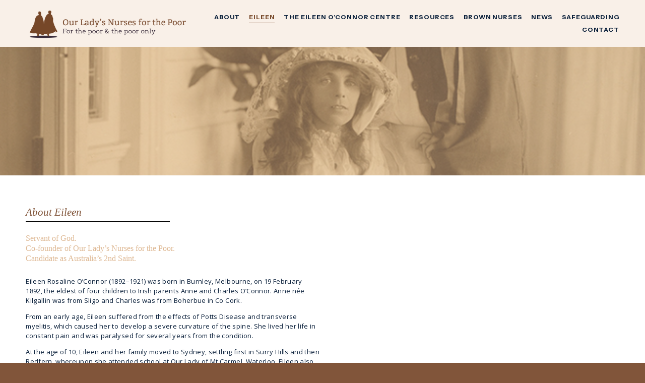

--- FILE ---
content_type: text/html;charset=utf-8
request_url: https://www.ourladysnurses.org.au/eileen-oconnor/
body_size: 28594
content:
<!doctype html>
<html xmlns:og="http://opengraphprotocol.org/schema/" xmlns:fb="http://www.facebook.com/2008/fbml" lang="en-AU"  >
  <head>
    <meta http-equiv="X-UA-Compatible" content="IE=edge,chrome=1">
    <meta name="viewport" content="width=device-width, initial-scale=1">
    <!-- This is Squarespace. --><!-- olnftp -->
<base href="">
<meta charset="utf-8" />
<title>Eileen O&#39;Connor &mdash; Our Lady&#39;s Nurses For The Poor</title>
<meta http-equiv="Accept-CH" content="Sec-CH-UA-Platform-Version, Sec-CH-UA-Model" /><link rel="icon" type="image/x-icon" href="https://images.squarespace-cdn.com/content/v1/682bd72631caf56d1852158b/a91e7a8c-581a-427b-9380-3b04be82d1e2/favicon.ico?format=100w"/>
<link rel="canonical" href="https://www.ourladysnurses.org.au/eileen-oconnor"/>
<meta property="og:site_name" content="Our Lady's Nurses For The Poor"/>
<meta property="og:title" content="Eileen O&#39;Connor &mdash; Our Lady&#39;s Nurses For The Poor"/>
<meta property="og:url" content="https://www.ourladysnurses.org.au/eileen-oconnor"/>
<meta property="og:type" content="website"/>
<meta property="og:description" content="ASDACS has a maximum of seven board members, two of which must be in good standing with the ADG and DEGANZ. Director Film Rights Australia, Film Rights for Directors, Copyright directors Australia, Film director rights, Australian and New Zealand filmmakers, Rights of directors, Rights and permissio"/>
<meta property="og:image" content="http://static1.squarespace.com/static/682bd72631caf56d1852158b/t/682d5e553e069139c86e4552/1747803733140/Our+Lady%27s+Nurses+For+The+Poor_square+logo.png?format=1500w"/>
<meta property="og:image:width" content="500"/>
<meta property="og:image:height" content="500"/>
<meta itemprop="name" content="Eileen O'Connor — Our Lady's Nurses For The Poor"/>
<meta itemprop="url" content="https://www.ourladysnurses.org.au/eileen-oconnor"/>
<meta itemprop="description" content="ASDACS has a maximum of seven board members, two of which must be in good standing with the ADG and DEGANZ. Director Film Rights Australia, Film Rights for Directors, Copyright directors Australia, Film director rights, Australian and New Zealand filmmakers, Rights of directors, Rights and permissio"/>
<meta itemprop="thumbnailUrl" content="http://static1.squarespace.com/static/682bd72631caf56d1852158b/t/682d5e553e069139c86e4552/1747803733140/Our+Lady%27s+Nurses+For+The+Poor_square+logo.png?format=1500w"/>
<link rel="image_src" href="http://static1.squarespace.com/static/682bd72631caf56d1852158b/t/682d5e553e069139c86e4552/1747803733140/Our+Lady%27s+Nurses+For+The+Poor_square+logo.png?format=1500w" />
<meta itemprop="image" content="http://static1.squarespace.com/static/682bd72631caf56d1852158b/t/682d5e553e069139c86e4552/1747803733140/Our+Lady%27s+Nurses+For+The+Poor_square+logo.png?format=1500w"/>
<meta name="twitter:title" content="Eileen O'Connor — Our Lady's Nurses For The Poor"/>
<meta name="twitter:image" content="http://static1.squarespace.com/static/682bd72631caf56d1852158b/t/682d5e553e069139c86e4552/1747803733140/Our+Lady%27s+Nurses+For+The+Poor_square+logo.png?format=1500w"/>
<meta name="twitter:url" content="https://www.ourladysnurses.org.au/eileen-oconnor"/>
<meta name="twitter:card" content="summary"/>
<meta name="twitter:description" content="ASDACS has a maximum of seven board members, two of which must be in good standing with the ADG and DEGANZ. Director Film Rights Australia, Film Rights for Directors, Copyright directors Australia, Film director rights, Australian and New Zealand filmmakers, Rights of directors, Rights and permissio"/>
<meta name="description" content="ASDACS has a maximum of seven board members, two of which must be in good 
standing with the ADG and DEGANZ. Director Film Rights Australia, Film 
Rights for Directors, Copyright directors Australia, Film director rights, 
Australian and New Zealand filmmakers, Rights of directors, Rights and 
permissions, screenrights, screen directors rights australia, ASDACS 
membership, screen royality distribution." />
<link rel="preconnect" href="https://images.squarespace-cdn.com">
<link rel="preconnect" href="https://fonts.gstatic.com" crossorigin>
<link rel="stylesheet" href="https://fonts.googleapis.com/css2?family=Instrument+Sans:ital,wght@0,500;0,600;0,700;1,500;1,700&family=Open+Sans:ital,wght@0,400;0,700;1,400;1,700"><script type="text/javascript" crossorigin="anonymous" defer="true" nomodule="nomodule" src="//assets.squarespace.com/@sqs/polyfiller/1.6/legacy.js"></script>
<script type="text/javascript" crossorigin="anonymous" defer="true" src="//assets.squarespace.com/@sqs/polyfiller/1.6/modern.js"></script>
<script type="text/javascript">SQUARESPACE_ROLLUPS = {};</script>
<script>(function(rollups, name) { if (!rollups[name]) { rollups[name] = {}; } rollups[name].js = ["//assets.squarespace.com/universal/scripts-compressed/extract-css-runtime-4c0159f31145d73a-min.en-US.js"]; })(SQUARESPACE_ROLLUPS, 'squarespace-extract_css_runtime');</script>
<script crossorigin="anonymous" src="//assets.squarespace.com/universal/scripts-compressed/extract-css-runtime-4c0159f31145d73a-min.en-US.js" defer ></script><script>(function(rollups, name) { if (!rollups[name]) { rollups[name] = {}; } rollups[name].js = ["//assets.squarespace.com/universal/scripts-compressed/extract-css-moment-js-vendor-6f2a1f6ec9a41489-min.en-US.js"]; })(SQUARESPACE_ROLLUPS, 'squarespace-extract_css_moment_js_vendor');</script>
<script crossorigin="anonymous" src="//assets.squarespace.com/universal/scripts-compressed/extract-css-moment-js-vendor-6f2a1f6ec9a41489-min.en-US.js" defer ></script><script>(function(rollups, name) { if (!rollups[name]) { rollups[name] = {}; } rollups[name].js = ["//assets.squarespace.com/universal/scripts-compressed/cldr-resource-pack-22ed584d99d9b83d-min.en-US.js"]; })(SQUARESPACE_ROLLUPS, 'squarespace-cldr_resource_pack');</script>
<script crossorigin="anonymous" src="//assets.squarespace.com/universal/scripts-compressed/cldr-resource-pack-22ed584d99d9b83d-min.en-US.js" defer ></script><script>(function(rollups, name) { if (!rollups[name]) { rollups[name] = {}; } rollups[name].js = ["//assets.squarespace.com/universal/scripts-compressed/common-vendors-stable-fbd854d40b0804b7-min.en-US.js"]; })(SQUARESPACE_ROLLUPS, 'squarespace-common_vendors_stable');</script>
<script crossorigin="anonymous" src="//assets.squarespace.com/universal/scripts-compressed/common-vendors-stable-fbd854d40b0804b7-min.en-US.js" defer ></script><script>(function(rollups, name) { if (!rollups[name]) { rollups[name] = {}; } rollups[name].js = ["//assets.squarespace.com/universal/scripts-compressed/common-vendors-ca5ce1a64a3152e7-min.en-US.js"]; })(SQUARESPACE_ROLLUPS, 'squarespace-common_vendors');</script>
<script crossorigin="anonymous" src="//assets.squarespace.com/universal/scripts-compressed/common-vendors-ca5ce1a64a3152e7-min.en-US.js" defer ></script><script>(function(rollups, name) { if (!rollups[name]) { rollups[name] = {}; } rollups[name].js = ["//assets.squarespace.com/universal/scripts-compressed/common-7f863436414a38f5-min.en-US.js"]; })(SQUARESPACE_ROLLUPS, 'squarespace-common');</script>
<script crossorigin="anonymous" src="//assets.squarespace.com/universal/scripts-compressed/common-7f863436414a38f5-min.en-US.js" defer ></script><script>(function(rollups, name) { if (!rollups[name]) { rollups[name] = {}; } rollups[name].js = ["//assets.squarespace.com/universal/scripts-compressed/user-account-core-ea67c11a9369a4e1-min.en-US.js"]; })(SQUARESPACE_ROLLUPS, 'squarespace-user_account_core');</script>
<script crossorigin="anonymous" src="//assets.squarespace.com/universal/scripts-compressed/user-account-core-ea67c11a9369a4e1-min.en-US.js" defer ></script><script>(function(rollups, name) { if (!rollups[name]) { rollups[name] = {}; } rollups[name].css = ["//assets.squarespace.com/universal/styles-compressed/user-account-core-a6aa76ad471115e5-min.en-US.css"]; })(SQUARESPACE_ROLLUPS, 'squarespace-user_account_core');</script>
<link rel="stylesheet" type="text/css" href="//assets.squarespace.com/universal/styles-compressed/user-account-core-a6aa76ad471115e5-min.en-US.css"><script>(function(rollups, name) { if (!rollups[name]) { rollups[name] = {}; } rollups[name].js = ["//assets.squarespace.com/universal/scripts-compressed/performance-6c7058b44420b6db-min.en-US.js"]; })(SQUARESPACE_ROLLUPS, 'squarespace-performance');</script>
<script crossorigin="anonymous" src="//assets.squarespace.com/universal/scripts-compressed/performance-6c7058b44420b6db-min.en-US.js" defer ></script><script data-name="static-context">Static = window.Static || {}; Static.SQUARESPACE_CONTEXT = {"betaFeatureFlags":["nested_categories","section-sdk-plp-list-view-atc-button-enabled","marketing_landing_page","campaigns_new_image_layout_picker","campaigns_discount_section_in_blasts","i18n_beta_website_locales","scripts_defer","enable_modernized_pdp_m3_layout_data","member_areas_feature","supports_versioned_template_assets","marketing_automations","enable_form_submission_trigger","modernized-pdp-m2-enabled","contacts_and_campaigns_redesign","form_block_first_last_name_required","campaigns_import_discounts","override_block_styles","campaigns_merch_state","commerce-product-forms-rendering","new_stacked_index","campaigns_discount_section_in_automations","campaigns_thumbnail_layout"],"facebookAppId":"314192535267336","facebookApiVersion":"v6.0","rollups":{"squarespace-announcement-bar":{"js":"//assets.squarespace.com/universal/scripts-compressed/announcement-bar-92ab1c4891022f1d-min.en-US.js"},"squarespace-audio-player":{"css":"//assets.squarespace.com/universal/styles-compressed/audio-player-b05f5197a871c566-min.en-US.css","js":"//assets.squarespace.com/universal/scripts-compressed/audio-player-48b2ef79cf1c7ffb-min.en-US.js"},"squarespace-blog-collection-list":{"css":"//assets.squarespace.com/universal/styles-compressed/blog-collection-list-b4046463b72f34e2-min.en-US.css","js":"//assets.squarespace.com/universal/scripts-compressed/blog-collection-list-f78db80fc1cd6fce-min.en-US.js"},"squarespace-calendar-block-renderer":{"css":"//assets.squarespace.com/universal/styles-compressed/calendar-block-renderer-b72d08ba4421f5a0-min.en-US.css","js":"//assets.squarespace.com/universal/scripts-compressed/calendar-block-renderer-550530d9b21148ea-min.en-US.js"},"squarespace-chartjs-helpers":{"css":"//assets.squarespace.com/universal/styles-compressed/chartjs-helpers-96b256171ee039c1-min.en-US.css","js":"//assets.squarespace.com/universal/scripts-compressed/chartjs-helpers-4fd57f343946d08e-min.en-US.js"},"squarespace-comments":{"css":"//assets.squarespace.com/universal/styles-compressed/comments-6de68efdfb98e13b-min.en-US.css","js":"//assets.squarespace.com/universal/scripts-compressed/comments-c82e035c246c9f7a-min.en-US.js"},"squarespace-custom-css-popup":{"css":"//assets.squarespace.com/universal/styles-compressed/custom-css-popup-fcd7c49bd3d86599-min.en-US.css","js":"//assets.squarespace.com/universal/scripts-compressed/custom-css-popup-e9280ebb23a7c852-min.en-US.js"},"squarespace-dialog":{"css":"//assets.squarespace.com/universal/styles-compressed/dialog-f9093f2d526b94df-min.en-US.css","js":"//assets.squarespace.com/universal/scripts-compressed/dialog-2f49dc76926f092e-min.en-US.js"},"squarespace-events-collection":{"css":"//assets.squarespace.com/universal/styles-compressed/events-collection-b72d08ba4421f5a0-min.en-US.css","js":"//assets.squarespace.com/universal/scripts-compressed/events-collection-3e7891c6b5666deb-min.en-US.js"},"squarespace-form-rendering-utils":{"js":"//assets.squarespace.com/universal/scripts-compressed/form-rendering-utils-72486d759cb947b0-min.en-US.js"},"squarespace-forms":{"css":"//assets.squarespace.com/universal/styles-compressed/forms-0afd3c6ac30bbab1-min.en-US.css","js":"//assets.squarespace.com/universal/scripts-compressed/forms-2d09c3f5449a7594-min.en-US.js"},"squarespace-gallery-collection-list":{"css":"//assets.squarespace.com/universal/styles-compressed/gallery-collection-list-b4046463b72f34e2-min.en-US.css","js":"//assets.squarespace.com/universal/scripts-compressed/gallery-collection-list-07747667a3187b76-min.en-US.js"},"squarespace-image-zoom":{"css":"//assets.squarespace.com/universal/styles-compressed/image-zoom-b4046463b72f34e2-min.en-US.css","js":"//assets.squarespace.com/universal/scripts-compressed/image-zoom-60c18dc5f8f599ea-min.en-US.js"},"squarespace-pinterest":{"css":"//assets.squarespace.com/universal/styles-compressed/pinterest-b4046463b72f34e2-min.en-US.css","js":"//assets.squarespace.com/universal/scripts-compressed/pinterest-95bcbc1cf54446d6-min.en-US.js"},"squarespace-popup-overlay":{"css":"//assets.squarespace.com/universal/styles-compressed/popup-overlay-b742b752f5880972-min.en-US.css","js":"//assets.squarespace.com/universal/scripts-compressed/popup-overlay-8991e64cae120c67-min.en-US.js"},"squarespace-product-quick-view":{"css":"//assets.squarespace.com/universal/styles-compressed/product-quick-view-51626a62ec639a7b-min.en-US.css","js":"//assets.squarespace.com/universal/scripts-compressed/product-quick-view-06513f6347ebed82-min.en-US.js"},"squarespace-products-collection-item-v2":{"css":"//assets.squarespace.com/universal/styles-compressed/products-collection-item-v2-b4046463b72f34e2-min.en-US.css","js":"//assets.squarespace.com/universal/scripts-compressed/products-collection-item-v2-e3a3f101748fca6e-min.en-US.js"},"squarespace-products-collection-list-v2":{"css":"//assets.squarespace.com/universal/styles-compressed/products-collection-list-v2-b4046463b72f34e2-min.en-US.css","js":"//assets.squarespace.com/universal/scripts-compressed/products-collection-list-v2-eedc544f4cc56af4-min.en-US.js"},"squarespace-search-page":{"css":"//assets.squarespace.com/universal/styles-compressed/search-page-90a67fc09b9b32c6-min.en-US.css","js":"//assets.squarespace.com/universal/scripts-compressed/search-page-0ff0e020ab1fa1a7-min.en-US.js"},"squarespace-search-preview":{"js":"//assets.squarespace.com/universal/scripts-compressed/search-preview-0cd39e3057f784ac-min.en-US.js"},"squarespace-simple-liking":{"css":"//assets.squarespace.com/universal/styles-compressed/simple-liking-701bf8bbc05ec6aa-min.en-US.css","js":"//assets.squarespace.com/universal/scripts-compressed/simple-liking-c63bf8989a1c119a-min.en-US.js"},"squarespace-social-buttons":{"css":"//assets.squarespace.com/universal/styles-compressed/social-buttons-95032e5fa98e47a5-min.en-US.css","js":"//assets.squarespace.com/universal/scripts-compressed/social-buttons-0d3103d68d9577b7-min.en-US.js"},"squarespace-tourdates":{"css":"//assets.squarespace.com/universal/styles-compressed/tourdates-b4046463b72f34e2-min.en-US.css","js":"//assets.squarespace.com/universal/scripts-compressed/tourdates-6935a85e44fbeb38-min.en-US.js"},"squarespace-website-overlays-manager":{"css":"//assets.squarespace.com/universal/styles-compressed/website-overlays-manager-07ea5a4e004e6710-min.en-US.css","js":"//assets.squarespace.com/universal/scripts-compressed/website-overlays-manager-70d38206948bb16f-min.en-US.js"}},"pageType":2,"website":{"id":"682bd72631caf56d1852158b","identifier":"olnftp","websiteType":1,"contentModifiedOn":1768970179137,"cloneable":false,"hasBeenCloneable":false,"siteStatus":{},"language":"en-AU","translationLocale":"en-US","formattingLocale":"en-AU","timeZone":"Australia/Sydney","machineTimeZoneOffset":39600000,"timeZoneOffset":39600000,"timeZoneAbbr":"AEDT","siteTitle":"Our Lady's Nurses For The Poor","fullSiteTitle":"Eileen O'Connor \u2014 Our Lady's Nurses For The Poor","location":{},"logoImageId":"682bd92b2eaa0f645a414ea6","socialLogoImageId":"682d5e553e069139c86e4552","shareButtonOptions":{"3":true,"1":true,"7":true,"8":true,"2":true,"4":true,"6":true},"logoImageUrl":"//images.squarespace-cdn.com/content/v1/682bd72631caf56d1852158b/a83f009b-79d3-41b8-a54b-3cb4a35b7dbd/Our+Lady%27s+Nurses+for+the+Poor+_Logo+2025.png","socialLogoImageUrl":"//images.squarespace-cdn.com/content/v1/682bd72631caf56d1852158b/a2391bb7-b87a-44da-a865-ee8445225816/Our+Lady%27s+Nurses+For+The+Poor_square+logo.png","authenticUrl":"https://www.ourladysnurses.org.au","internalUrl":"https://olnftp.squarespace.com","baseUrl":"https://www.ourladysnurses.org.au","primaryDomain":"www.ourladysnurses.org.au","sslSetting":3,"isHstsEnabled":true,"typekitId":"","statsMigrated":false,"imageMetadataProcessingEnabled":false,"screenshotId":"de827734f370130d879240d2b223a1728253ddc70084deb932cf9fc2b02856e5","captchaSettings":{"enabledForDonations":false},"showOwnerLogin":false},"websiteSettings":{"id":"682bd72631caf56d185215a7","websiteId":"682bd72631caf56d1852158b","subjects":[],"country":"AU","state":"NSW","simpleLikingEnabled":true,"mobileInfoBarSettings":{"isContactEmailEnabled":false,"isContactPhoneNumberEnabled":false,"isLocationEnabled":false,"isBusinessHoursEnabled":false},"announcementBarSettings":{},"commentLikesAllowed":true,"commentAnonAllowed":true,"commentThreaded":true,"commentApprovalRequired":false,"commentAvatarsOn":true,"commentSortType":2,"commentFlagThreshold":0,"commentFlagsAllowed":true,"commentEnableByDefault":true,"commentDisableAfterDaysDefault":0,"disqusShortname":"","commentsEnabled":false,"businessHours":{},"storeSettings":{"returnPolicy":null,"termsOfService":null,"privacyPolicy":null,"expressCheckout":false,"continueShoppingLinkUrl":"/","useLightCart":false,"showNoteField":false,"shippingCountryDefaultValue":"US","billToShippingDefaultValue":false,"showShippingPhoneNumber":true,"isShippingPhoneRequired":false,"showBillingPhoneNumber":true,"isBillingPhoneRequired":false,"currenciesSupported":["USD","CAD","GBP","AUD","EUR","CHF","NOK","SEK","DKK","NZD","SGD","MXN","HKD","CZK","ILS","MYR","RUB","PHP","PLN","THB","BRL","ARS","COP","IDR","INR","JPY","ZAR"],"defaultCurrency":"USD","selectedCurrency":"AUD","measurementStandard":1,"showCustomCheckoutForm":false,"checkoutPageMarketingOptInEnabled":true,"enableMailingListOptInByDefault":false,"sameAsRetailLocation":false,"merchandisingSettings":{"scarcityEnabledOnProductItems":false,"scarcityEnabledOnProductBlocks":false,"scarcityMessageType":"DEFAULT_SCARCITY_MESSAGE","scarcityThreshold":10,"multipleQuantityAllowedForServices":true,"restockNotificationsEnabled":false,"restockNotificationsSuccessText":"","restockNotificationsMailingListSignUpEnabled":false,"relatedProductsEnabled":false,"relatedProductsOrdering":"random","soldOutVariantsDropdownDisabled":false,"productComposerOptedIn":false,"productComposerABTestOptedOut":false,"productReviewsEnabled":false},"minimumOrderSubtotalEnabled":false,"minimumOrderSubtotal":{"currency":"AUD","value":"0.00"},"addToCartConfirmationType":2,"isLive":false,"multipleQuantityAllowedForServices":true},"useEscapeKeyToLogin":false,"ssBadgeType":1,"ssBadgePosition":4,"ssBadgeVisibility":1,"ssBadgeDevices":1,"pinterestOverlayOptions":{"mode":"disabled"},"userAccountsSettings":{"loginAllowed":true,"signupAllowed":true}},"cookieSettings":{"isCookieBannerEnabled":false,"isRestrictiveCookiePolicyEnabled":false,"cookieBannerText":"","cookieBannerTheme":"","cookieBannerVariant":"","cookieBannerPosition":"","cookieBannerCtaVariant":"","cookieBannerCtaText":"","cookieBannerAcceptType":"OPT_IN","cookieBannerOptOutCtaText":"","cookieBannerHasOptOut":false,"cookieBannerHasManageCookies":true,"cookieBannerManageCookiesLabel":"","cookieBannerSavedPreferencesText":"","cookieBannerSavedPreferencesLayout":"PILL"},"websiteCloneable":false,"collection":{"title":"Eileen","id":"682d5e7ccfe9b442af19b2dc","fullUrl":"/eileen-oconnor","type":10,"permissionType":1},"subscribed":false,"appDomain":"squarespace.com","templateTweakable":true,"tweakJSON":{"form-use-theme-colors":"true","header-logo-height":"78px","header-mobile-logo-max-height":"60px","header-vert-padding":"0.6vw","header-width":"Full","maxPageWidth":"2000px","mobile-header-vert-padding":"6vw","pagePadding":"4vw","tweak-blog-alternating-side-by-side-image-aspect-ratio":"1:1 Square","tweak-blog-alternating-side-by-side-image-spacing":"5%","tweak-blog-alternating-side-by-side-meta-spacing":"15px","tweak-blog-alternating-side-by-side-primary-meta":"Categories","tweak-blog-alternating-side-by-side-read-more-spacing":"5px","tweak-blog-alternating-side-by-side-secondary-meta":"Date","tweak-blog-basic-grid-columns":"4","tweak-blog-basic-grid-image-aspect-ratio":"3:2 Standard","tweak-blog-basic-grid-image-spacing":"41px","tweak-blog-basic-grid-meta-spacing":"15px","tweak-blog-basic-grid-primary-meta":"None","tweak-blog-basic-grid-read-more-spacing":"14px","tweak-blog-basic-grid-secondary-meta":"Date","tweak-blog-item-custom-width":"61","tweak-blog-item-show-author-profile":"false","tweak-blog-item-width":"Medium","tweak-blog-masonry-columns":"2","tweak-blog-masonry-horizontal-spacing":"30px","tweak-blog-masonry-image-spacing":"20px","tweak-blog-masonry-meta-spacing":"20px","tweak-blog-masonry-primary-meta":"Categories","tweak-blog-masonry-read-more-spacing":"20px","tweak-blog-masonry-secondary-meta":"Date","tweak-blog-masonry-vertical-spacing":"30px","tweak-blog-side-by-side-image-aspect-ratio":"1:1 Square","tweak-blog-side-by-side-image-spacing":"5%","tweak-blog-side-by-side-meta-spacing":"20px","tweak-blog-side-by-side-primary-meta":"Categories","tweak-blog-side-by-side-read-more-spacing":"20px","tweak-blog-side-by-side-secondary-meta":"Date","tweak-blog-single-column-image-spacing":"50px","tweak-blog-single-column-meta-spacing":"30px","tweak-blog-single-column-primary-meta":"Categories","tweak-blog-single-column-read-more-spacing":"30px","tweak-blog-single-column-secondary-meta":"Date","tweak-events-stacked-show-thumbnails":"true","tweak-events-stacked-thumbnail-size":"3:2 Standard","tweak-fixed-header":"true","tweak-fixed-header-style":"Basic","tweak-global-animations-animation-curve":"ease","tweak-global-animations-animation-delay":"0.6s","tweak-global-animations-animation-duration":"0.60s","tweak-global-animations-animation-style":"fade","tweak-global-animations-animation-type":"slide","tweak-global-animations-complexity-level":"detailed","tweak-global-animations-enabled":"true","tweak-portfolio-grid-basic-custom-height":"50","tweak-portfolio-grid-overlay-custom-height":"50","tweak-portfolio-hover-follow-acceleration":"10%","tweak-portfolio-hover-follow-animation-duration":"Medium","tweak-portfolio-hover-follow-animation-type":"Fade","tweak-portfolio-hover-follow-delimiter":"Forward Slash","tweak-portfolio-hover-follow-front":"false","tweak-portfolio-hover-follow-layout":"Inline","tweak-portfolio-hover-follow-size":"75","tweak-portfolio-hover-follow-text-spacing-x":"1.5","tweak-portfolio-hover-follow-text-spacing-y":"1.5","tweak-portfolio-hover-static-animation-duration":"Medium","tweak-portfolio-hover-static-animation-type":"Scale Up","tweak-portfolio-hover-static-delimiter":"Forward Slash","tweak-portfolio-hover-static-front":"false","tweak-portfolio-hover-static-layout":"Stacked","tweak-portfolio-hover-static-size":"75","tweak-portfolio-hover-static-text-spacing-x":"1.5","tweak-portfolio-hover-static-text-spacing-y":"1.5","tweak-portfolio-index-background-animation-duration":"Medium","tweak-portfolio-index-background-animation-type":"Fade","tweak-portfolio-index-background-custom-height":"50","tweak-portfolio-index-background-delimiter":"None","tweak-portfolio-index-background-height":"Large","tweak-portfolio-index-background-horizontal-alignment":"Center","tweak-portfolio-index-background-link-format":"Inline","tweak-portfolio-index-background-persist":"false","tweak-portfolio-index-background-vertical-alignment":"Middle","tweak-portfolio-index-background-width":"Full Bleed","tweak-transparent-header":"false"},"templateId":"5c5a519771c10ba3470d8101","templateVersion":"7.1","pageFeatures":[1,2,4],"gmRenderKey":"QUl6YVN5Q0JUUk9xNkx1dkZfSUUxcjQ2LVQ0QWVUU1YtMGQ3bXk4","templateScriptsRootUrl":"https://static1.squarespace.com/static/vta/5c5a519771c10ba3470d8101/scripts/","impersonatedSession":false,"tzData":{"zones":[[600,"AN","AE%sT",null]],"rules":{"AN":[[1996,2005,null,"Mar","lastSun","2:00s","0","S"],[2001,2007,null,"Oct","lastSun","2:00s","1:00","D"],[2006,"only",null,"Apr","Sun>=1","2:00s","0","S"],[2007,"only",null,"Mar","lastSun","2:00s","0","S"],[2008,"max",null,"Apr","Sun>=1","2:00s","0","S"],[2008,"max",null,"Oct","Sun>=1","2:00s","1:00","D"]]}},"showAnnouncementBar":false,"recaptchaEnterpriseContext":{"recaptchaEnterpriseSiteKey":"6LdDFQwjAAAAAPigEvvPgEVbb7QBm-TkVJdDTlAv"},"i18nContext":{"timeZoneData":{"id":"Australia/Sydney","name":"Eastern Australia Time"}},"env":"PRODUCTION","visitorFormContext":{"formFieldFormats":{"initialPhoneFormat":{"id":0,"type":"PHONE_NUMBER","country":"AU","labelLocale":"en-US","fields":[{"type":"FIELD","label":"1","identifier":"1","length":1,"required":false,"metadata":{}},{"type":"SEPARATOR","label":" ","identifier":"Space","length":0,"required":false,"metadata":{}},{"type":"FIELD","label":"2","identifier":"2","length":4,"required":false,"metadata":{}},{"type":"SEPARATOR","label":" ","identifier":"Space","length":0,"required":false,"metadata":{}},{"type":"FIELD","label":"3","identifier":"3","length":15,"required":false,"metadata":{}}]},"countries":[{"name":"Afghanistan","code":"AF","phoneCode":"+93"},{"name":"\u00C5land Islands","code":"AX","phoneCode":"+358"},{"name":"Albania","code":"AL","phoneCode":"+355"},{"name":"Algeria","code":"DZ","phoneCode":"+213"},{"name":"American Samoa","code":"AS","phoneCode":"+1"},{"name":"Andorra","code":"AD","phoneCode":"+376"},{"name":"Angola","code":"AO","phoneCode":"+244"},{"name":"Anguilla","code":"AI","phoneCode":"+1"},{"name":"Antigua & Barbuda","code":"AG","phoneCode":"+1"},{"name":"Argentina","code":"AR","phoneCode":"+54"},{"name":"Armenia","code":"AM","phoneCode":"+374"},{"name":"Aruba","code":"AW","phoneCode":"+297"},{"name":"Ascension Island","code":"AC","phoneCode":"+247"},{"name":"Australia","code":"AU","phoneCode":"+61"},{"name":"Austria","code":"AT","phoneCode":"+43"},{"name":"Azerbaijan","code":"AZ","phoneCode":"+994"},{"name":"Bahamas","code":"BS","phoneCode":"+1"},{"name":"Bahrain","code":"BH","phoneCode":"+973"},{"name":"Bangladesh","code":"BD","phoneCode":"+880"},{"name":"Barbados","code":"BB","phoneCode":"+1"},{"name":"Belarus","code":"BY","phoneCode":"+375"},{"name":"Belgium","code":"BE","phoneCode":"+32"},{"name":"Belize","code":"BZ","phoneCode":"+501"},{"name":"Benin","code":"BJ","phoneCode":"+229"},{"name":"Bermuda","code":"BM","phoneCode":"+1"},{"name":"Bhutan","code":"BT","phoneCode":"+975"},{"name":"Bolivia","code":"BO","phoneCode":"+591"},{"name":"Bosnia & Herzegovina","code":"BA","phoneCode":"+387"},{"name":"Botswana","code":"BW","phoneCode":"+267"},{"name":"Brazil","code":"BR","phoneCode":"+55"},{"name":"British Indian Ocean Territory","code":"IO","phoneCode":"+246"},{"name":"British Virgin Islands","code":"VG","phoneCode":"+1"},{"name":"Brunei","code":"BN","phoneCode":"+673"},{"name":"Bulgaria","code":"BG","phoneCode":"+359"},{"name":"Burkina Faso","code":"BF","phoneCode":"+226"},{"name":"Burundi","code":"BI","phoneCode":"+257"},{"name":"Cambodia","code":"KH","phoneCode":"+855"},{"name":"Cameroon","code":"CM","phoneCode":"+237"},{"name":"Canada","code":"CA","phoneCode":"+1"},{"name":"Cape Verde","code":"CV","phoneCode":"+238"},{"name":"Caribbean Netherlands","code":"BQ","phoneCode":"+599"},{"name":"Cayman Islands","code":"KY","phoneCode":"+1"},{"name":"Central African Republic","code":"CF","phoneCode":"+236"},{"name":"Chad","code":"TD","phoneCode":"+235"},{"name":"Chile","code":"CL","phoneCode":"+56"},{"name":"China","code":"CN","phoneCode":"+86"},{"name":"Christmas Island","code":"CX","phoneCode":"+61"},{"name":"Cocos (Keeling) Islands","code":"CC","phoneCode":"+61"},{"name":"Colombia","code":"CO","phoneCode":"+57"},{"name":"Comoros","code":"KM","phoneCode":"+269"},{"name":"Congo - Brazzaville","code":"CG","phoneCode":"+242"},{"name":"Congo - Kinshasa","code":"CD","phoneCode":"+243"},{"name":"Cook Islands","code":"CK","phoneCode":"+682"},{"name":"Costa Rica","code":"CR","phoneCode":"+506"},{"name":"C\u00F4te d\u2019Ivoire","code":"CI","phoneCode":"+225"},{"name":"Croatia","code":"HR","phoneCode":"+385"},{"name":"Cuba","code":"CU","phoneCode":"+53"},{"name":"Cura\u00E7ao","code":"CW","phoneCode":"+599"},{"name":"Cyprus","code":"CY","phoneCode":"+357"},{"name":"Czechia","code":"CZ","phoneCode":"+420"},{"name":"Denmark","code":"DK","phoneCode":"+45"},{"name":"Djibouti","code":"DJ","phoneCode":"+253"},{"name":"Dominica","code":"DM","phoneCode":"+1"},{"name":"Dominican Republic","code":"DO","phoneCode":"+1"},{"name":"Ecuador","code":"EC","phoneCode":"+593"},{"name":"Egypt","code":"EG","phoneCode":"+20"},{"name":"El Salvador","code":"SV","phoneCode":"+503"},{"name":"Equatorial Guinea","code":"GQ","phoneCode":"+240"},{"name":"Eritrea","code":"ER","phoneCode":"+291"},{"name":"Estonia","code":"EE","phoneCode":"+372"},{"name":"Eswatini","code":"SZ","phoneCode":"+268"},{"name":"Ethiopia","code":"ET","phoneCode":"+251"},{"name":"Falkland Islands","code":"FK","phoneCode":"+500"},{"name":"Faroe Islands","code":"FO","phoneCode":"+298"},{"name":"Fiji","code":"FJ","phoneCode":"+679"},{"name":"Finland","code":"FI","phoneCode":"+358"},{"name":"France","code":"FR","phoneCode":"+33"},{"name":"French Guiana","code":"GF","phoneCode":"+594"},{"name":"French Polynesia","code":"PF","phoneCode":"+689"},{"name":"Gabon","code":"GA","phoneCode":"+241"},{"name":"Gambia","code":"GM","phoneCode":"+220"},{"name":"Georgia","code":"GE","phoneCode":"+995"},{"name":"Germany","code":"DE","phoneCode":"+49"},{"name":"Ghana","code":"GH","phoneCode":"+233"},{"name":"Gibraltar","code":"GI","phoneCode":"+350"},{"name":"Greece","code":"GR","phoneCode":"+30"},{"name":"Greenland","code":"GL","phoneCode":"+299"},{"name":"Grenada","code":"GD","phoneCode":"+1"},{"name":"Guadeloupe","code":"GP","phoneCode":"+590"},{"name":"Guam","code":"GU","phoneCode":"+1"},{"name":"Guatemala","code":"GT","phoneCode":"+502"},{"name":"Guernsey","code":"GG","phoneCode":"+44"},{"name":"Guinea","code":"GN","phoneCode":"+224"},{"name":"Guinea-Bissau","code":"GW","phoneCode":"+245"},{"name":"Guyana","code":"GY","phoneCode":"+592"},{"name":"Haiti","code":"HT","phoneCode":"+509"},{"name":"Honduras","code":"HN","phoneCode":"+504"},{"name":"Hong Kong SAR China","code":"HK","phoneCode":"+852"},{"name":"Hungary","code":"HU","phoneCode":"+36"},{"name":"Iceland","code":"IS","phoneCode":"+354"},{"name":"India","code":"IN","phoneCode":"+91"},{"name":"Indonesia","code":"ID","phoneCode":"+62"},{"name":"Iran","code":"IR","phoneCode":"+98"},{"name":"Iraq","code":"IQ","phoneCode":"+964"},{"name":"Ireland","code":"IE","phoneCode":"+353"},{"name":"Isle of Man","code":"IM","phoneCode":"+44"},{"name":"Israel","code":"IL","phoneCode":"+972"},{"name":"Italy","code":"IT","phoneCode":"+39"},{"name":"Jamaica","code":"JM","phoneCode":"+1"},{"name":"Japan","code":"JP","phoneCode":"+81"},{"name":"Jersey","code":"JE","phoneCode":"+44"},{"name":"Jordan","code":"JO","phoneCode":"+962"},{"name":"Kazakhstan","code":"KZ","phoneCode":"+7"},{"name":"Kenya","code":"KE","phoneCode":"+254"},{"name":"Kiribati","code":"KI","phoneCode":"+686"},{"name":"Kosovo","code":"XK","phoneCode":"+383"},{"name":"Kuwait","code":"KW","phoneCode":"+965"},{"name":"Kyrgyzstan","code":"KG","phoneCode":"+996"},{"name":"Laos","code":"LA","phoneCode":"+856"},{"name":"Latvia","code":"LV","phoneCode":"+371"},{"name":"Lebanon","code":"LB","phoneCode":"+961"},{"name":"Lesotho","code":"LS","phoneCode":"+266"},{"name":"Liberia","code":"LR","phoneCode":"+231"},{"name":"Libya","code":"LY","phoneCode":"+218"},{"name":"Liechtenstein","code":"LI","phoneCode":"+423"},{"name":"Lithuania","code":"LT","phoneCode":"+370"},{"name":"Luxembourg","code":"LU","phoneCode":"+352"},{"name":"Macao SAR China","code":"MO","phoneCode":"+853"},{"name":"Madagascar","code":"MG","phoneCode":"+261"},{"name":"Malawi","code":"MW","phoneCode":"+265"},{"name":"Malaysia","code":"MY","phoneCode":"+60"},{"name":"Maldives","code":"MV","phoneCode":"+960"},{"name":"Mali","code":"ML","phoneCode":"+223"},{"name":"Malta","code":"MT","phoneCode":"+356"},{"name":"Marshall Islands","code":"MH","phoneCode":"+692"},{"name":"Martinique","code":"MQ","phoneCode":"+596"},{"name":"Mauritania","code":"MR","phoneCode":"+222"},{"name":"Mauritius","code":"MU","phoneCode":"+230"},{"name":"Mayotte","code":"YT","phoneCode":"+262"},{"name":"Mexico","code":"MX","phoneCode":"+52"},{"name":"Micronesia","code":"FM","phoneCode":"+691"},{"name":"Moldova","code":"MD","phoneCode":"+373"},{"name":"Monaco","code":"MC","phoneCode":"+377"},{"name":"Mongolia","code":"MN","phoneCode":"+976"},{"name":"Montenegro","code":"ME","phoneCode":"+382"},{"name":"Montserrat","code":"MS","phoneCode":"+1"},{"name":"Morocco","code":"MA","phoneCode":"+212"},{"name":"Mozambique","code":"MZ","phoneCode":"+258"},{"name":"Myanmar (Burma)","code":"MM","phoneCode":"+95"},{"name":"Namibia","code":"NA","phoneCode":"+264"},{"name":"Nauru","code":"NR","phoneCode":"+674"},{"name":"Nepal","code":"NP","phoneCode":"+977"},{"name":"Netherlands","code":"NL","phoneCode":"+31"},{"name":"New Caledonia","code":"NC","phoneCode":"+687"},{"name":"New Zealand","code":"NZ","phoneCode":"+64"},{"name":"Nicaragua","code":"NI","phoneCode":"+505"},{"name":"Niger","code":"NE","phoneCode":"+227"},{"name":"Nigeria","code":"NG","phoneCode":"+234"},{"name":"Niue","code":"NU","phoneCode":"+683"},{"name":"Norfolk Island","code":"NF","phoneCode":"+672"},{"name":"Northern Mariana Islands","code":"MP","phoneCode":"+1"},{"name":"North Korea","code":"KP","phoneCode":"+850"},{"name":"North Macedonia","code":"MK","phoneCode":"+389"},{"name":"Norway","code":"NO","phoneCode":"+47"},{"name":"Oman","code":"OM","phoneCode":"+968"},{"name":"Pakistan","code":"PK","phoneCode":"+92"},{"name":"Palau","code":"PW","phoneCode":"+680"},{"name":"Palestinian Territories","code":"PS","phoneCode":"+970"},{"name":"Panama","code":"PA","phoneCode":"+507"},{"name":"Papua New Guinea","code":"PG","phoneCode":"+675"},{"name":"Paraguay","code":"PY","phoneCode":"+595"},{"name":"Peru","code":"PE","phoneCode":"+51"},{"name":"Philippines","code":"PH","phoneCode":"+63"},{"name":"Poland","code":"PL","phoneCode":"+48"},{"name":"Portugal","code":"PT","phoneCode":"+351"},{"name":"Puerto Rico","code":"PR","phoneCode":"+1"},{"name":"Qatar","code":"QA","phoneCode":"+974"},{"name":"R\u00E9union","code":"RE","phoneCode":"+262"},{"name":"Romania","code":"RO","phoneCode":"+40"},{"name":"Russia","code":"RU","phoneCode":"+7"},{"name":"Rwanda","code":"RW","phoneCode":"+250"},{"name":"Samoa","code":"WS","phoneCode":"+685"},{"name":"San Marino","code":"SM","phoneCode":"+378"},{"name":"S\u00E3o Tom\u00E9 & Pr\u00EDncipe","code":"ST","phoneCode":"+239"},{"name":"Saudi Arabia","code":"SA","phoneCode":"+966"},{"name":"Senegal","code":"SN","phoneCode":"+221"},{"name":"Serbia","code":"RS","phoneCode":"+381"},{"name":"Seychelles","code":"SC","phoneCode":"+248"},{"name":"Sierra Leone","code":"SL","phoneCode":"+232"},{"name":"Singapore","code":"SG","phoneCode":"+65"},{"name":"Sint Maarten","code":"SX","phoneCode":"+1"},{"name":"Slovakia","code":"SK","phoneCode":"+421"},{"name":"Slovenia","code":"SI","phoneCode":"+386"},{"name":"Solomon Islands","code":"SB","phoneCode":"+677"},{"name":"Somalia","code":"SO","phoneCode":"+252"},{"name":"South Africa","code":"ZA","phoneCode":"+27"},{"name":"South Korea","code":"KR","phoneCode":"+82"},{"name":"South Sudan","code":"SS","phoneCode":"+211"},{"name":"Spain","code":"ES","phoneCode":"+34"},{"name":"Sri Lanka","code":"LK","phoneCode":"+94"},{"name":"St. Barth\u00E9lemy","code":"BL","phoneCode":"+590"},{"name":"St. Helena","code":"SH","phoneCode":"+290"},{"name":"St. Kitts & Nevis","code":"KN","phoneCode":"+1"},{"name":"St. Lucia","code":"LC","phoneCode":"+1"},{"name":"St. Martin","code":"MF","phoneCode":"+590"},{"name":"St. Pierre & Miquelon","code":"PM","phoneCode":"+508"},{"name":"St. Vincent & Grenadines","code":"VC","phoneCode":"+1"},{"name":"Sudan","code":"SD","phoneCode":"+249"},{"name":"Suriname","code":"SR","phoneCode":"+597"},{"name":"Svalbard & Jan Mayen","code":"SJ","phoneCode":"+47"},{"name":"Sweden","code":"SE","phoneCode":"+46"},{"name":"Switzerland","code":"CH","phoneCode":"+41"},{"name":"Syria","code":"SY","phoneCode":"+963"},{"name":"Taiwan","code":"TW","phoneCode":"+886"},{"name":"Tajikistan","code":"TJ","phoneCode":"+992"},{"name":"Tanzania","code":"TZ","phoneCode":"+255"},{"name":"Thailand","code":"TH","phoneCode":"+66"},{"name":"Timor-Leste","code":"TL","phoneCode":"+670"},{"name":"Togo","code":"TG","phoneCode":"+228"},{"name":"Tokelau","code":"TK","phoneCode":"+690"},{"name":"Tonga","code":"TO","phoneCode":"+676"},{"name":"Trinidad & Tobago","code":"TT","phoneCode":"+1"},{"name":"Tristan da Cunha","code":"TA","phoneCode":"+290"},{"name":"Tunisia","code":"TN","phoneCode":"+216"},{"name":"T\u00FCrkiye","code":"TR","phoneCode":"+90"},{"name":"Turkmenistan","code":"TM","phoneCode":"+993"},{"name":"Turks & Caicos Islands","code":"TC","phoneCode":"+1"},{"name":"Tuvalu","code":"TV","phoneCode":"+688"},{"name":"U.S. Virgin Islands","code":"VI","phoneCode":"+1"},{"name":"Uganda","code":"UG","phoneCode":"+256"},{"name":"Ukraine","code":"UA","phoneCode":"+380"},{"name":"United Arab Emirates","code":"AE","phoneCode":"+971"},{"name":"United Kingdom","code":"GB","phoneCode":"+44"},{"name":"United States","code":"US","phoneCode":"+1"},{"name":"Uruguay","code":"UY","phoneCode":"+598"},{"name":"Uzbekistan","code":"UZ","phoneCode":"+998"},{"name":"Vanuatu","code":"VU","phoneCode":"+678"},{"name":"Vatican City","code":"VA","phoneCode":"+39"},{"name":"Venezuela","code":"VE","phoneCode":"+58"},{"name":"Vietnam","code":"VN","phoneCode":"+84"},{"name":"Wallis & Futuna","code":"WF","phoneCode":"+681"},{"name":"Western Sahara","code":"EH","phoneCode":"+212"},{"name":"Yemen","code":"YE","phoneCode":"+967"},{"name":"Zambia","code":"ZM","phoneCode":"+260"},{"name":"Zimbabwe","code":"ZW","phoneCode":"+263"}],"initialAddressFormat":{"id":0,"type":"ADDRESS","country":"AU","labelLocale":"en","fields":[{"type":"FIELD","label":"Address Line 1","identifier":"Line1","length":0,"required":true,"metadata":{"autocomplete":"address-line1"}},{"type":"SEPARATOR","label":"\n","identifier":"Newline","length":0,"required":false,"metadata":{}},{"type":"FIELD","label":"Address Line 2","identifier":"Line2","length":0,"required":false,"metadata":{"autocomplete":"address-line2"}},{"type":"SEPARATOR","label":"\n","identifier":"Newline","length":0,"required":false,"metadata":{}},{"type":"FIELD","label":"Suburb","identifier":"City","length":0,"required":true,"metadata":{"autocomplete":"address-level2"}},{"type":"SEPARATOR","label":" ","identifier":"Space","length":0,"required":false,"metadata":{}},{"type":"FIELD","label":"State","identifier":"State","length":0,"required":true,"metadata":{"autocomplete":"address-level1"}},{"type":"SEPARATOR","label":" ","identifier":"Space","length":0,"required":false,"metadata":{}},{"type":"FIELD","label":"Postcode","identifier":"Zip","length":0,"required":true,"metadata":{"autocomplete":"postal-code"}}]},"initialNameOrder":"GIVEN_FIRST"},"localizedStrings":{"validation":{"noValidSelection":"A valid selection must be made.","invalidUrl":"Must be a valid URL.","stringTooLong":"Value should have a length no longer than {0}.","containsInvalidKey":"{0} contains an invalid key.","invalidTwitterUsername":"Must be a valid Twitter username.","valueOutsideRange":"Value must be in the range {0} to {1}.","invalidPassword":"Passwords should not contain whitespace.","missingRequiredSubfields":"{0} is missing required subfields: {1}","invalidCurrency":"Currency value should be formatted like 1234 or 123.99.","invalidMapSize":"Value should contain exactly {0} elements.","subfieldsRequired":"All fields in {0} are required.","formSubmissionFailed":"Form submission failed. Review the following information: {0}.","invalidCountryCode":"Country code should have an optional plus and up to 4 digits.","invalidDate":"This is not a real date.","required":"{0} is required.","invalidStringLength":"Value should be {0} characters long.","invalidEmail":"Email addresses should follow the format user@domain.com.","invalidListLength":"Value should be {0} elements long.","allEmpty":"Please fill out at least one form field.","missingRequiredQuestion":"Missing a required question.","invalidQuestion":"Contained an invalid question.","captchaFailure":"Captcha validation failed. Please try again.","stringTooShort":"Value should have a length of at least {0}.","invalid":"{0} is not valid.","formErrors":"Form Errors","containsInvalidValue":"{0} contains an invalid value.","invalidUnsignedNumber":"Numbers must contain only digits and no other characters.","invalidName":"Valid names contain only letters, numbers, spaces, ', or - characters."},"submit":"Submit","status":{"title":"{@} Block","learnMore":"Learn more"},"name":{"firstName":"First Name","lastName":"Last Name"},"lightbox":{"openForm":"Open Form"},"likert":{"agree":"Agree","stronglyDisagree":"Strongly Disagree","disagree":"Disagree","stronglyAgree":"Strongly Agree","neutral":"Neutral"},"time":{"am":"AM","second":"Second","pm":"PM","minute":"Minute","amPm":"AM/PM","hour":"Hour"},"notFound":"Form not found.","date":{"yyyy":"YYYY","year":"Year","mm":"MM","day":"Day","month":"Month","dd":"DD"},"phone":{"country":"Country","number":"Number","prefix":"Prefix","areaCode":"Area Code","line":"Line"},"submitError":"Unable to submit form. Please try again later.","address":{"stateProvince":"State/Province","country":"Country","zipPostalCode":"Zip/Postal Code","address2":"Address 2","address1":"Address 1","city":"City"},"email":{"signUp":"Sign up for news and updates"},"cannotSubmitDemoForm":"This is a demo form and cannot be submitted.","required":"(required)","invalidData":"Invalid form data."}}};</script><link rel="stylesheet" type="text/css" href="https://definitions.sqspcdn.com/website-component-definition/static-assets/website.components.button/4e839b48-66f8-4353-bb81-d76312e8c221_308/website.components.button.styles.css"/><script defer src="https://definitions.sqspcdn.com/website-component-definition/static-assets/website.components.button/4e839b48-66f8-4353-bb81-d76312e8c221_308/8830.js"></script><script defer src="https://definitions.sqspcdn.com/website-component-definition/static-assets/website.components.button/4e839b48-66f8-4353-bb81-d76312e8c221_308/website.components.button.visitor.js"></script><script defer src="https://definitions.sqspcdn.com/website-component-definition/static-assets/website.components.button/4e839b48-66f8-4353-bb81-d76312e8c221_308/3196.js"></script><script defer src="https://definitions.sqspcdn.com/website-component-definition/static-assets/website.components.button/4e839b48-66f8-4353-bb81-d76312e8c221_308/trigger-animation-runtime.js"></script><script defer src="https://definitions.sqspcdn.com/website-component-definition/static-assets/website.components.button/4e839b48-66f8-4353-bb81-d76312e8c221_308/block-animation-preview-manager.js"></script><script type="application/ld+json">{"url":"https://www.ourladysnurses.org.au","name":"Our Lady's Nurses For The Poor","image":"//images.squarespace-cdn.com/content/v1/682bd72631caf56d1852158b/a83f009b-79d3-41b8-a54b-3cb4a35b7dbd/Our+Lady%27s+Nurses+for+the+Poor+_Logo+2025.png","@context":"http://schema.org","@type":"WebSite"}</script><script type="application/ld+json">{"address":"","image":"https://static1.squarespace.com/static/682bd72631caf56d1852158b/t/682bd92b2eaa0f645a414ea6/1768970179137/","openingHours":"","@context":"http://schema.org","@type":"LocalBusiness"}</script><link rel="stylesheet" type="text/css" href="https://static1.squarespace.com/static/versioned-site-css/682bd72631caf56d1852158b/97/5c5a519771c10ba3470d8101/682bd72631caf56d185215ac/1731/site.css"/><!-- Utilities for Will-Myers.com Plugins -->
<script src="https://cdn.jsdelivr.net/gh/willmyerscode/toolkit@1/index.min.js"></script>
<!-- Tabs Code CSS From Will-Myers.com -->
<link href="https://cdn.jsdelivr.net/gh/willmyerscode/tabs@5/tabs.min.css" rel="stylesheet">

<link rel="stylesheet" href="https://assets.squarewebsites.org/custom-tables/style.css">

<!-- Aiko Testimonial Slider Ghost -->
<link rel="stylesheet" href="https://www.ghostplugins.dev/assets/helpers/swiper/swiper.css">
<link rel="stylesheet" href="https://www.ghostplugins.dev/assets/aiko/aiko.css">
<!-- Aiko Testimonial Slider Ghost -->

<script src="https://code.jquery.com/jquery-3.6.0.min.js"></script>

<!-- Menu Plugin Config --><script>window.SnazzyViewMegaMenu={mega_menu_links:['/about','/eileen-oconnor','/the-eileen-oconnor-centre','/resources','/brown-nurses',],mega_menu_page_url:'/mega-menu',bottom_nav:false,hide_on_scroll:false,mobile_mega_menus:true,open_on_click:false,anchor_links:false,fade_in_speed:350}</script><!-- End Menu Plugin  -->

<script src="https://cdnjs.cloudflare.com/ajax/libs/jquery/3.5.0/jquery.min.js"></script>
<script>
$(document).ready(function () {
  $("body").on("contextmenu",function(e){
    return false;
  });
});
</script><script>Static.COOKIE_BANNER_CAPABLE = true;</script>
<!-- End of Squarespace Headers -->
    <link rel="stylesheet" type="text/css" href="https://static1.squarespace.com/static/vta/5c5a519771c10ba3470d8101/versioned-assets/1769792839777-DVO42990C1X7CZQ4O5QT/static.css">
  </head>

  <body
    id="collection-682d5e7ccfe9b442af19b2dc"
    class="
      form-use-theme-colors form-field-style-outline form-field-shape-square form-field-border-bottom form-field-checkbox-type-button form-field-checkbox-fill-outline form-field-checkbox-color-inverted form-field-checkbox-shape-square form-field-checkbox-layout-fit form-field-radio-type-button form-field-radio-fill-outline form-field-radio-color-inverted form-field-radio-shape-square form-field-radio-layout-fit form-field-survey-fill-outline form-field-survey-color-inverted form-field-survey-shape-square form-field-hover-focus-opacity form-submit-button-style-bar tweak-portfolio-grid-overlay-width-full tweak-portfolio-grid-overlay-height-small tweak-portfolio-grid-overlay-image-aspect-ratio-43-four-three tweak-portfolio-grid-overlay-text-placement-center tweak-portfolio-grid-overlay-show-text-after-hover image-block-poster-text-alignment-center image-block-card-content-position-center image-block-card-text-alignment-left image-block-overlap-content-position-center image-block-overlap-text-alignment-left image-block-collage-content-position-top image-block-collage-text-alignment-left image-block-stack-text-alignment-left tweak-blog-single-column-width-inset tweak-blog-single-column-text-alignment-center tweak-blog-single-column-image-placement-above tweak-blog-single-column-delimiter-bullet tweak-blog-single-column-read-more-style-show tweak-blog-single-column-primary-meta-categories tweak-blog-single-column-secondary-meta-date tweak-blog-single-column-meta-position-top tweak-blog-single-column-content-full-post tweak-blog-item-width-medium tweak-blog-item-text-alignment-left tweak-blog-item-meta-position-above-title  tweak-blog-item-show-date   tweak-blog-item-delimiter-bullet primary-button-style-outline primary-button-shape-pill secondary-button-style-solid secondary-button-shape-pill tertiary-button-style-solid tertiary-button-shape-pill tweak-events-stacked-width-full tweak-events-stacked-height-large  tweak-events-stacked-show-thumbnails tweak-events-stacked-thumbnail-size-32-standard tweak-events-stacked-date-style-with-text tweak-events-stacked-show-time tweak-events-stacked-show-location  tweak-events-stacked-show-excerpt  tweak-blog-basic-grid-width-inset tweak-blog-basic-grid-image-aspect-ratio-32-standard tweak-blog-basic-grid-text-alignment-center tweak-blog-basic-grid-delimiter-bullet tweak-blog-basic-grid-image-placement-above tweak-blog-basic-grid-read-more-style-show tweak-blog-basic-grid-primary-meta-none tweak-blog-basic-grid-secondary-meta-date tweak-blog-basic-grid-excerpt-show header-overlay-alignment-center tweak-portfolio-index-background-link-format-inline tweak-portfolio-index-background-width-full-bleed tweak-portfolio-index-background-height-large  tweak-portfolio-index-background-vertical-alignment-middle tweak-portfolio-index-background-horizontal-alignment-center tweak-portfolio-index-background-delimiter-none tweak-portfolio-index-background-animation-type-fade tweak-portfolio-index-background-animation-duration-medium tweak-portfolio-hover-follow-layout-inline  tweak-portfolio-hover-follow-delimiter-forward-slash tweak-portfolio-hover-follow-animation-type-fade tweak-portfolio-hover-follow-animation-duration-medium tweak-portfolio-hover-static-layout-stacked  tweak-portfolio-hover-static-delimiter-forward-slash tweak-portfolio-hover-static-animation-type-scale-up tweak-portfolio-hover-static-animation-duration-medium tweak-blog-alternating-side-by-side-width-inset tweak-blog-alternating-side-by-side-image-aspect-ratio-11-square tweak-blog-alternating-side-by-side-text-alignment-left tweak-blog-alternating-side-by-side-read-more-style-show tweak-blog-alternating-side-by-side-image-text-alignment-middle tweak-blog-alternating-side-by-side-delimiter-bullet tweak-blog-alternating-side-by-side-meta-position-top tweak-blog-alternating-side-by-side-primary-meta-categories tweak-blog-alternating-side-by-side-secondary-meta-date tweak-blog-alternating-side-by-side-excerpt-show tweak-global-animations-enabled tweak-global-animations-complexity-level-detailed tweak-global-animations-animation-style-fade tweak-global-animations-animation-type-slide tweak-global-animations-animation-curve-ease tweak-blog-masonry-width-full tweak-blog-masonry-text-alignment-left tweak-blog-masonry-primary-meta-categories tweak-blog-masonry-secondary-meta-date tweak-blog-masonry-meta-position-top tweak-blog-masonry-read-more-style-show tweak-blog-masonry-delimiter-space tweak-blog-masonry-image-placement-above tweak-blog-masonry-excerpt-show header-width-full  tweak-fixed-header tweak-fixed-header-style-basic tweak-blog-side-by-side-width-inset tweak-blog-side-by-side-image-placement-left tweak-blog-side-by-side-image-aspect-ratio-11-square tweak-blog-side-by-side-primary-meta-categories tweak-blog-side-by-side-secondary-meta-date tweak-blog-side-by-side-meta-position-top tweak-blog-side-by-side-text-alignment-left tweak-blog-side-by-side-image-text-alignment-middle tweak-blog-side-by-side-read-more-style-show tweak-blog-side-by-side-delimiter-bullet tweak-blog-side-by-side-excerpt-show tweak-portfolio-grid-basic-width-inset tweak-portfolio-grid-basic-height-medium tweak-portfolio-grid-basic-image-aspect-ratio-11-square tweak-portfolio-grid-basic-text-alignment-left tweak-portfolio-grid-basic-hover-effect-fade hide-opentable-icons opentable-style-dark tweak-product-quick-view-button-style-floating tweak-product-quick-view-button-position-bottom tweak-product-quick-view-lightbox-excerpt-display-truncate tweak-product-quick-view-lightbox-show-arrows tweak-product-quick-view-lightbox-show-close-button tweak-product-quick-view-lightbox-controls-weight-light native-currency-code-aud collection-682d5e7ccfe9b442af19b2dc collection-type-page collection-layout-default mobile-style-available sqs-seven-one
      
        
          
            
              
            
          
        
      
    "
    tabindex="-1"
  >
    <div
      id="siteWrapper"
      class="clearfix site-wrapper"
    >
      
        <div id="floatingCart" class="floating-cart hidden">
          <a href="/cart" class="icon icon--stroke icon--fill icon--cart sqs-custom-cart">
            <span class="Cart-inner">
              



  <svg class="icon icon--cart" width="61" height="49" viewBox="0 0 61 49">
  <path fill-rule="evenodd" clip-rule="evenodd" d="M0.5 2C0.5 1.17157 1.17157 0.5 2 0.5H13.6362C14.3878 0.5 15.0234 1.05632 15.123 1.80135L16.431 11.5916H59C59.5122 11.5916 59.989 11.8529 60.2645 12.2847C60.54 12.7165 60.5762 13.2591 60.3604 13.7236L50.182 35.632C49.9361 36.1614 49.4054 36.5 48.8217 36.5H18.0453C17.2937 36.5 16.6581 35.9437 16.5585 35.1987L12.3233 3.5H2C1.17157 3.5 0.5 2.82843 0.5 2ZM16.8319 14.5916L19.3582 33.5H47.8646L56.6491 14.5916H16.8319Z" />
  <path d="M18.589 35H49.7083L60 13H16L18.589 35Z" />
  <path d="M21 49C23.2091 49 25 47.2091 25 45C25 42.7909 23.2091 41 21 41C18.7909 41 17 42.7909 17 45C17 47.2091 18.7909 49 21 49Z" />
  <path d="M45 49C47.2091 49 49 47.2091 49 45C49 42.7909 47.2091 41 45 41C42.7909 41 41 42.7909 41 45C41 47.2091 42.7909 49 45 49Z" />
</svg>

              <div class="legacy-cart icon-cart-quantity">
                <span class="sqs-cart-quantity">0</span>
              </div>
            </span>
          </a>
        </div>
      

      












  <header
    data-test="header"
    id="header"
    
    class="
      
        light
      
      header theme-col--primary
    "
    data-section-theme="light"
    data-controller="Header"
    data-current-styles="{
&quot;layout&quot;: &quot;navRight&quot;,
&quot;action&quot;: {
&quot;href&quot;: &quot;&quot;,
&quot;buttonText&quot;: &quot;DONATE&quot;,
&quot;newWindow&quot;: false
},
&quot;showSocial&quot;: false,
&quot;socialOptions&quot;: {
&quot;socialBorderShape&quot;: &quot;none&quot;,
&quot;socialBorderStyle&quot;: &quot;outline&quot;,
&quot;socialBorderThickness&quot;: {
&quot;unit&quot;: &quot;px&quot;,
&quot;value&quot;: 1.0
}
},
&quot;sectionTheme&quot;: &quot;light&quot;,
&quot;menuOverlayAnimation&quot;: &quot;fade&quot;,
&quot;cartStyle&quot;: &quot;cart&quot;,
&quot;cartText&quot;: &quot;Cart&quot;,
&quot;showEmptyCartState&quot;: true,
&quot;cartOptions&quot;: {
&quot;iconType&quot;: &quot;solid-7&quot;,
&quot;cartBorderShape&quot;: &quot;none&quot;,
&quot;cartBorderStyle&quot;: &quot;outline&quot;,
&quot;cartBorderThickness&quot;: {
&quot;unit&quot;: &quot;px&quot;,
&quot;value&quot;: 1.0
}
},
&quot;showButton&quot;: false,
&quot;showCart&quot;: false,
&quot;showAccountLogin&quot;: false,
&quot;headerStyle&quot;: &quot;theme&quot;,
&quot;languagePicker&quot;: {
&quot;enabled&quot;: false,
&quot;iconEnabled&quot;: false,
&quot;iconType&quot;: &quot;globe&quot;,
&quot;flagShape&quot;: &quot;shiny&quot;,
&quot;languageFlags&quot;: [ ]
},
&quot;iconOptions&quot;: {
&quot;desktopDropdownIconOptions&quot;: {
&quot;size&quot;: {
&quot;unit&quot;: &quot;em&quot;,
&quot;value&quot;: 1.0
},
&quot;iconSpacing&quot;: {
&quot;unit&quot;: &quot;em&quot;,
&quot;value&quot;: 0.35
},
&quot;strokeWidth&quot;: {
&quot;unit&quot;: &quot;px&quot;,
&quot;value&quot;: 1.0
},
&quot;endcapType&quot;: &quot;square&quot;,
&quot;folderDropdownIcon&quot;: &quot;none&quot;,
&quot;languagePickerIcon&quot;: &quot;openArrowHead&quot;
},
&quot;mobileDropdownIconOptions&quot;: {
&quot;size&quot;: {
&quot;unit&quot;: &quot;em&quot;,
&quot;value&quot;: 1.0
},
&quot;iconSpacing&quot;: {
&quot;unit&quot;: &quot;em&quot;,
&quot;value&quot;: 0.15
},
&quot;strokeWidth&quot;: {
&quot;unit&quot;: &quot;px&quot;,
&quot;value&quot;: 0.5
},
&quot;endcapType&quot;: &quot;square&quot;,
&quot;folderDropdownIcon&quot;: &quot;openArrowHead&quot;,
&quot;languagePickerIcon&quot;: &quot;openArrowHead&quot;
}
},
&quot;mobileOptions&quot;: {
&quot;layout&quot;: &quot;logoLeftNavRight&quot;,
&quot;menuIconOptions&quot;: {
&quot;style&quot;: &quot;plus&quot;,
&quot;thickness&quot;: {
&quot;unit&quot;: &quot;px&quot;,
&quot;value&quot;: 2.0
}
}
},
&quot;solidOptions&quot;: {
&quot;headerOpacity&quot;: {
&quot;unit&quot;: &quot;%&quot;,
&quot;value&quot;: 100.0
},
&quot;blurBackground&quot;: {
&quot;enabled&quot;: false,
&quot;blurRadius&quot;: {
&quot;unit&quot;: &quot;px&quot;,
&quot;value&quot;: 12.0
}
},
&quot;backgroundColor&quot;: {
&quot;type&quot;: &quot;SITE_PALETTE_COLOR&quot;,
&quot;sitePaletteColor&quot;: {
&quot;colorName&quot;: &quot;darkAccent&quot;,
&quot;alphaModifier&quot;: 1.0
}
},
&quot;navigationColor&quot;: {
&quot;type&quot;: &quot;SITE_PALETTE_COLOR&quot;,
&quot;sitePaletteColor&quot;: {
&quot;colorName&quot;: &quot;white&quot;,
&quot;alphaModifier&quot;: 1.0
}
}
},
&quot;gradientOptions&quot;: {
&quot;gradientType&quot;: &quot;faded&quot;,
&quot;headerOpacity&quot;: {
&quot;unit&quot;: &quot;%&quot;,
&quot;value&quot;: 90.0
},
&quot;blurBackground&quot;: {
&quot;enabled&quot;: false,
&quot;blurRadius&quot;: {
&quot;unit&quot;: &quot;px&quot;,
&quot;value&quot;: 12.0
}
},
&quot;backgroundColor&quot;: {
&quot;type&quot;: &quot;SITE_PALETTE_COLOR&quot;,
&quot;sitePaletteColor&quot;: {
&quot;colorName&quot;: &quot;white&quot;,
&quot;alphaModifier&quot;: 1.0
}
},
&quot;navigationColor&quot;: {
&quot;type&quot;: &quot;SITE_PALETTE_COLOR&quot;,
&quot;sitePaletteColor&quot;: {
&quot;colorName&quot;: &quot;black&quot;,
&quot;alphaModifier&quot;: 1.0
}
}
},
&quot;dropShadowOptions&quot;: {
&quot;enabled&quot;: false,
&quot;blur&quot;: {
&quot;unit&quot;: &quot;px&quot;,
&quot;value&quot;: 12.0
},
&quot;spread&quot;: {
&quot;unit&quot;: &quot;px&quot;,
&quot;value&quot;: 0.0
},
&quot;distance&quot;: {
&quot;unit&quot;: &quot;px&quot;,
&quot;value&quot;: 12.0
}
},
&quot;borderOptions&quot;: {
&quot;enabled&quot;: false,
&quot;position&quot;: &quot;allSides&quot;,
&quot;thickness&quot;: {
&quot;unit&quot;: &quot;px&quot;,
&quot;value&quot;: 4.0
},
&quot;color&quot;: {
&quot;type&quot;: &quot;SITE_PALETTE_COLOR&quot;,
&quot;sitePaletteColor&quot;: {
&quot;colorName&quot;: &quot;black&quot;,
&quot;alphaModifier&quot;: 1.0
}
}
},
&quot;showPromotedElement&quot;: false,
&quot;buttonVariant&quot;: &quot;secondary&quot;,
&quot;blurBackground&quot;: {
&quot;enabled&quot;: false,
&quot;blurRadius&quot;: {
&quot;unit&quot;: &quot;px&quot;,
&quot;value&quot;: 12.0
}
},
&quot;headerOpacity&quot;: {
&quot;unit&quot;: &quot;%&quot;,
&quot;value&quot;: 100.0
}
}"
    data-section-id="header"
    data-header-style="theme"
    data-language-picker="{
&quot;enabled&quot;: false,
&quot;iconEnabled&quot;: false,
&quot;iconType&quot;: &quot;globe&quot;,
&quot;flagShape&quot;: &quot;shiny&quot;,
&quot;languageFlags&quot;: [ ]
}"
    
    data-first-focusable-element
    tabindex="-1"
    style="
      
      
        --headerBorderColor: hsla(var(--black-hsl), 1);
      
      
        --solidHeaderBackgroundColor: hsla(var(--darkAccent-hsl), 1);
      
      
        --solidHeaderNavigationColor: hsla(var(--white-hsl), 1);
      
      
        --gradientHeaderBackgroundColor: hsla(var(--white-hsl), 1);
      
      
        --gradientHeaderNavigationColor: hsla(var(--black-hsl), 1);
      
    "
  >
    <svg  style="display:none" viewBox="0 0 22 22" xmlns="http://www.w3.org/2000/svg">
  <symbol id="circle" >
    <path d="M11.5 17C14.5376 17 17 14.5376 17 11.5C17 8.46243 14.5376 6 11.5 6C8.46243 6 6 8.46243 6 11.5C6 14.5376 8.46243 17 11.5 17Z" fill="none" />
  </symbol>

  <symbol id="circleFilled" >
    <path d="M11.5 17C14.5376 17 17 14.5376 17 11.5C17 8.46243 14.5376 6 11.5 6C8.46243 6 6 8.46243 6 11.5C6 14.5376 8.46243 17 11.5 17Z" />
  </symbol>

  <symbol id="dash" >
    <path d="M11 11H19H3" />
  </symbol>

  <symbol id="squareFilled" >
    <rect x="6" y="6" width="11" height="11" />
  </symbol>

  <symbol id="square" >
    <rect x="7" y="7" width="9" height="9" fill="none" stroke="inherit" />
  </symbol>
  
  <symbol id="plus" >
    <path d="M11 3V19" />
    <path d="M19 11L3 11"/>
  </symbol>
  
  <symbol id="closedArrow" >
    <path d="M11 11V2M11 18.1797L17 11.1477L5 11.1477L11 18.1797Z" fill="none" />
  </symbol>
  
  <symbol id="closedArrowFilled" >
    <path d="M11 11L11 2" stroke="inherit" fill="none"  />
    <path fill-rule="evenodd" clip-rule="evenodd" d="M2.74695 9.38428L19.038 9.38428L10.8925 19.0846L2.74695 9.38428Z" stroke-width="1" />
  </symbol>
  
  <symbol id="closedArrowHead" viewBox="0 0 22 22"  xmlns="http://www.w3.org/2000/symbol">
    <path d="M18 7L11 15L4 7L18 7Z" fill="none" stroke="inherit" />
  </symbol>
  
  
  <symbol id="closedArrowHeadFilled" viewBox="0 0 22 22"  xmlns="http://www.w3.org/2000/symbol">
    <path d="M18.875 6.5L11 15.5L3.125 6.5L18.875 6.5Z" />
  </symbol>
  
  <symbol id="openArrow" >
    <path d="M11 18.3591L11 3" stroke="inherit" fill="none"  />
    <path d="M18 11.5L11 18.5L4 11.5" stroke="inherit" fill="none"  />
  </symbol>
  
  <symbol id="openArrowHead" >
    <path d="M18 7L11 14L4 7" fill="none" />
  </symbol>

  <symbol id="pinchedArrow" >
    <path d="M11 17.3591L11 2" fill="none" />
    <path d="M2 11C5.85455 12.2308 8.81818 14.9038 11 18C13.1818 14.8269 16.1455 12.1538 20 11" fill="none" />
  </symbol>

  <symbol id="pinchedArrowFilled" >
    <path d="M11.05 10.4894C7.04096 8.73759 1.05005 8 1.05005 8C6.20459 11.3191 9.41368 14.1773 11.05 21C12.6864 14.0851 15.8955 11.227 21.05 8C21.05 8 15.0591 8.73759 11.05 10.4894Z" stroke-width="1"/>
    <path d="M11 11L11 1" fill="none"/>
  </symbol>

  <symbol id="pinchedArrowHead" >
    <path d="M2 7.24091C5.85455 8.40454 8.81818 10.9318 11 13.8591C13.1818 10.8591 16.1455 8.33181 20 7.24091"  fill="none" />
  </symbol>
  
  <symbol id="pinchedArrowHeadFilled" >
    <path d="M11.05 7.1591C7.04096 5.60456 1.05005 4.95001 1.05005 4.95001C6.20459 7.89547 9.41368 10.4318 11.05 16.4864C12.6864 10.35 15.8955 7.81365 21.05 4.95001C21.05 4.95001 15.0591 5.60456 11.05 7.1591Z" />
  </symbol>

</svg>
    
<div class="sqs-announcement-bar-dropzone"></div>

    <div class="header-announcement-bar-wrapper">
      
      <a
        href="#page"
        class="header-skip-link sqs-button-element--primary"
      >
        Skip to Content
      </a>
      


<style>
    @supports (-webkit-backdrop-filter: none) or (backdrop-filter: none) {
        .header-blur-background {
            
            
        }
    }
</style>
      <div
        class="header-border"
        data-header-style="theme"
        data-header-border="false"
        data-test="header-border"
        style="




"
      ></div>
      <div
        class="header-dropshadow"
        data-header-style="theme"
        data-header-dropshadow="false"
        data-test="header-dropshadow"
        style=""
      ></div>
      
      

      <div class='header-inner container--fluid
        
        
        
         header-mobile-layout-logo-left-nav-right
        
        
        
        
        
        
         header-layout-nav-right
        
        
        
        
        
        
        
        
        '
        data-test="header-inner"
        >
        <!-- Background -->
        <div class="header-background theme-bg--primary"></div>

        <div class="header-display-desktop" data-content-field="site-title">
          

          

          

          

          

          
          
            
            <!-- Social -->
            
          
            
            <!-- Title and nav wrapper -->
            <div class="header-title-nav-wrapper">
              

              

              
                
                <!-- Title -->
                
                  <div
                    class="
                      header-title
                      
                    "
                    data-animation-role="header-element"
                  >
                    
                      <div class="header-title-logo">
                        <a href="/" data-animation-role="header-element">
                        
<img elementtiming="nbf-header-logo-desktop" src="//images.squarespace-cdn.com/content/v1/682bd72631caf56d1852158b/a83f009b-79d3-41b8-a54b-3cb4a35b7dbd/Our+Lady%27s+Nurses+for+the+Poor+_Logo+2025.png?format=1500w" alt="Our Lady&amp;#39;s Nurses For The Poor" style="display:block" fetchpriority="high" loading="eager" decoding="async" data-loader="raw">

                        </a>
                      </div>

                    
                    
                  </div>
                
              
                
                <!-- Nav -->
                <div class="header-nav">
                  <div class="header-nav-wrapper">
                    <nav class="header-nav-list">
                      


  
    <div class="header-nav-item header-nav-item--collection">
      <a
        href="/about"
        data-animation-role="header-element"
        
      >
        About
      </a>
    </div>
  
  
  


  
    <div class="header-nav-item header-nav-item--collection header-nav-item--active">
      <a
        href="/eileen-oconnor"
        data-animation-role="header-element"
        
          aria-current="page"
        
      >
        Eileen
      </a>
    </div>
  
  
  


  
    <div class="header-nav-item header-nav-item--collection">
      <a
        href="/the-eileen-oconnor-centre"
        data-animation-role="header-element"
        
      >
        The Eileen O'Connor Centre
      </a>
    </div>
  
  
  


  
    <div class="header-nav-item header-nav-item--collection">
      <a
        href="/resources"
        data-animation-role="header-element"
        
      >
        Resources
      </a>
    </div>
  
  
  


  
    <div class="header-nav-item header-nav-item--collection">
      <a
        href="/brown-nurses"
        data-animation-role="header-element"
        
      >
        Brown Nurses
      </a>
    </div>
  
  
  


  
    <div class="header-nav-item header-nav-item--collection">
      <a
        href="/news-and-insights"
        data-animation-role="header-element"
        
      >
        News
      </a>
    </div>
  
  
  


  
    <div class="header-nav-item header-nav-item--collection">
      <a
        href="/safeguarding-children-and-vulnerable-adults"
        data-animation-role="header-element"
        
      >
        Safeguarding
      </a>
    </div>
  
  
  


  
    <div class="header-nav-item header-nav-item--collection">
      <a
        href="/contact"
        data-animation-role="header-element"
        
      >
        Contact
      </a>
    </div>
  
  
  



                    </nav>
                  </div>
                </div>
              
              
            </div>
          
            
            <!-- Actions -->
            <div class="header-actions header-actions--right">
              
                
              
              

              

            
            

              
              <div class="showOnMobile">
                
              </div>

              
              <div class="showOnDesktop">
                
              </div>

              
            </div>
          
            


<style>
  .top-bun, 
  .patty, 
  .bottom-bun {
    height: 2px;
  }
</style>

<!-- Burger -->
<div class="header-burger

  menu-overlay-does-not-have-visible-non-navigation-items


  
  no-actions
  
" data-animation-role="header-element">
  <button class="header-burger-btn burger" data-test="header-burger">
    <span hidden class="js-header-burger-open-title visually-hidden">Open Menu</span>
    <span hidden class="js-header-burger-close-title visually-hidden">Close Menu</span>
    <div class="burger-box">
      <div class="burger-inner header-menu-icon-plus">
        <div class="top-bun"></div>
        <div class="patty"></div>
        <div class="bottom-bun"></div>
      </div>
    </div>
  </button>
</div>

          
          
          
          
          

        </div>
        <div class="header-display-mobile" data-content-field="site-title">
          
            
            <!-- Social -->
            
          
            
            <!-- Title and nav wrapper -->
            <div class="header-title-nav-wrapper">
              

              

              
                
                <!-- Title -->
                
                  <div
                    class="
                      header-title
                      
                    "
                    data-animation-role="header-element"
                  >
                    
                      <div class="header-title-logo">
                        <a href="/" data-animation-role="header-element">
                        
<img elementtiming="nbf-header-logo-desktop" src="//images.squarespace-cdn.com/content/v1/682bd72631caf56d1852158b/a83f009b-79d3-41b8-a54b-3cb4a35b7dbd/Our+Lady%27s+Nurses+for+the+Poor+_Logo+2025.png?format=1500w" alt="Our Lady&amp;#39;s Nurses For The Poor" style="display:block" fetchpriority="high" loading="eager" decoding="async" data-loader="raw">

                        </a>
                      </div>

                    
                    
                  </div>
                
              
                
                <!-- Nav -->
                <div class="header-nav">
                  <div class="header-nav-wrapper">
                    <nav class="header-nav-list">
                      


  
    <div class="header-nav-item header-nav-item--collection">
      <a
        href="/about"
        data-animation-role="header-element"
        
      >
        About
      </a>
    </div>
  
  
  


  
    <div class="header-nav-item header-nav-item--collection header-nav-item--active">
      <a
        href="/eileen-oconnor"
        data-animation-role="header-element"
        
          aria-current="page"
        
      >
        Eileen
      </a>
    </div>
  
  
  


  
    <div class="header-nav-item header-nav-item--collection">
      <a
        href="/the-eileen-oconnor-centre"
        data-animation-role="header-element"
        
      >
        The Eileen O'Connor Centre
      </a>
    </div>
  
  
  


  
    <div class="header-nav-item header-nav-item--collection">
      <a
        href="/resources"
        data-animation-role="header-element"
        
      >
        Resources
      </a>
    </div>
  
  
  


  
    <div class="header-nav-item header-nav-item--collection">
      <a
        href="/brown-nurses"
        data-animation-role="header-element"
        
      >
        Brown Nurses
      </a>
    </div>
  
  
  


  
    <div class="header-nav-item header-nav-item--collection">
      <a
        href="/news-and-insights"
        data-animation-role="header-element"
        
      >
        News
      </a>
    </div>
  
  
  


  
    <div class="header-nav-item header-nav-item--collection">
      <a
        href="/safeguarding-children-and-vulnerable-adults"
        data-animation-role="header-element"
        
      >
        Safeguarding
      </a>
    </div>
  
  
  


  
    <div class="header-nav-item header-nav-item--collection">
      <a
        href="/contact"
        data-animation-role="header-element"
        
      >
        Contact
      </a>
    </div>
  
  
  



                    </nav>
                  </div>
                </div>
              
              
            </div>
          
            
            <!-- Actions -->
            <div class="header-actions header-actions--right">
              
                
              
              

              

            
            

              
              <div class="showOnMobile">
                
              </div>

              
              <div class="showOnDesktop">
                
              </div>

              
            </div>
          
            


<style>
  .top-bun, 
  .patty, 
  .bottom-bun {
    height: 2px;
  }
</style>

<!-- Burger -->
<div class="header-burger

  menu-overlay-does-not-have-visible-non-navigation-items


  
  no-actions
  
" data-animation-role="header-element">
  <button class="header-burger-btn burger" data-test="header-burger">
    <span hidden class="js-header-burger-open-title visually-hidden">Open Menu</span>
    <span hidden class="js-header-burger-close-title visually-hidden">Close Menu</span>
    <div class="burger-box">
      <div class="burger-inner header-menu-icon-plus">
        <div class="top-bun"></div>
        <div class="patty"></div>
        <div class="bottom-bun"></div>
      </div>
    </div>
  </button>
</div>

          
          
          
          
          
        </div>
      </div>
    </div>
    <!-- (Mobile) Menu Navigation -->
    <div class="header-menu header-menu--folder-list
      
      
      
      
      
      "
      data-section-theme=""
      data-current-styles="{
&quot;layout&quot;: &quot;navRight&quot;,
&quot;action&quot;: {
&quot;href&quot;: &quot;&quot;,
&quot;buttonText&quot;: &quot;DONATE&quot;,
&quot;newWindow&quot;: false
},
&quot;showSocial&quot;: false,
&quot;socialOptions&quot;: {
&quot;socialBorderShape&quot;: &quot;none&quot;,
&quot;socialBorderStyle&quot;: &quot;outline&quot;,
&quot;socialBorderThickness&quot;: {
&quot;unit&quot;: &quot;px&quot;,
&quot;value&quot;: 1.0
}
},
&quot;sectionTheme&quot;: &quot;light&quot;,
&quot;menuOverlayAnimation&quot;: &quot;fade&quot;,
&quot;cartStyle&quot;: &quot;cart&quot;,
&quot;cartText&quot;: &quot;Cart&quot;,
&quot;showEmptyCartState&quot;: true,
&quot;cartOptions&quot;: {
&quot;iconType&quot;: &quot;solid-7&quot;,
&quot;cartBorderShape&quot;: &quot;none&quot;,
&quot;cartBorderStyle&quot;: &quot;outline&quot;,
&quot;cartBorderThickness&quot;: {
&quot;unit&quot;: &quot;px&quot;,
&quot;value&quot;: 1.0
}
},
&quot;showButton&quot;: false,
&quot;showCart&quot;: false,
&quot;showAccountLogin&quot;: false,
&quot;headerStyle&quot;: &quot;theme&quot;,
&quot;languagePicker&quot;: {
&quot;enabled&quot;: false,
&quot;iconEnabled&quot;: false,
&quot;iconType&quot;: &quot;globe&quot;,
&quot;flagShape&quot;: &quot;shiny&quot;,
&quot;languageFlags&quot;: [ ]
},
&quot;iconOptions&quot;: {
&quot;desktopDropdownIconOptions&quot;: {
&quot;size&quot;: {
&quot;unit&quot;: &quot;em&quot;,
&quot;value&quot;: 1.0
},
&quot;iconSpacing&quot;: {
&quot;unit&quot;: &quot;em&quot;,
&quot;value&quot;: 0.35
},
&quot;strokeWidth&quot;: {
&quot;unit&quot;: &quot;px&quot;,
&quot;value&quot;: 1.0
},
&quot;endcapType&quot;: &quot;square&quot;,
&quot;folderDropdownIcon&quot;: &quot;none&quot;,
&quot;languagePickerIcon&quot;: &quot;openArrowHead&quot;
},
&quot;mobileDropdownIconOptions&quot;: {
&quot;size&quot;: {
&quot;unit&quot;: &quot;em&quot;,
&quot;value&quot;: 1.0
},
&quot;iconSpacing&quot;: {
&quot;unit&quot;: &quot;em&quot;,
&quot;value&quot;: 0.15
},
&quot;strokeWidth&quot;: {
&quot;unit&quot;: &quot;px&quot;,
&quot;value&quot;: 0.5
},
&quot;endcapType&quot;: &quot;square&quot;,
&quot;folderDropdownIcon&quot;: &quot;openArrowHead&quot;,
&quot;languagePickerIcon&quot;: &quot;openArrowHead&quot;
}
},
&quot;mobileOptions&quot;: {
&quot;layout&quot;: &quot;logoLeftNavRight&quot;,
&quot;menuIconOptions&quot;: {
&quot;style&quot;: &quot;plus&quot;,
&quot;thickness&quot;: {
&quot;unit&quot;: &quot;px&quot;,
&quot;value&quot;: 2.0
}
}
},
&quot;solidOptions&quot;: {
&quot;headerOpacity&quot;: {
&quot;unit&quot;: &quot;%&quot;,
&quot;value&quot;: 100.0
},
&quot;blurBackground&quot;: {
&quot;enabled&quot;: false,
&quot;blurRadius&quot;: {
&quot;unit&quot;: &quot;px&quot;,
&quot;value&quot;: 12.0
}
},
&quot;backgroundColor&quot;: {
&quot;type&quot;: &quot;SITE_PALETTE_COLOR&quot;,
&quot;sitePaletteColor&quot;: {
&quot;colorName&quot;: &quot;darkAccent&quot;,
&quot;alphaModifier&quot;: 1.0
}
},
&quot;navigationColor&quot;: {
&quot;type&quot;: &quot;SITE_PALETTE_COLOR&quot;,
&quot;sitePaletteColor&quot;: {
&quot;colorName&quot;: &quot;white&quot;,
&quot;alphaModifier&quot;: 1.0
}
}
},
&quot;gradientOptions&quot;: {
&quot;gradientType&quot;: &quot;faded&quot;,
&quot;headerOpacity&quot;: {
&quot;unit&quot;: &quot;%&quot;,
&quot;value&quot;: 90.0
},
&quot;blurBackground&quot;: {
&quot;enabled&quot;: false,
&quot;blurRadius&quot;: {
&quot;unit&quot;: &quot;px&quot;,
&quot;value&quot;: 12.0
}
},
&quot;backgroundColor&quot;: {
&quot;type&quot;: &quot;SITE_PALETTE_COLOR&quot;,
&quot;sitePaletteColor&quot;: {
&quot;colorName&quot;: &quot;white&quot;,
&quot;alphaModifier&quot;: 1.0
}
},
&quot;navigationColor&quot;: {
&quot;type&quot;: &quot;SITE_PALETTE_COLOR&quot;,
&quot;sitePaletteColor&quot;: {
&quot;colorName&quot;: &quot;black&quot;,
&quot;alphaModifier&quot;: 1.0
}
}
},
&quot;dropShadowOptions&quot;: {
&quot;enabled&quot;: false,
&quot;blur&quot;: {
&quot;unit&quot;: &quot;px&quot;,
&quot;value&quot;: 12.0
},
&quot;spread&quot;: {
&quot;unit&quot;: &quot;px&quot;,
&quot;value&quot;: 0.0
},
&quot;distance&quot;: {
&quot;unit&quot;: &quot;px&quot;,
&quot;value&quot;: 12.0
}
},
&quot;borderOptions&quot;: {
&quot;enabled&quot;: false,
&quot;position&quot;: &quot;allSides&quot;,
&quot;thickness&quot;: {
&quot;unit&quot;: &quot;px&quot;,
&quot;value&quot;: 4.0
},
&quot;color&quot;: {
&quot;type&quot;: &quot;SITE_PALETTE_COLOR&quot;,
&quot;sitePaletteColor&quot;: {
&quot;colorName&quot;: &quot;black&quot;,
&quot;alphaModifier&quot;: 1.0
}
}
},
&quot;showPromotedElement&quot;: false,
&quot;buttonVariant&quot;: &quot;secondary&quot;,
&quot;blurBackground&quot;: {
&quot;enabled&quot;: false,
&quot;blurRadius&quot;: {
&quot;unit&quot;: &quot;px&quot;,
&quot;value&quot;: 12.0
}
},
&quot;headerOpacity&quot;: {
&quot;unit&quot;: &quot;%&quot;,
&quot;value&quot;: 100.0
}
}"
      data-section-id="overlay-nav"
      data-show-account-login="false"
      data-test="header-menu">
      <div class="header-menu-bg theme-bg--primary"></div>
      <div class="header-menu-nav">
        <nav class="header-menu-nav-list">
          <div data-folder="root" class="header-menu-nav-folder">
            <div class="header-menu-nav-folder-content">
              <!-- Menu Navigation -->
<div class="header-menu-nav-wrapper">
  
    
      
        
          
            <div class="container header-menu-nav-item header-menu-nav-item--collection">
              <a
                href="/about"
                
              >
                <div class="header-menu-nav-item-content">
                  About
                </div>
              </a>
            </div>
          
        
      
    
      
        
          
            <div class="container header-menu-nav-item header-menu-nav-item--collection header-menu-nav-item--active">
              <a
                href="/eileen-oconnor"
                
                  aria-current="page"
                
              >
                <div class="header-menu-nav-item-content">
                  Eileen
                </div>
              </a>
            </div>
          
        
      
    
      
        
          
            <div class="container header-menu-nav-item header-menu-nav-item--collection">
              <a
                href="/the-eileen-oconnor-centre"
                
              >
                <div class="header-menu-nav-item-content">
                  The Eileen O'Connor Centre
                </div>
              </a>
            </div>
          
        
      
    
      
        
          
            <div class="container header-menu-nav-item header-menu-nav-item--collection">
              <a
                href="/resources"
                
              >
                <div class="header-menu-nav-item-content">
                  Resources
                </div>
              </a>
            </div>
          
        
      
    
      
        
          
            <div class="container header-menu-nav-item header-menu-nav-item--collection">
              <a
                href="/brown-nurses"
                
              >
                <div class="header-menu-nav-item-content">
                  Brown Nurses
                </div>
              </a>
            </div>
          
        
      
    
      
        
          
            <div class="container header-menu-nav-item header-menu-nav-item--collection">
              <a
                href="/news-and-insights"
                
              >
                <div class="header-menu-nav-item-content">
                  News
                </div>
              </a>
            </div>
          
        
      
    
      
        
          
            <div class="container header-menu-nav-item header-menu-nav-item--collection">
              <a
                href="/safeguarding-children-and-vulnerable-adults"
                
              >
                <div class="header-menu-nav-item-content">
                  Safeguarding
                </div>
              </a>
            </div>
          
        
      
    
      
        
          
            <div class="container header-menu-nav-item header-menu-nav-item--collection">
              <a
                href="/contact"
                
              >
                <div class="header-menu-nav-item-content">
                  Contact
                </div>
              </a>
            </div>
          
        
      
    
  
</div>

              
                
              
            </div>
            
            
            
          </div>
        </nav>
      </div>
    </div>
  </header>




      <main id="page" class="container" role="main">
        
          
            
<article class="sections" id="sections" data-page-sections="682d5e7ccfe9b442af19b2db">
  
  
    
    


  
  





<section
  data-test="page-section"
  
  data-section-theme="bright"
  class='page-section 
    
      full-bleed-section
      layout-engine-section
    
    background-width--full-bleed
    
      section-height--small
    
    
      content-width--wide
    
    horizontal-alignment--center
    vertical-alignment--middle
    
       has-background
    
    
    bright'
  
  data-section-id="682d5e7ccfe9b442af19b2df"
  
  data-controller="SectionWrapperController"
  data-current-styles="{
&quot;backgroundImage&quot;: {
&quot;id&quot;: &quot;682d5f2b293d0e6100306ebf&quot;,
&quot;recordType&quot;: 2,
&quot;addedOn&quot;: 1747803947913,
&quot;updatedOn&quot;: 1747804650642,
&quot;workflowState&quot;: 1,
&quot;publishOn&quot;: 1747803947913,
&quot;authorId&quot;: &quot;54235f29e4b01f3b351eb8c8&quot;,
&quot;systemDataId&quot;: &quot;b9491703-bec1-45fd-9521-5f044771376e&quot;,
&quot;systemDataVariants&quot;: &quot;660x330,100w,300w,500w&quot;,
&quot;systemDataSourceType&quot;: &quot;PNG&quot;,
&quot;filename&quot;: &quot;eileen-oconnor.png&quot;,
&quot;mediaFocalPoint&quot;: {
&quot;x&quot;: 0.5,
&quot;y&quot;: 0.5,
&quot;source&quot;: 3
},
&quot;colorData&quot;: {
&quot;topLeftAverage&quot;: &quot;4f3e23&quot;,
&quot;topRightAverage&quot;: &quot;af9d77&quot;,
&quot;bottomLeftAverage&quot;: &quot;6a5635&quot;,
&quot;bottomRightAverage&quot;: &quot;bfad86&quot;,
&quot;centerAverage&quot;: &quot;665335&quot;,
&quot;suggestedBgColor&quot;: &quot;978460&quot;
},
&quot;urlId&quot;: &quot;g88g9g4tconl3wm84fwzjg9xwq2led&quot;,
&quot;title&quot;: &quot;&quot;,
&quot;body&quot;: null,
&quot;likeCount&quot;: 0,
&quot;commentCount&quot;: 0,
&quot;publicCommentCount&quot;: 0,
&quot;commentState&quot;: 2,
&quot;unsaved&quot;: false,
&quot;assetUrl&quot;: &quot;https://images.squarespace-cdn.com/content/v1/682bd72631caf56d1852158b/b9491703-bec1-45fd-9521-5f044771376e/eileen-oconnor.png&quot;,
&quot;contentType&quot;: &quot;image/png&quot;,
&quot;items&quot;: [ ],
&quot;pushedServices&quot;: { },
&quot;pendingPushedServices&quot;: { },
&quot;recordTypeLabel&quot;: &quot;image&quot;,
&quot;originalSize&quot;: &quot;660x330&quot;
},
&quot;imageOverlayOpacity&quot;: 0.49,
&quot;backgroundWidth&quot;: &quot;background-width--full-bleed&quot;,
&quot;sectionHeight&quot;: &quot;section-height--small&quot;,
&quot;customSectionHeight&quot;: 1,
&quot;horizontalAlignment&quot;: &quot;horizontal-alignment--center&quot;,
&quot;verticalAlignment&quot;: &quot;vertical-alignment--middle&quot;,
&quot;contentWidth&quot;: &quot;content-width--wide&quot;,
&quot;customContentWidth&quot;: 50,
&quot;sectionTheme&quot;: &quot;bright&quot;,
&quot;sectionAnimation&quot;: &quot;none&quot;,
&quot;backgroundMode&quot;: &quot;image&quot;
}"
  data-current-context="{
&quot;video&quot;: {
&quot;playbackSpeed&quot;: 0.5,
&quot;filter&quot;: 1,
&quot;filterStrength&quot;: 0,
&quot;zoom&quot;: 0,
&quot;videoSourceProvider&quot;: &quot;none&quot;
},
&quot;backgroundImageId&quot;: null,
&quot;backgroundMediaEffect&quot;: {
&quot;type&quot;: &quot;none&quot;
},
&quot;divider&quot;: {
&quot;enabled&quot;: false
},
&quot;typeName&quot;: &quot;page&quot;
}"
  data-animation="none"
  data-fluid-engine-section
   
  
    
  
  
>
  <div
    class="section-border"
    
  >
    <div class="section-background">
    
      
        
        
          





  



<img alt="" data-src="https://images.squarespace-cdn.com/content/v1/682bd72631caf56d1852158b/b9491703-bec1-45fd-9521-5f044771376e/eileen-oconnor.png" data-image="https://images.squarespace-cdn.com/content/v1/682bd72631caf56d1852158b/b9491703-bec1-45fd-9521-5f044771376e/eileen-oconnor.png" data-image-dimensions="660x330" data-image-focal-point="0.5,0.5" alt="eileen-oconnor.png" data-load="false" elementtiming="nbf-background" src="https://images.squarespace-cdn.com/content/v1/682bd72631caf56d1852158b/b9491703-bec1-45fd-9521-5f044771376e/eileen-oconnor.png" width="660" height="330" alt="" sizes="(max-width: 799px) 200vw, 100vw" style="display:block;object-position: 50% 50%" srcset="https://images.squarespace-cdn.com/content/v1/682bd72631caf56d1852158b/b9491703-bec1-45fd-9521-5f044771376e/eileen-oconnor.png?format=100w 100w, https://images.squarespace-cdn.com/content/v1/682bd72631caf56d1852158b/b9491703-bec1-45fd-9521-5f044771376e/eileen-oconnor.png?format=300w 300w, https://images.squarespace-cdn.com/content/v1/682bd72631caf56d1852158b/b9491703-bec1-45fd-9521-5f044771376e/eileen-oconnor.png?format=500w 500w, https://images.squarespace-cdn.com/content/v1/682bd72631caf56d1852158b/b9491703-bec1-45fd-9521-5f044771376e/eileen-oconnor.png?format=750w 750w, https://images.squarespace-cdn.com/content/v1/682bd72631caf56d1852158b/b9491703-bec1-45fd-9521-5f044771376e/eileen-oconnor.png?format=1000w 1000w, https://images.squarespace-cdn.com/content/v1/682bd72631caf56d1852158b/b9491703-bec1-45fd-9521-5f044771376e/eileen-oconnor.png?format=1500w 1500w, https://images.squarespace-cdn.com/content/v1/682bd72631caf56d1852158b/b9491703-bec1-45fd-9521-5f044771376e/eileen-oconnor.png?format=2500w 2500w" fetchpriority="high" loading="eager" decoding="async" data-loader="sqs">




        
        <div class="section-background-overlay" style="opacity: 0.49;"></div>
      
    
    </div>
  </div>
  <div
    class='content-wrapper'
    style='
      
        
      
    '
  >
    <div
      class="content"
      
    >
      
      
      
      
      
      
      
      
      
      
      <div data-fluid-engine="true"><style>

.fe-682d5e7ccfe9b442af19b2de {
  --grid-gutter: calc(var(--sqs-mobile-site-gutter, 6vw) - 11.0px);
  --cell-max-width: calc( ( var(--sqs-site-max-width, 1500px) - (11.0px * (8 - 1)) ) / 8 );

  display: grid;
  position: relative;
  grid-area: 1/1/-1/-1;
  grid-template-rows: repeat(6,minmax(24px, auto));
  grid-template-columns:
    minmax(var(--grid-gutter), 1fr)
    repeat(8, minmax(0, var(--cell-max-width)))
    minmax(var(--grid-gutter), 1fr);
  row-gap: 11.0px;
  column-gap: 11.0px;
  overflow-x: hidden;
  overflow-x: clip;
}

@media (min-width: 768px) {
  .background-width--inset .fe-682d5e7ccfe9b442af19b2de {
    --inset-padding: calc(var(--sqs-site-gutter) * 2);
  }

  .fe-682d5e7ccfe9b442af19b2de {
    --grid-gutter: calc(var(--sqs-site-gutter, 4vw) - 11.0px);
    --cell-max-width: calc( ( var(--sqs-site-max-width, 1500px) - (11.0px * (24 - 1)) ) / 24 );
    --inset-padding: 0vw;

    --row-height-scaling-factor: 0.0215;
    --container-width: min(var(--sqs-site-max-width, 1500px), calc(100vw - var(--sqs-site-gutter, 4vw) * 2 - var(--inset-padding) ));

    grid-template-rows: repeat(5,minmax(calc(var(--container-width) * var(--row-height-scaling-factor)), auto));
    grid-template-columns:
      minmax(var(--grid-gutter), 1fr)
      repeat(24, minmax(0, var(--cell-max-width)))
      minmax(var(--grid-gutter), 1fr);
  }
}


</style><div class="fluid-engine fe-682d5e7ccfe9b442af19b2de"></div></div>
    </div>
  
  </div>
  
</section>

  
    
    


  
  





<section
  data-test="page-section"
  
  data-section-theme="white-bold"
  class='page-section 
    
      full-bleed-section
      layout-engine-section
    
    background-width--full-bleed
    
      section-height--small
    
    
      content-width--wide
    
    horizontal-alignment--center
    vertical-alignment--middle
    
      
    
    
    white-bold'
  
  data-section-id="682d5e7ccfe9b442af19b2e2"
  
  data-controller="SectionWrapperController"
  data-current-styles="{
&quot;imageOverlayOpacity&quot;: 0.15,
&quot;backgroundWidth&quot;: &quot;background-width--full-bleed&quot;,
&quot;sectionHeight&quot;: &quot;section-height--small&quot;,
&quot;customSectionHeight&quot;: 1,
&quot;horizontalAlignment&quot;: &quot;horizontal-alignment--center&quot;,
&quot;verticalAlignment&quot;: &quot;vertical-alignment--middle&quot;,
&quot;contentWidth&quot;: &quot;content-width--wide&quot;,
&quot;customContentWidth&quot;: 50,
&quot;sectionTheme&quot;: &quot;white-bold&quot;,
&quot;sectionAnimation&quot;: &quot;none&quot;,
&quot;backgroundMode&quot;: &quot;image&quot;
}"
  data-current-context="{
&quot;video&quot;: {
&quot;playbackSpeed&quot;: 1,
&quot;filter&quot;: 1,
&quot;filterStrength&quot;: 0,
&quot;zoom&quot;: 0,
&quot;videoSourceProvider&quot;: &quot;none&quot;
},
&quot;backgroundImageId&quot;: null,
&quot;backgroundMediaEffect&quot;: {
&quot;type&quot;: &quot;none&quot;
},
&quot;divider&quot;: {
&quot;enabled&quot;: false
},
&quot;typeName&quot;: &quot;page&quot;
}"
  data-animation="none"
  data-fluid-engine-section
   
  
    
  
  
>
  <div
    class="section-border"
    
  >
    <div class="section-background">
    
      
    
    </div>
  </div>
  <div
    class='content-wrapper'
    style='
      
        
      
    '
  >
    <div
      class="content"
      
    >
      
      
      
      
      
      
      
      
      
      
      <div data-fluid-engine="true"><style>

.fe-682d5e7ccfe9b442af19b2e1 {
  --grid-gutter: calc(var(--sqs-mobile-site-gutter, 6vw) - 11.0px);
  --cell-max-width: calc( ( var(--sqs-site-max-width, 1500px) - (11.0px * (8 - 1)) ) / 8 );

  display: grid;
  position: relative;
  grid-area: 1/1/-1/-1;
  grid-template-rows: repeat(65,minmax(24px, auto));
  grid-template-columns:
    minmax(var(--grid-gutter), 1fr)
    repeat(8, minmax(0, var(--cell-max-width)))
    minmax(var(--grid-gutter), 1fr);
  row-gap: 11.0px;
  column-gap: 11.0px;
  overflow-x: hidden;
  overflow-x: clip;
}

@media (min-width: 768px) {
  .background-width--inset .fe-682d5e7ccfe9b442af19b2e1 {
    --inset-padding: calc(var(--sqs-site-gutter) * 2);
  }

  .fe-682d5e7ccfe9b442af19b2e1 {
    --grid-gutter: calc(var(--sqs-site-gutter, 4vw) - 11.0px);
    --cell-max-width: calc( ( var(--sqs-site-max-width, 1500px) - (11.0px * (24 - 1)) ) / 24 );
    --inset-padding: 0vw;

    --row-height-scaling-factor: 0.0215;
    --container-width: min(var(--sqs-site-max-width, 1500px), calc(100vw - var(--sqs-site-gutter, 4vw) * 2 - var(--inset-padding) ));

    grid-template-rows: repeat(23,minmax(calc(var(--container-width) * var(--row-height-scaling-factor)), auto));
    grid-template-columns:
      minmax(var(--grid-gutter), 1fr)
      repeat(24, minmax(0, var(--cell-max-width)))
      minmax(var(--grid-gutter), 1fr);
  }
}


  .fe-block-d2029a8629baf6ab33ba {
    grid-area: 2/2/3/10;
    z-index: 4;

    @media (max-width: 767px) {
      
        
      
      
    }
  }

  .fe-block-d2029a8629baf6ab33ba .sqs-block {
    justify-content: flex-start;
  }

  .fe-block-d2029a8629baf6ab33ba .sqs-block-alignment-wrapper {
    align-items: flex-start;
  }

  @media (min-width: 768px) {
    .fe-block-d2029a8629baf6ab33ba {
      grid-area: 1/2/3/8;
      z-index: 5;

      
        
      

      
    }

    .fe-block-d2029a8629baf6ab33ba .sqs-block {
      justify-content: center;
    }

    .fe-block-d2029a8629baf6ab33ba .sqs-block-alignment-wrapper {
      align-items: center;
    }
  }

  .fe-block-c6f036ae3fe9bc8e1d77 {
    grid-area: 3/2/4/10;
    z-index: 22;

    @media (max-width: 767px) {
      
        
      
      
    }
  }

  .fe-block-c6f036ae3fe9bc8e1d77 .sqs-block {
    justify-content: center;
  }

  .fe-block-c6f036ae3fe9bc8e1d77 .sqs-block-alignment-wrapper {
    align-items: center;
  }

  @media (min-width: 768px) {
    .fe-block-c6f036ae3fe9bc8e1d77 {
      grid-area: 2/2/3/8;
      z-index: 4;

      
        
      

      
    }

    .fe-block-c6f036ae3fe9bc8e1d77 .sqs-block {
      justify-content: center;
    }

    .fe-block-c6f036ae3fe9bc8e1d77 .sqs-block-alignment-wrapper {
      align-items: center;
    }
  }

  .fe-block-yui_3_17_2_1_1764026890517_2875 {
    grid-area: 4/2/12/10;
    z-index: 26;

    @media (max-width: 767px) {
      
        
      
      
    }
  }

  .fe-block-yui_3_17_2_1_1764026890517_2875 .sqs-block {
    justify-content: flex-start;
  }

  .fe-block-yui_3_17_2_1_1764026890517_2875 .sqs-block-alignment-wrapper {
    align-items: flex-start;
  }

  @media (min-width: 768px) {
    .fe-block-yui_3_17_2_1_1764026890517_2875 {
      grid-area: 2/15/12/26;
      z-index: 9;

      
        
      

      
    }

    .fe-block-yui_3_17_2_1_1764026890517_2875 .sqs-block {
      justify-content: flex-start;
    }

    .fe-block-yui_3_17_2_1_1764026890517_2875 .sqs-block-alignment-wrapper {
      align-items: flex-start;
    }
  }

  .fe-block-271097058736eeae7fde {
    grid-area: 12/2/49/10;
    z-index: 24;

    @media (max-width: 767px) {
      
        
      
      
    }
  }

  .fe-block-271097058736eeae7fde .sqs-block {
    justify-content: flex-start;
  }

  .fe-block-271097058736eeae7fde .sqs-block-alignment-wrapper {
    align-items: flex-start;
  }

  @media (min-width: 768px) {
    .fe-block-271097058736eeae7fde {
      grid-area: 3/2/19/14;
      z-index: 7;

      
        
      

      
    }

    .fe-block-271097058736eeae7fde .sqs-block {
      justify-content: flex-start;
    }

    .fe-block-271097058736eeae7fde .sqs-block-alignment-wrapper {
      align-items: flex-start;
    }
  }

  .fe-block-yui_3_17_2_1_1747793234000_46457 {
    grid-area: 49/2/66/10;
    z-index: 25;

    @media (max-width: 767px) {
      
        
      
      
    }
  }

  .fe-block-yui_3_17_2_1_1747793234000_46457 .sqs-block {
    justify-content: flex-start;
  }

  .fe-block-yui_3_17_2_1_1747793234000_46457 .sqs-block-alignment-wrapper {
    align-items: flex-start;
  }

  @media (min-width: 768px) {
    .fe-block-yui_3_17_2_1_1747793234000_46457 {
      grid-area: 12/15/24/26;
      z-index: 8;

      
        
      

      
    }

    .fe-block-yui_3_17_2_1_1747793234000_46457 .sqs-block {
      justify-content: flex-start;
    }

    .fe-block-yui_3_17_2_1_1747793234000_46457 .sqs-block-alignment-wrapper {
      align-items: flex-start;
    }
  }

</style><div class="fluid-engine fe-682d5e7ccfe9b442af19b2e1"><div class="fe-block fe-block-d2029a8629baf6ab33ba"><div class="sqs-block html-block sqs-block-html" data-blend-mode="NORMAL" data-block-type="2" data-border-radii="&#123;&quot;topLeft&quot;:&#123;&quot;unit&quot;:&quot;px&quot;,&quot;value&quot;:0.0&#125;,&quot;topRight&quot;:&#123;&quot;unit&quot;:&quot;px&quot;,&quot;value&quot;:0.0&#125;,&quot;bottomLeft&quot;:&#123;&quot;unit&quot;:&quot;px&quot;,&quot;value&quot;:0.0&#125;,&quot;bottomRight&quot;:&#123;&quot;unit&quot;:&quot;px&quot;,&quot;value&quot;:0.0&#125;&#125;" data-sqsp-block="text" id="block-d2029a8629baf6ab33ba"><div class="sqs-block-content">

<div class="sqs-html-content" data-sqsp-text-block-content>
  <h3 style="white-space:pre-wrap;"><span class="sqsrte-text-color--darkAccent"><em>About Eileen</em></span></h3>
</div>




















  
  



</div></div></div><div class="fe-block fe-block-c6f036ae3fe9bc8e1d77"><div class="sqs-block horizontalrule-block sqs-block-horizontalrule" data-block-type="47" id="block-c6f036ae3fe9bc8e1d77"><div class="sqs-block-content"><hr /></div></div></div><div class="fe-block fe-block-yui_3_17_2_1_1764026890517_2875"><div class="sqs-block video-block sqs-block-video" data-block-json="&#123;&quot;blockAnimation&quot;:&quot;none&quot;,&quot;layout&quot;:&quot;caption-hidden&quot;,&quot;overlay&quot;:false,&quot;description&quot;:&#123;&#125;,&quot;isOldBlock&quot;:false,&quot;html&quot;:&quot;&lt;iframe src=\&quot;https://player.vimeo.com/video/1140224911?app_id=122963\&quot; width=\&quot;426\&quot; height=\&quot;240\&quot; frameborder=\&quot;0\&quot; allow=\&quot;autoplay; fullscreen; picture-in-picture; clipboard-write; encrypted-media; web-share\&quot; referrerpolicy=\&quot;strict-origin-when-cross-origin\&quot; title=\&quot;EIleens O&amp;#039;Connors Life\&quot;&gt;&lt;/iframe&gt;&quot;,&quot;url&quot;:&quot;https://vimeo.com/1140224911?share=copy&amp;fl=sv&amp;fe=ci&quot;,&quot;width&quot;:426,&quot;height&quot;:240,&quot;providerName&quot;:&quot;Vimeo&quot;,&quot;thumbnailUrl&quot;:&quot;https://i.vimeocdn.com/video/2087169326-cef674527d605b7a46676561b97ab33762f09f4110369aa6182d9c1302b5de93-d_295x166?region=us&quot;,&quot;resolvedBy&quot;:&quot;vimeo&quot;&#125;" data-block-type="32" id="block-yui_3_17_2_1_1764026890517_2875"><div class="sqs-block-content"><div class="intrinsic" style="max-width:100%"><div class="embed-block-wrapper " style="padding-bottom:56.33803%;"><div class="sqs-video-wrapper" data-provider-name="Vimeo" data-html="&lt;iframe src=&quot;https://player.vimeo.com/video/1140224911?app_id=122963&quot; width=&quot;426&quot; height=&quot;240&quot; frameborder=&quot;0&quot; allow=&quot;autoplay; fullscreen; picture-in-picture; clipboard-write; encrypted-media; web-share&quot; referrerpolicy=&quot;strict-origin-when-cross-origin&quot; title=&quot;EIleens O&#039;Connors Life&quot;&gt;&lt;/iframe&gt;"></div></div></div></div></div></div><div class="fe-block fe-block-271097058736eeae7fde"><div class="sqs-block html-block sqs-block-html" data-blend-mode="NORMAL" data-block-type="2" data-border-radii="&#123;&quot;topLeft&quot;:&#123;&quot;unit&quot;:&quot;px&quot;,&quot;value&quot;:0.0&#125;,&quot;topRight&quot;:&#123;&quot;unit&quot;:&quot;px&quot;,&quot;value&quot;:0.0&#125;,&quot;bottomLeft&quot;:&#123;&quot;unit&quot;:&quot;px&quot;,&quot;value&quot;:0.0&#125;,&quot;bottomRight&quot;:&#123;&quot;unit&quot;:&quot;px&quot;,&quot;value&quot;:0.0&#125;&#125;" data-sqsp-block="text" id="block-271097058736eeae7fde"><div class="sqs-block-content">

<div class="sqs-html-content" data-sqsp-text-block-content>
  <h4 style="white-space:pre-wrap;"><span class="sqsrte-text-color--accent">Servant of God.<br>Co-founder of Our Lady’s Nurses for the Poor. <br>Candidate as Australia’s 2nd Saint.</span></h4><p class="sqsrte-large" style="white-space:pre-wrap;">Eileen Rosaline O’Connor (1892–1921) was born in Burnley, Melbourne, on 19 February 1892, the eldest of four children to Irish parents Anne and Charles O’Connor. Anne née Kilgallin was from Sligo and Charles was from Boherbue in Co Cork.</p><p class="sqsrte-large" style="white-space:pre-wrap;">From an early age, Eileen suffered from the effects of Potts Disease and transverse myelitis, which caused her to develop a severe curvature of the spine. She lived her life in constant pain and was paralysed for several years from the condition.</p><p class="sqsrte-large" style="white-space:pre-wrap;">At the age of 10, Eileen and her family moved to Sydney, settling first in Surry Hills and then Redfern, whereupon she attended school at Our Lady of Mt Carmel, Waterloo. Eileen also attended boarding school for a short time at Mount St Bernard’s, Pymble.</p><p class="sqsrte-large" style="white-space:pre-wrap;">Following the death of her father Charles in 1911, Eileen and her family faced financial difficulties, however it was during this time that she met Fr Timothy Edward McGrath, the priest in charge of Coogee. Eileen and Fr McGrath shared a deep devotion to Our Lady, and both shared a desire to begin a ministry of compassionate service to the sick poor in their own homes in Our Lady’s honour. At the time, there was no Government healthcare assistance, meaning that illness was an added burden for the poor.</p><p class="sqsrte-large" style="white-space:pre-wrap;">Our Lady’s Nurses for the Poor began its ministry in April 1913, from a home at 35 Dudley Street, Coogee, later known as ‘Our Lady’s Home’. Over the following months and years, seven women entered Our Lady’s Home. The foundation nurses and those that followed became affectionately known as the ‘Brown Nurses’ because of their distinctive brown cloaks and bonnets, chosen by the founders in honour of St Joseph.</p><p class="sqsrte-large" style="white-space:pre-wrap;">Despite their good work, Our Lady’s Nurses for the Poor faced unexpected opposition from church authorities in its early years. Nevertheless, Eileen continued to guide the work of the Nurses, who faithfully served the poor of Sydney. Eileen died at Our Lady’s Home on 10 January 1921, aged just 28 years.</p><p class="sqsrte-large" style="white-space:pre-wrap;">The chapel was originally Eileen’s bedroom and was consecrated on 23 August 1932. Eileen’s remains were transferred to the chapel in 1936.</p><p class="sqsrte-large" style="white-space:pre-wrap;">In 1953, Our Lady’s Nurses for the Poor was officially recognised as a diocesan congregation. Ministries were established at Brisbane in 1956 and Newcastle in 1962.</p><p class="sqsrte-large" style="white-space:pre-wrap;">Today, the mission of Our Lady’s Nurses for the Poor remains as important as ever. Assisted by the ongoing generosity of benefactors and volunteers, the Sisters continue to support the sick poor in Sydney and Macquarie Fields.</p><p class="sqsrte-large" style="white-space:pre-wrap;">The work is also continued by ‘The Brown Nurses,’ an independent ministry of Our Lady’s Nurses for the Poor, who work amongst the poor and disadvantaged in the local government area of Sydney.</p>
</div>




















  
  



</div></div></div><div class="fe-block fe-block-yui_3_17_2_1_1747793234000_46457"><div class="sqs-block gallery-block sqs-block-gallery" data-block-json="&#123;&quot;aspect-ratio&quot;:&quot;square&quot;,&quot;aspectRatio&quot;:null,&quot;auto-crop&quot;:true,&quot;blockAnimation&quot;:&quot;none&quot;,&quot;collectionId&quot;:&quot;682d6086774b89352551f441&quot;,&quot;design&quot;:&quot;grid&quot;,&quot;lightbox&quot;:false,&quot;padding&quot;:20,&quot;show-meta&quot;:true,&quot;show-meta-basic&quot;:true,&quot;show-meta-only-title&quot;:false,&quot;show-meta-only-description&quot;:false,&quot;square-thumbs&quot;:true,&quot;thumbnails-per-row&quot;:3,&quot;vSize&quot;:null,&quot;transientGalleryId&quot;:&quot;682d6086774b89352551f441&quot;,&quot;methodOption&quot;:&quot;transient&quot;,&quot;existingGallery&quot;:null,&quot;newWindow&quot;:false&#125;" data-block-type="8" id="block-yui_3_17_2_1_1747793234000_46457"><div class="sqs-block-content">


  

  


<div class="
  sqs-gallery-container
  sqs-gallery-block-grid
  sqs-gallery-aspect-ratio-square
  sqs-gallery-thumbnails-per-row-3
  
  

  
    
    
  
  sqs-gallery-block-show-meta
  
  

  
  

  
  block-animation-none
  clear"
  
  
>
  <div class="sqs-gallery">
    
      

        

        

        
          
            <div class="slide" data-type="image" data-animation-role="image">
              <div class="margin-wrapper">
                
                <a
                  
                    
                      role="presentation"
                    
                  
                  
                    aria-label=""
                  
                  class="
                    image-slide-anchor
                    
                    content-fill
                  "
                >
                  
                  <noscript><img src="https://images.squarespace-cdn.com/content/v1/682bd72631caf56d1852158b/1747804307016-UYUFVXPSHKPKK4YISCP4/63.-OConnor-family-1024x736.jpg" alt="63.-OConnor-family-1024x736.jpg" /></noscript><img class="thumb-image" elementtiming="system-gallery-block-grid" data-src="https://images.squarespace-cdn.com/content/v1/682bd72631caf56d1852158b/1747804307016-UYUFVXPSHKPKK4YISCP4/63.-OConnor-family-1024x736.jpg" data-image="https://images.squarespace-cdn.com/content/v1/682bd72631caf56d1852158b/1747804307016-UYUFVXPSHKPKK4YISCP4/63.-OConnor-family-1024x736.jpg" data-image-dimensions="1024x736" data-image-focal-point="0.5,0.5" alt="63.-OConnor-family-1024x736.jpg" data-load="false" data-image-id="682d6092c2a7e052430a84e1" data-type="image" />
                </a>
                
              </div>
            </div>
          

          
        

      

        

        

        
          
            <div class="slide" data-type="image" data-animation-role="image">
              <div class="margin-wrapper">
                
                <a
                  
                    
                      role="presentation"
                    
                  
                  
                    aria-label=""
                  
                  class="
                    image-slide-anchor
                    
                    content-fill
                  "
                >
                  
                  <noscript><img src="https://images.squarespace-cdn.com/content/v1/682bd72631caf56d1852158b/1747804297480-G4J24HFMNWGY17JK4A99/07-Eileen-and-Cissie_1-814x1024.jpg" alt="07-Eileen-and-Cissie_1-814x1024.jpg" /></noscript><img class="thumb-image" elementtiming="system-gallery-block-grid" data-src="https://images.squarespace-cdn.com/content/v1/682bd72631caf56d1852158b/1747804297480-G4J24HFMNWGY17JK4A99/07-Eileen-and-Cissie_1-814x1024.jpg" data-image="https://images.squarespace-cdn.com/content/v1/682bd72631caf56d1852158b/1747804297480-G4J24HFMNWGY17JK4A99/07-Eileen-and-Cissie_1-814x1024.jpg" data-image-dimensions="814x1024" data-image-focal-point="0.5,0.5" alt="07-Eileen-and-Cissie_1-814x1024.jpg" data-load="false" data-image-id="682d608826ff51091379e2be" data-type="image" />
                </a>
                
              </div>
            </div>
          

          
        

      

        

        

        
          
            <div class="slide" data-type="image" data-animation-role="image">
              <div class="margin-wrapper">
                
                <a
                  
                    
                      role="presentation"
                    
                  
                  
                    aria-label=""
                  
                  class="
                    image-slide-anchor
                    
                    content-fill
                  "
                >
                  
                  <noscript><img src="https://images.squarespace-cdn.com/content/v1/682bd72631caf56d1852158b/1747804295585-3KPO00VLZABRXWVG3UW5/354c93df28ab4301d8ae28aa4cbdd9817386ad8a.jpg" alt="354c93df28ab4301d8ae28aa4cbdd9817386ad8a.jpg" /></noscript><img class="thumb-image" elementtiming="system-gallery-block-grid" data-src="https://images.squarespace-cdn.com/content/v1/682bd72631caf56d1852158b/1747804295585-3KPO00VLZABRXWVG3UW5/354c93df28ab4301d8ae28aa4cbdd9817386ad8a.jpg" data-image="https://images.squarespace-cdn.com/content/v1/682bd72631caf56d1852158b/1747804295585-3KPO00VLZABRXWVG3UW5/354c93df28ab4301d8ae28aa4cbdd9817386ad8a.jpg" data-image-dimensions="1024x728" data-image-focal-point="0.5,0.5" alt="354c93df28ab4301d8ae28aa4cbdd9817386ad8a.jpg" data-load="false" data-image-id="682d6086818a4533a8e29b8d" data-type="image" />
                </a>
                
              </div>
            </div>
          

          
        

      

        

        

        
          
            <div class="slide" data-type="image" data-animation-role="image">
              <div class="margin-wrapper">
                
                <a
                  
                    
                      role="presentation"
                    
                  
                  
                    aria-label=""
                  
                  class="
                    image-slide-anchor
                    
                    content-fill
                  "
                >
                  
                  <noscript><img src="https://images.squarespace-cdn.com/content/v1/682bd72631caf56d1852158b/1747804523383-RT03LGHNMOQDEFCBHESB/Our+Lady+Nurses+for+the+Poor_+%2828%29.jpg" alt="Our Lady Nurses for the Poor_ (28).jpg" /></noscript><img class="thumb-image" elementtiming="system-gallery-block-grid" data-src="https://images.squarespace-cdn.com/content/v1/682bd72631caf56d1852158b/1747804523383-RT03LGHNMOQDEFCBHESB/Our+Lady+Nurses+for+the+Poor_+%2828%29.jpg" data-image="https://images.squarespace-cdn.com/content/v1/682bd72631caf56d1852158b/1747804523383-RT03LGHNMOQDEFCBHESB/Our+Lady+Nurses+for+the+Poor_+%2828%29.jpg" data-image-dimensions="600x353" data-image-focal-point="0.5,0.5" alt="Our Lady Nurses for the Poor_ (28).jpg" data-load="false" data-image-id="682d616b7d61f46dca555e30" data-type="image" />
                </a>
                
              </div>
            </div>
          

          
        

      

        

        

        
          
            <div class="slide" data-type="image" data-animation-role="image">
              <div class="margin-wrapper">
                
                <a
                  
                    
                      role="presentation"
                    
                  
                  
                    aria-label=""
                  
                  class="
                    image-slide-anchor
                    
                    content-fill
                  "
                >
                  
                  <noscript><img src="https://images.squarespace-cdn.com/content/v1/682bd72631caf56d1852158b/1747804445783-F0OXFT6KXSA2G6LVRSWN/Our+Lady+Nurses+for+the+Poor_+%286%29.jpg" alt="Our Lady Nurses for the Poor_ (6).jpg" /></noscript><img class="thumb-image" elementtiming="system-gallery-block-grid" data-src="https://images.squarespace-cdn.com/content/v1/682bd72631caf56d1852158b/1747804445783-F0OXFT6KXSA2G6LVRSWN/Our+Lady+Nurses+for+the+Poor_+%286%29.jpg" data-image="https://images.squarespace-cdn.com/content/v1/682bd72631caf56d1852158b/1747804445783-F0OXFT6KXSA2G6LVRSWN/Our+Lady+Nurses+for+the+Poor_+%286%29.jpg" data-image-dimensions="1200x953" data-image-focal-point="0.5,0.5" alt="Our Lady Nurses for the Poor_ (6).jpg" data-load="false" data-image-id="682d61187d61f46dca5559ae" data-type="image" />
                </a>
                
              </div>
            </div>
          

          
        

      

        

        

        
          
            <div class="slide" data-type="image" data-animation-role="image">
              <div class="margin-wrapper">
                
                <a
                  
                    
                      role="presentation"
                    
                  
                  
                    aria-label=""
                  
                  class="
                    image-slide-anchor
                    
                    content-fill
                  "
                >
                  
                  <noscript><img src="https://images.squarespace-cdn.com/content/v1/682bd72631caf56d1852158b/1747804599200-UKCVO3C5VXWPKV7DDRVH/Eileen_O_Connor_In_Bed_Our_Ladys_Nurses_of_the_Poor_850.jpg" alt="Eileen_O_Connor_In_Bed_Our_Ladys_Nurses_of_the_Poor_850.jpg" /></noscript><img class="thumb-image" elementtiming="system-gallery-block-grid" data-src="https://images.squarespace-cdn.com/content/v1/682bd72631caf56d1852158b/1747804599200-UKCVO3C5VXWPKV7DDRVH/Eileen_O_Connor_In_Bed_Our_Ladys_Nurses_of_the_Poor_850.jpg" data-image="https://images.squarespace-cdn.com/content/v1/682bd72631caf56d1852158b/1747804599200-UKCVO3C5VXWPKV7DDRVH/Eileen_O_Connor_In_Bed_Our_Ladys_Nurses_of_the_Poor_850.jpg" data-image-dimensions="850x567" data-image-focal-point="0.5,0.5" alt="Eileen_O_Connor_In_Bed_Our_Ladys_Nurses_of_the_Poor_850.jpg" data-load="false" data-image-id="682d61b6ffa9041d01d7d13e" data-type="image" />
                </a>
                
              </div>
            </div>
          

          
        

      
    
  </div>

  

</div>




<style type="text/css" id="design-grid-css">
#block-yui_3_17_2_1_1747793234000_46457 .sqs-gallery-block-grid .sqs-gallery-design-grid { margin-right: -20px; }
#block-yui_3_17_2_1_1747793234000_46457 .sqs-gallery-block-grid .sqs-gallery-design-grid-slide .margin-wrapper { margin-right: 20px; margin-bottom: 20px; }
</style>



</div></div></div></div></div>
    </div>
  
  </div>
  
</section>

  
</article>

          

          

          
            
          
        
      </main>
      
        <footer class="sections" id="footer-sections" data-footer-sections>
  
  
  
  
  
  
    
    


  
  





<section
  data-test="page-section"
  
  data-section-theme="dark"
  class='page-section 
    
      full-bleed-section
      layout-engine-section
    
    background-width--full-bleed
    
      
        section-height--custom
      
    
    
      content-width--wide
    
    horizontal-alignment--center
    vertical-alignment--middle
    
      
    
    
    dark'
  
  data-section-id="682bd72731caf56d185215be"
  
  data-controller="SectionWrapperController"
  data-current-styles="{
&quot;imageOverlayOpacity&quot;: 0.15,
&quot;backgroundWidth&quot;: &quot;background-width--full-bleed&quot;,
&quot;sectionHeight&quot;: &quot;section-height--custom&quot;,
&quot;customSectionHeight&quot;: 10,
&quot;horizontalAlignment&quot;: &quot;horizontal-alignment--center&quot;,
&quot;verticalAlignment&quot;: &quot;vertical-alignment--middle&quot;,
&quot;contentWidth&quot;: &quot;content-width--wide&quot;,
&quot;customContentWidth&quot;: 50,
&quot;sectionTheme&quot;: &quot;dark&quot;,
&quot;sectionAnimation&quot;: &quot;none&quot;,
&quot;backgroundMode&quot;: &quot;image&quot;
}"
  data-current-context="{
&quot;video&quot;: {
&quot;playbackSpeed&quot;: 0.5,
&quot;filter&quot;: 1,
&quot;filterStrength&quot;: 0,
&quot;zoom&quot;: 0,
&quot;videoSourceProvider&quot;: &quot;none&quot;
},
&quot;backgroundImageId&quot;: null,
&quot;backgroundMediaEffect&quot;: {
&quot;type&quot;: &quot;none&quot;
},
&quot;divider&quot;: {
&quot;enabled&quot;: false
},
&quot;typeName&quot;: &quot;page&quot;
}"
  data-animation="none"
  data-fluid-engine-section
   
  
     style="min-height: 10vh;" 
  
  
>
  <div
    class="section-border"
    
  >
    <div class="section-background">
    
      
    
    </div>
  </div>
  <div
    class='content-wrapper'
    style='
      
        
          
          
          padding-top: calc(10vmax / 10); padding-bottom: calc(10vmax / 10);
        
      
    '
  >
    <div
      class="content"
      
    >
      
      
      
      
      
      
      
      
      
      
      <div data-fluid-engine="true"><style>

.fe-682bd72731caf56d185215bd {
  --grid-gutter: calc(var(--sqs-mobile-site-gutter, 6vw) - 11.0px);
  --cell-max-width: calc( ( var(--sqs-site-max-width, 1500px) - (11.0px * (8 - 1)) ) / 8 );

  display: grid;
  position: relative;
  grid-area: 1/1/-1/-1;
  grid-template-rows: repeat(18,minmax(24px, auto));
  grid-template-columns:
    minmax(var(--grid-gutter), 1fr)
    repeat(8, minmax(0, var(--cell-max-width)))
    minmax(var(--grid-gutter), 1fr);
  row-gap: 11.0px;
  column-gap: 11.0px;
  overflow-x: hidden;
  overflow-x: clip;
}

@media (min-width: 768px) {
  .background-width--inset .fe-682bd72731caf56d185215bd {
    --inset-padding: calc(var(--sqs-site-gutter) * 2);
  }

  .fe-682bd72731caf56d185215bd {
    --grid-gutter: calc(var(--sqs-site-gutter, 4vw) - 11.0px);
    --cell-max-width: calc( ( var(--sqs-site-max-width, 1500px) - (11.0px * (24 - 1)) ) / 24 );
    --inset-padding: 0vw;

    --row-height-scaling-factor: 0.0215;
    --container-width: min(var(--sqs-site-max-width, 1500px), calc(100vw - var(--sqs-site-gutter, 4vw) * 2 - var(--inset-padding) ));

    grid-template-rows: repeat(2,minmax(calc(var(--container-width) * var(--row-height-scaling-factor)), auto));
    grid-template-columns:
      minmax(var(--grid-gutter), 1fr)
      repeat(24, minmax(0, var(--cell-max-width)))
      minmax(var(--grid-gutter), 1fr);
  }
}


  .fe-block-5c63077f16eb6a658457 {
    grid-area: 1/3/4/9;
    z-index: 3;

    @media (max-width: 767px) {
      
        
      
      
    }
  }

  .fe-block-5c63077f16eb6a658457 .sqs-block {
    justify-content: center;
  }

  .fe-block-5c63077f16eb6a658457 .sqs-block-alignment-wrapper {
    align-items: center;
  }

  @media (min-width: 768px) {
    .fe-block-5c63077f16eb6a658457 {
      grid-area: 1/2/3/6;
      z-index: 3;

      
        
      

      
    }

    .fe-block-5c63077f16eb6a658457 .sqs-block {
      justify-content: center;
    }

    .fe-block-5c63077f16eb6a658457 .sqs-block-alignment-wrapper {
      align-items: center;
    }
  }

  .fe-block-8131bf0ece2547e31fc6 {
    grid-area: 4/2/7/10;
    z-index: 6;

    @media (max-width: 767px) {
      
        
      
      
    }
  }

  .fe-block-8131bf0ece2547e31fc6 .sqs-block {
    justify-content: flex-start;
  }

  .fe-block-8131bf0ece2547e31fc6 .sqs-block-alignment-wrapper {
    align-items: flex-start;
  }

  @media (min-width: 768px) {
    .fe-block-8131bf0ece2547e31fc6 {
      grid-area: 1/7/3/10;
      z-index: 6;

      
        
      

      
    }

    .fe-block-8131bf0ece2547e31fc6 .sqs-block {
      justify-content: center;
    }

    .fe-block-8131bf0ece2547e31fc6 .sqs-block-alignment-wrapper {
      align-items: center;
    }
  }

  .fe-block-bfbe9941b8ed5a664a7f {
    grid-area: 6/2/8/10;
    z-index: 7;

    @media (max-width: 767px) {
      
        
      
      
    }
  }

  .fe-block-bfbe9941b8ed5a664a7f .sqs-block {
    justify-content: flex-start;
  }

  .fe-block-bfbe9941b8ed5a664a7f .sqs-block-alignment-wrapper {
    align-items: flex-start;
  }

  @media (min-width: 768px) {
    .fe-block-bfbe9941b8ed5a664a7f {
      grid-area: 1/10/3/13;
      z-index: 7;

      
        
      

      
    }

    .fe-block-bfbe9941b8ed5a664a7f .sqs-block {
      justify-content: center;
    }

    .fe-block-bfbe9941b8ed5a664a7f .sqs-block-alignment-wrapper {
      align-items: center;
    }
  }

  .fe-block-cc51646c6d8ec8eafabd {
    grid-area: 8/2/10/10;
    z-index: 8;

    @media (max-width: 767px) {
      
        
      
      
    }
  }

  .fe-block-cc51646c6d8ec8eafabd .sqs-block {
    justify-content: flex-start;
  }

  .fe-block-cc51646c6d8ec8eafabd .sqs-block-alignment-wrapper {
    align-items: flex-start;
  }

  @media (min-width: 768px) {
    .fe-block-cc51646c6d8ec8eafabd {
      grid-area: 1/13/3/16;
      z-index: 8;

      
        
      

      
    }

    .fe-block-cc51646c6d8ec8eafabd .sqs-block {
      justify-content: center;
    }

    .fe-block-cc51646c6d8ec8eafabd .sqs-block-alignment-wrapper {
      align-items: center;
    }
  }

  .fe-block-a3c2185eb15db48325a5 {
    grid-area: 11/2/14/10;
    z-index: 8;

    @media (max-width: 767px) {
      
        
      
      
    }
  }

  .fe-block-a3c2185eb15db48325a5 .sqs-block {
    justify-content: flex-start;
  }

  .fe-block-a3c2185eb15db48325a5 .sqs-block-alignment-wrapper {
    align-items: flex-start;
  }

  @media (min-width: 768px) {
    .fe-block-a3c2185eb15db48325a5 {
      grid-area: 1/17/3/20;
      z-index: 8;

      
        
      

      
    }

    .fe-block-a3c2185eb15db48325a5 .sqs-block {
      justify-content: center;
    }

    .fe-block-a3c2185eb15db48325a5 .sqs-block-alignment-wrapper {
      align-items: center;
    }
  }

  .fe-block-2a91a863fb276fd7baa5 {
    grid-area: 14/2/17/10;
    z-index: 9;

    @media (max-width: 767px) {
      
        
      
      
    }
  }

  .fe-block-2a91a863fb276fd7baa5 .sqs-block {
    justify-content: flex-start;
  }

  .fe-block-2a91a863fb276fd7baa5 .sqs-block-alignment-wrapper {
    align-items: flex-start;
  }

  @media (min-width: 768px) {
    .fe-block-2a91a863fb276fd7baa5 {
      grid-area: 1/20/3/23;
      z-index: 9;

      
        
      

      
    }

    .fe-block-2a91a863fb276fd7baa5 .sqs-block {
      justify-content: center;
    }

    .fe-block-2a91a863fb276fd7baa5 .sqs-block-alignment-wrapper {
      align-items: center;
    }
  }

  .fe-block-yui_3_17_2_1_1748315837697_24593 {
    grid-area: 17/2/19/10;
    z-index: 9;

    @media (max-width: 767px) {
      
        
      
      
    }
  }

  .fe-block-yui_3_17_2_1_1748315837697_24593 .sqs-block {
    justify-content: center;
  }

  .fe-block-yui_3_17_2_1_1748315837697_24593 .sqs-block-alignment-wrapper {
    align-items: center;
  }

  @media (min-width: 768px) {
    .fe-block-yui_3_17_2_1_1748315837697_24593 {
      grid-area: 1/23/3/26;
      z-index: 9;

      
        
      

      
    }

    .fe-block-yui_3_17_2_1_1748315837697_24593 .sqs-block {
      justify-content: center;
    }

    .fe-block-yui_3_17_2_1_1748315837697_24593 .sqs-block-alignment-wrapper {
      align-items: center;
    }
  }

</style><div class="fluid-engine fe-682bd72731caf56d185215bd"><div class="fe-block fe-block-5c63077f16eb6a658457"><div class="sqs-block image-block sqs-block-image sqs-stretched" data-block-type="5" data-sqsp-block="image" id="block-5c63077f16eb6a658457"><div class="sqs-block-content">










































  

    
  
    <div
      class="
        image-block-outer-wrapper
        layout-caption-below
        design-layout-fluid
        image-position-center
        combination-animation-site-default
        individual-animation-site-default
      "
      data-test="image-block-fluid-outer-wrapper"
    >
      <div
        class="fluid-image-animation-wrapper sqs-image sqs-block-alignment-wrapper"
        data-animation-role="image"
        
  

      >
        <div
          class="fluid-image-container sqs-image-content"
          
          style="overflow: hidden;-webkit-mask-image: -webkit-radial-gradient(white, black);position: relative;width: 100%;height: 100%;"
          data-sqsp-image-block-image-container
        >
          

          
          

          
            
              <div class="content-fit">
                
            
            
            
            
            
            
            <img data-stretch="false" data-src="https://images.squarespace-cdn.com/content/v1/682bd72631caf56d1852158b/232a2110-cca5-4866-986a-e89dbd31e66d/Our+Lady%27s+Nurses+for+the+Poor+_Logo+white+2025.png" data-image="https://images.squarespace-cdn.com/content/v1/682bd72631caf56d1852158b/232a2110-cca5-4866-986a-e89dbd31e66d/Our+Lady%27s+Nurses+for+the+Poor+_Logo+white+2025.png" data-image-dimensions="1143x259" data-image-focal-point="0.5,0.5" alt="" data-load="false" elementtiming="system-image-block" data-sqsp-image-block-image src="https://images.squarespace-cdn.com/content/v1/682bd72631caf56d1852158b/232a2110-cca5-4866-986a-e89dbd31e66d/Our+Lady%27s+Nurses+for+the+Poor+_Logo+white+2025.png" width="1143" height="259" alt="" sizes="(max-width: 640px) 100vw, (max-width: 767px) 75vw, 16.666666666666664vw" style="display:block;object-fit: contain; object-position: 50% 50%" srcset="https://images.squarespace-cdn.com/content/v1/682bd72631caf56d1852158b/232a2110-cca5-4866-986a-e89dbd31e66d/Our+Lady%27s+Nurses+for+the+Poor+_Logo+white+2025.png?format=100w 100w, https://images.squarespace-cdn.com/content/v1/682bd72631caf56d1852158b/232a2110-cca5-4866-986a-e89dbd31e66d/Our+Lady%27s+Nurses+for+the+Poor+_Logo+white+2025.png?format=300w 300w, https://images.squarespace-cdn.com/content/v1/682bd72631caf56d1852158b/232a2110-cca5-4866-986a-e89dbd31e66d/Our+Lady%27s+Nurses+for+the+Poor+_Logo+white+2025.png?format=500w 500w, https://images.squarespace-cdn.com/content/v1/682bd72631caf56d1852158b/232a2110-cca5-4866-986a-e89dbd31e66d/Our+Lady%27s+Nurses+for+the+Poor+_Logo+white+2025.png?format=750w 750w, https://images.squarespace-cdn.com/content/v1/682bd72631caf56d1852158b/232a2110-cca5-4866-986a-e89dbd31e66d/Our+Lady%27s+Nurses+for+the+Poor+_Logo+white+2025.png?format=1000w 1000w, https://images.squarespace-cdn.com/content/v1/682bd72631caf56d1852158b/232a2110-cca5-4866-986a-e89dbd31e66d/Our+Lady%27s+Nurses+for+the+Poor+_Logo+white+2025.png?format=1500w 1500w, https://images.squarespace-cdn.com/content/v1/682bd72631caf56d1852158b/232a2110-cca5-4866-986a-e89dbd31e66d/Our+Lady%27s+Nurses+for+the+Poor+_Logo+white+2025.png?format=2500w 2500w" loading="lazy" decoding="async" data-loader="sqs">

            
              
            
            <div class="fluidImageOverlay"></div>
          
              </div>
            
          

        </div>
      </div>
    </div>
    <style>
      .sqs-block-image .sqs-block-content {
        height: 100%;
        width: 100%;
      }

      
        .fe-block-5c63077f16eb6a658457 .fluidImageOverlay {
          position: absolute;
          top: 0;
          left: 0;
          width: 100%;
          height: 100%;
          mix-blend-mode: normal;
          
            
            
          
          
            opacity: 0;
          
        }
      
    </style>
  


  


</div></div></div><div class="fe-block fe-block-8131bf0ece2547e31fc6"><div class="sqs-block html-block sqs-block-html" data-blend-mode="NORMAL" data-block-type="2" data-border-radii="&#123;&quot;topLeft&quot;:&#123;&quot;unit&quot;:&quot;px&quot;,&quot;value&quot;:0.0&#125;,&quot;topRight&quot;:&#123;&quot;unit&quot;:&quot;px&quot;,&quot;value&quot;:0.0&#125;,&quot;bottomLeft&quot;:&#123;&quot;unit&quot;:&quot;px&quot;,&quot;value&quot;:0.0&#125;,&quot;bottomRight&quot;:&#123;&quot;unit&quot;:&quot;px&quot;,&quot;value&quot;:0.0&#125;&#125;" data-sqsp-block="text" id="block-8131bf0ece2547e31fc6"><div class="sqs-block-content">

<div class="sqs-html-content" data-sqsp-text-block-content>
  <p style="text-align:center;white-space:pre-wrap;" class=""><a href="/about"><span class="sqsrte-text-color--white">About</span></a><span class="sqsrte-text-color--white"><br></span><a href="/eileen-oconnor" target="_blank"><span class="sqsrte-text-color--white">About Eileen O’Connor</span></a><span class="sqsrte-text-color--white"><br></span><a href="/the-eileen-oconnor-centre"><span class="sqsrte-text-color--white">The Eileen O’Connor Centre</span></a></p>
</div>




















  
  



</div></div></div><div class="fe-block fe-block-bfbe9941b8ed5a664a7f"><div class="sqs-block html-block sqs-block-html" data-blend-mode="NORMAL" data-block-type="2" data-border-radii="&#123;&quot;topLeft&quot;:&#123;&quot;unit&quot;:&quot;px&quot;,&quot;value&quot;:0.0&#125;,&quot;topRight&quot;:&#123;&quot;unit&quot;:&quot;px&quot;,&quot;value&quot;:0.0&#125;,&quot;bottomLeft&quot;:&#123;&quot;unit&quot;:&quot;px&quot;,&quot;value&quot;:0.0&#125;,&quot;bottomRight&quot;:&#123;&quot;unit&quot;:&quot;px&quot;,&quot;value&quot;:0.0&#125;&#125;" data-sqsp-block="text" id="block-bfbe9941b8ed5a664a7f"><div class="sqs-block-content">

<div class="sqs-html-content" data-sqsp-text-block-content>
  <p style="text-align:center;white-space:pre-wrap;" class=""><a href="/resources"><span class="sqsrte-text-color--white">Resources</span></a><span class="sqsrte-text-color--white"><br></span><a href="/brown-nurses"><span class="sqsrte-text-color--white">Brown Nurses</span></a><span class="sqsrte-text-color--white"><br></span><a href="/news-and-insights"><span class="sqsrte-text-color--white">News</span></a></p>
</div>




















  
  



</div></div></div><div class="fe-block fe-block-cc51646c6d8ec8eafabd"><div class="sqs-block html-block sqs-block-html" data-blend-mode="NORMAL" data-block-type="2" data-border-radii="&#123;&quot;topLeft&quot;:&#123;&quot;unit&quot;:&quot;px&quot;,&quot;value&quot;:0.0&#125;,&quot;topRight&quot;:&#123;&quot;unit&quot;:&quot;px&quot;,&quot;value&quot;:0.0&#125;,&quot;bottomLeft&quot;:&#123;&quot;unit&quot;:&quot;px&quot;,&quot;value&quot;:0.0&#125;,&quot;bottomRight&quot;:&#123;&quot;unit&quot;:&quot;px&quot;,&quot;value&quot;:0.0&#125;&#125;" data-sqsp-block="text" id="block-cc51646c6d8ec8eafabd"><div class="sqs-block-content">

<div class="sqs-html-content" data-sqsp-text-block-content>
  <p style="text-align:center;white-space:pre-wrap;" class=""><a href="/prayer-cards"><span class="sqsrte-text-color--white">Prayer Cards</span></a><span class="sqsrte-text-color--white"><br></span><a href="/eileens-road-to-canonisation"><span class="sqsrte-text-color--white">Road to Canonisation</span></a><span class="sqsrte-text-color--white"><br></span><a href="/faqs"><span class="sqsrte-text-color--white">FAQ’s</span></a></p>
</div>




















  
  



</div></div></div><div class="fe-block fe-block-a3c2185eb15db48325a5"><div class="sqs-block html-block sqs-block-html" data-blend-mode="NORMAL" data-block-type="2" data-border-radii="&#123;&quot;topLeft&quot;:&#123;&quot;unit&quot;:&quot;px&quot;,&quot;value&quot;:0.0&#125;,&quot;topRight&quot;:&#123;&quot;unit&quot;:&quot;px&quot;,&quot;value&quot;:0.0&#125;,&quot;bottomLeft&quot;:&#123;&quot;unit&quot;:&quot;px&quot;,&quot;value&quot;:0.0&#125;,&quot;bottomRight&quot;:&#123;&quot;unit&quot;:&quot;px&quot;,&quot;value&quot;:0.0&#125;&#125;" data-sqsp-block="text" id="block-a3c2185eb15db48325a5"><div class="sqs-block-content">

<div class="sqs-html-content" data-sqsp-text-block-content>
  <p style="text-align:center;white-space:pre-wrap;" class=""><span class="sqsrte-text-color--accent"><strong>Our Lady’s Nurses For The Poor</strong></span><strong><br></strong>35 Dudley Street<br>Coogee NSW 2034<br>Tel. <a href="tel:0296656331" target="_blank">02 9665 6331</a></p>
</div>




















  
  



</div></div></div><div class="fe-block fe-block-2a91a863fb276fd7baa5"><div class="sqs-block html-block sqs-block-html" data-blend-mode="NORMAL" data-block-type="2" data-border-radii="&#123;&quot;topLeft&quot;:&#123;&quot;unit&quot;:&quot;px&quot;,&quot;value&quot;:0.0&#125;,&quot;topRight&quot;:&#123;&quot;unit&quot;:&quot;px&quot;,&quot;value&quot;:0.0&#125;,&quot;bottomLeft&quot;:&#123;&quot;unit&quot;:&quot;px&quot;,&quot;value&quot;:0.0&#125;,&quot;bottomRight&quot;:&#123;&quot;unit&quot;:&quot;px&quot;,&quot;value&quot;:0.0&#125;&#125;" data-sqsp-block="text" id="block-2a91a863fb276fd7baa5"><div class="sqs-block-content">

<div class="sqs-html-content" data-sqsp-text-block-content>
  <p style="text-align:center;white-space:pre-wrap;" class=""><span class="sqsrte-text-color--accent"><strong>Brown Nurses</strong></span><strong><br></strong>PO Box 756d<br>BROADWAY NSW 2007<br>Tel. <a href="tel:0295186466" target="_blank">02 9518 6466</a></p>
</div>




















  
  



</div></div></div><div class="fe-block fe-block-yui_3_17_2_1_1748315837697_24593"><div class="sqs-block website-component-block sqs-block-website-component sqs-block-button button-block" data-block-css="[&quot;https://definitions.sqspcdn.com/website-component-definition/static-assets/website.components.button/4e839b48-66f8-4353-bb81-d76312e8c221_308/website.components.button.styles.css&quot;]" data-block-scripts="[&quot;https://definitions.sqspcdn.com/website-component-definition/static-assets/website.components.button/4e839b48-66f8-4353-bb81-d76312e8c221_308/3196.js&quot;,&quot;https://definitions.sqspcdn.com/website-component-definition/static-assets/website.components.button/4e839b48-66f8-4353-bb81-d76312e8c221_308/8830.js&quot;,&quot;https://definitions.sqspcdn.com/website-component-definition/static-assets/website.components.button/4e839b48-66f8-4353-bb81-d76312e8c221_308/block-animation-preview-manager.js&quot;,&quot;https://definitions.sqspcdn.com/website-component-definition/static-assets/website.components.button/4e839b48-66f8-4353-bb81-d76312e8c221_308/trigger-animation-runtime.js&quot;,&quot;https://definitions.sqspcdn.com/website-component-definition/static-assets/website.components.button/4e839b48-66f8-4353-bb81-d76312e8c221_308/website.components.button.visitor.js&quot;]" data-block-type="1337" data-definition-name="website.components.button" data-sqsp-block="button" id="block-yui_3_17_2_1_1748315837697_24593"><div class="sqs-block-content">

<div
  class="sqs-block-button-container sqs-block-button-container--center "
  data-animation-role="button"
  data-alignment="center"
  data-button-size="small"
  data-button-type="tertiary"
  
> 
  <a 
    href="/contact" 
    class="sqs-block-button-element--small sqs-button-element--tertiary sqs-block-button-element"
    data-sqsp-button
    
  >
    VISITING TIMES + CONTACT
  </a>
  <style>
    #block-yui_3_17_2_1_1748315837697_24593 {
      --sqs-block-content-flex: 0;
    }
  </style>
  
  

</div></div></div></div></div></div>
    </div>
  
  </div>
  
</section>

  
</footer>

      
    </div>

    <script defer="true" src="https://static1.squarespace.com/static/vta/5c5a519771c10ba3470d8101/scripts/site-bundle.7f06a27cb4d5d910e68480c202b00225.js" type="text/javascript"></script>
    <!-- Tabs Code Javascript From Will-Myers.com -->
<script src="https://cdn.jsdelivr.net/gh/willmyerscode/tabs@5/tabs.min.js"></script>

<!-- Aiko Testimonial Slider Ghost -->
<script src="https://www.ghostplugins.dev/assets/helpers/swiper/swiper.js"></script>

<script>
  var globalGhostaikoParams = {
    autoplay: false, // true or false
    autoplayDelay: 8000 // slider timer
  }
</script>

<script src="https://www.ghostplugins.dev/assets/aiko/aiko-7-1.js"></script>
<!-- Aiko Testimonial Slider Ghost -->

<script> 
  
jQuery(document).ready(function($){

var animationDelay = 2500,
barAnimationDelay = 3800,
barWaiting = barAnimationDelay - 3000, 
lettersDelay = 50,
typeLettersDelay = 150,
selectionDuration = 500,
typeAnimationDelay = selectionDuration + 800,
revealDuration = 600,
revealAnimationDelay = 1500;

initHeadline();


function initHeadline() {

singleLetters($('.sp-headline.letters').find('b'));
animateHeadline($('.sp-headline'));
}

function singleLetters($words) {
$words.each(function(){
var word = $(this),
letters = word.text().split(''),
selected = word.hasClass('is-visible');
for (i in letters) {
if(word.parents('.rotate-2').length > 0) letters[i] = '<em>' + letters[i] + '</em>';
letters[i] = (selected) ? '<i class="in">' + letters[i] + '</i>': '<i>' + letters[i] + '</i>';
}
var newLetters = letters.join('');
word.html(newLetters).css('opacity', 1);
});
}

function animateHeadline($headlines) {
var duration = animationDelay;
$headlines.each(function(){
var headline = $(this);

if(headline.hasClass('loading-bar')) {
duration = barAnimationDelay;
setTimeout(function(){ headline.find('.sp-words-wrapper').addClass('is-loading') }, barWaiting);
} else if (headline.hasClass('clip')){
var spanWrapper = headline.find('.sp-words-wrapper'),
newWidth = spanWrapper.width() + 10
spanWrapper.css('width', newWidth);
} else if (!headline.hasClass('type') ) {

var words = headline.find('.sp-words-wrapper b'),
width = 0;
words.each(function(){
var wordWidth = $(this).width();
if (wordWidth > width) width = wordWidth;
});
headline.find('.sp-words-wrapper').css('width', width);
};

setTimeout(function(){ hideWord( headline.find('.is-visible').eq(0) ) }, duration);
});
}

function hideWord($word) {
var nextWord = takeNext($word);

if($word.parents('.sp-headline').hasClass('type')) {
var parentSpan = $word.parent('.sp-words-wrapper');
parentSpan.addClass('selected').removeClass('waiting');
setTimeout(function(){ 
parentSpan.removeClass('selected'); 
$word.removeClass('is-visible').addClass('is-hidden').children('i').removeClass('in').addClass('out');
}, selectionDuration);
setTimeout(function(){ showWord(nextWord, typeLettersDelay) }, typeAnimationDelay);

} else if($word.parents('.sp-headline').hasClass('letters')) {
var bool = ($word.children('i').length >= nextWord.children('i').length) ? true : false;
hideLetter($word.find('i').eq(0), $word, bool, lettersDelay);
showLetter(nextWord.find('i').eq(0), nextWord, bool, lettersDelay);

}else if($word.parents('.sp-headline').hasClass('clip')) {
$word.parents('.sp-words-wrapper').animate({ width : '2px' }, revealDuration, function(){
switchWord($word, nextWord);
showWord(nextWord);
});

} else if ($word.parents('.sp-headline').hasClass('loading-bar')){
$word.parents('.sp-words-wrapper').removeClass('is-loading');
switchWord($word, nextWord);
setTimeout(function(){ hideWord(nextWord) }, barAnimationDelay);
setTimeout(function(){ $word.parents('.sp-words-wrapper').addClass('is-loading') }, barWaiting);

} else {
switchWord($word, nextWord);
setTimeout(function(){ hideWord(nextWord) }, animationDelay);
}
}

function hideLetter($letter, $word, $bool, $duration) {
$letter.removeClass('in').addClass('out');

if(!$letter.is(':last-child')) {
 setTimeout(function(){ hideLetter($letter.next(), $word, $bool, $duration); }, $duration);
} else if($bool) { 
 setTimeout(function(){ hideWord(takeNext($word)) }, animationDelay);
}

if($letter.is(':last-child') && $('html').hasClass('no-csstransitions')) {
var nextWord = takeNext($word);
switchWord($word, nextWord);
} 
}

function showLetter($letter, $word, $bool, $duration) {
$letter.addClass('in').removeClass('out');

if(!$letter.is(':last-child')) { 
setTimeout(function(){ showLetter($letter.next(), $word, $bool, $duration); }, $duration); 
} else { 
if($word.parents('.sp-headline').hasClass('type')) { setTimeout(function(){ $word.parents('.sp-words-wrapper').addClass('waiting'); }, 200);}
if(!$bool) { setTimeout(function(){ hideWord($word) }, animationDelay) }
}
}

function takeNext($word) {
return (!$word.is(':last-child')) ? $word.next() : $word.parent().children().eq(0);
}

function takePrev($word) {
return (!$word.is(':first-child')) ? $word.prev() : $word.parent().children().last();
}

function switchWord($oldWord, $newWord) {
$oldWord.removeClass('is-visible').addClass('is-hidden');
$newWord.removeClass('is-hidden').addClass('is-visible');
}
});

</script>

<script src="https://assets.squarewebsites.org/lazy-summaries/lazy-summaries.min.js"></script>
<script>
!function(){window.self===window.top||window.top.document.getElementById("lazy-summaries-admin")||function(e,t,s,i,a){if(s.querySelector("#"+t))i&&i(this);else{var n=document.createElement("script");n.src=e+"?cache="+((new Date).getTime()+"").substr(0,8),n.id=t,n.onload=function(){a&&this.remove(),i&&i(this)},s.appendChild(n)}}("https://assets.squarewebsites.org/lazy-summaries/lazy-summaries-admin.js","lazy-summaries-admin",window.top.document.getElementsByTagName("head")[0])}();
</script>




<script src="https://assets.squarewebsites.org/lazy-summaries/lazy-summaries.min.js"></script>
<script>
!function(){window.self===window.top||window.top.document.getElementById("lazy-summaries-admin")||function(e,t,s,i,a){if(s.querySelector("#"+t))i&&i(this);else{var n=document.createElement("script");n.src=e+"?cache="+((new Date).getTime()+"").substr(0,8),n.id=t,n.onload=function(){a&&this.remove(),i&&i(this)},s.appendChild(n)}}("https://assets.squarewebsites.org/lazy-summaries/lazy-summaries-admin.js","lazy-summaries-admin",window.top.document.getElementsByTagName("head")[0])}();
</script>

<!-- Mega Menu Plugin V6.1 7.1 All Templates © Snazzy View Ltd --><script id="snazzy-view-mega-menu-plugin">document.addEventListener("DOMContentLoaded",()=>{let e=SnazzyViewMegaMenu,n=(e,n)=>{e.classList.add(n)},t=(e,n)=>{e.classList.remove(n)},a=(e,n,t)=>{e.setAttribute(n,t)},o=(e,n)=>{e.removeAttribute(n)},m=(e,n)=>{e.insertBefore(n,e.lastElementChild.nextSibling)},i=(e,n)=>{e.insertAdjacentHTML("beforeend",n)},l=e=>document.getElementById(e),s=e=>document.querySelectorAll(e),u=e=>document.querySelector(e),c=(e,n)=>e.classList.contains(n),r=(e,n)=>e.target.closest(n),g=(e,n,t)=>{e.addEventListener(n,t)},d=(e,n,t)=>{e.removeEventListener(n,t)},h=(e,n)=>e.querySelector(n),p=()=>{let h=l("header"),p=l("siteWrapper"),y=l("mega-menus"),f=s(".mega-menu-initial"),k=()=>{u(".sqs-edit-mode-active")&&y.remove()},v=()=>{u(".snazzy-view-focus-in")?(u(".snazzy-menu-open a").focus(),n(y,"snazzy-view-focus-gone")):t(y,"snazzy-view-focus-gone"),f.forEach(e=>{t(e,"show-mega-menu"),t(e,"show-mega-menu-mobile"),e.style.opacity=0}),s(".mega-menu-link, .mega-menu-link-mobile").forEach(e=>{t(e,"snazzy-menu-open")}),t(y,"snazzy-view-focus-in")},b=()=>{t(h,"mega-menu-open"),o(h,"data-mega-menu"),s(".mega-menu-initial .page-section").forEach(e=>e.style.minHeight=""),y.style.minHeight="",y.style.zIndex="",t(y,"mega-menu-mobile"),t(y,"mega-menu-active"),m(h,y),k()},w=()=>{let e=h.offsetHeight;y.style.minHeight="calc(100% - "+e+"px + 1px)"},z=()=>{n(y,"snazzy-view-focus-in")};g(y,"focusin",z);let E=(t,a)=>{t.style.opacity=0,n(t,a);let o,m=setInterval(()=>{let e=Number(window.getComputedStyle(t).getPropertyValue("opacity"));if(e<1){let n=e+.1;t.style.opacity=n}else clearInterval(m)},e.fade_in_speed/10)},x=()=>{s(".mega-menu-link").forEach(e=>t(e,"touch-screen-open"))},C=()=>{v(),b(),x()},_,$=e=>{let n=l(e),t=n.getAttribute("data-snazzy-accessibility"),o=n.querySelectorAll("a[href], button:not([disabled]), textarea:not([disabled]), input:not([disabled]), iframe, object,select:not([disabled]), [tabindex]:not([tabindex='-1'], area[href], [contenteditable]");if("false"===t){a(n,"data-snazzy-accessibility","true");g(n,"keydown",e=>{if(u(".show-mega-menu")||u(".show-mega-menu-mobile")){let n;o.forEach(function(t,a){t===e.target&&(n=a)}),(9===e.keyCode||"Tab"===e.key)&&(16===e.keyCode||e.shiftKey?document.activeElement===o[0]?(e.preventDefault(),C()):u(".sqs-product-quick-view-button")&&(e.preventDefault(),o[n-1].focus()):document.activeElement===o[o.length-1]?(e.preventDefault(),C()):u(".sqs-product-quick-view-button")&&(e.preventDefault(),o[n+1].focus()))}})}0!==o.length?(_=o[0],u(".show-mega-menu-mobile")&&o[0].focus()):_="na"},L=e=>{let t=l(e);c(t,"show-mega-menu")||(v(),y.style.zIndex="9",n(y,"mega-menu-active"),n(h,"mega-menu-open"),a(h,"data-mega-menu",e),m(p,y),w(),n(u(".mega-menu-link[data-mega-menu-link='"+e+"']"),"snazzy-menu-open"),E(t,"show-mega-menu"),u(".snazzy-view-focus-gone")&&u(".snazzy-menu-open a").focus(),$(e))},S=()=>{let e=h.offsetHeight,n=window.getComputedStyle(h).position;y.style.paddingTop=e+"px",y.style.position=n},D=window.getComputedStyle(h).position,H=s("script");if("fixed"!==D&&H.forEach(e=>{e.src.includes("/s/plugin-lightbox.js")&&i(u("body"),"<style>.mega-menu-mobile{position:fixed!important}</style>")}),S(),k(),u(".mega-menu-link:hover")&&!e.open_on_click){let T=u(".mega-menu-link:hover").getAttribute("data-mega-menu-link");L(T)}g(document,"touchstart",()=>{n(y,"touch-screen")});let q=e=>{c(y,"touch-screen")&&(e.preventDefault(),e.stopImmediatePropagation(),t(y,"touch-screen"))};e.open_on_click||s(".mega-menu-link").forEach(e=>g(e,"click",q)),f.forEach(e=>g(e,"mouseleave",C));g(document,"click",e=>{!r(e,".mega-menu-initial")&&(u(".show-mega-menu")||u(".show-mega-menu-mobile"))&&!r(e,".header-nav-item--folder")&&C()});g(document,"keydown",e=>{("Escape"===e.key||"Esc"===e.key||27===e.keyCode)&&u(".show-mega-menu, .show-mega-menu-mobile")&&C()});let A=e=>{if(r(e,".mega-menu-link")){let t=r(e,".mega-menu-link"),a=t.getAttribute("data-mega-menu-link");c(t,"touch-screen-open")||x(),"touchstart"===e.type&&c(t,"touch-screen-open")&&!c(t,"header-nav-item--folder")&&s(".mega-menu-link").forEach(e=>d(e,"click",q)),(("touchstart"===e.type||"keydown"===e.type||"click"===e.type)&&!c(t,"touch-screen-open")||c(t,"header-nav-item--folder"))&&(L(a),n(t,"touch-screen-open"),e.preventDefault(),e.stopImmediatePropagation()),"mouseover"!==e.type||c(t,"touch-screen-open")||L(a)}else!r(e,".mega-menu-link")&&r(e,".header-nav-item")&&C()};e.open_on_click?(g(u(".header-nav"),"touchstart",A),g(u(".header-nav"),"click",A)):(g(u(".header-nav"),"touchstart",A),g(u(".header-nav"),"mouseover",A)),g(u(".header-nav"),"keydown",e=>{13!==e.keyCode&&32!==event.keyCode||u(".show-mega-menu")?(9===e.keyCode||"Tab"===e.key)&&r(e,".mega-menu-link")&&u(".show-mega-menu")&&("na"===_||16===e.keyCode||e.shiftKey?C():(e.preventDefault(),_.focus())):A(e)});let I=e=>{if(r(e,".mega-menu-link-mobile")){let t=r(e,".mega-menu-link-mobile"),o=h.offsetHeight;s(".mega-menu-initial .page-section").forEach(e=>e.style.minHeight="calc(100vh - "+o+"px + 1px)");let i=t.getAttribute("data-mega-menu-link"),c=l(i);n(y,"mega-menu-mobile"),n(y,"mega-menu-active"),n(h,"mega-menu-open"),a(h,"data-mega-menu",i),m(p,y),w(),E(c,"show-mega-menu-mobile"),n(u(".mega-menu-link-mobile[data-mega-menu-link='"+i+"']"),"snazzy-menu-open"),$(i),e.preventDefault(),e.stopImmediatePropagation()}};e.mobile_mega_menus&&(g(u(".header-menu-nav-folder-content"),"click",I),g(u(".header-menu-nav-folder-content"),"keydown",e=>{13!==e.keyCode&&32!==event.keyCode||u(".show-mega-menu-mobile")?(9===e.keyCode||"Tab"===e.key)&&r(e,".mega-menu-link-mobile")&&u(".show-mega-menu-mobile")&&("na"===_||16===e.keyCode||e.shiftKey?C():(e.preventDefault(),_.focus())):I(e)}));let M=h.offsetWidth;if(new ResizeObserver(function(e){var a=h.offsetWidth;S(),M!=a&&(C(),M=a);let o=u(".header-nav");"none"===window.getComputedStyle(o).display?t(y,"mega-menu-desktop"):(n(y,"mega-menu-desktop"),t(y,"mega-menu-mobile"))}).observe(h),e.hide_on_scroll){let P=0;g(document,"scroll",()=>{let e=document.documentElement.scrollTop;e>P&&u(".show-mega-menu")&&C(),P=e})}e.anchor_links&&e.mobile_mega_menus&&g(y,"click",e=>{r(e,"a")&&c(y,"mega-menu-mobile")&&(C(),u(".burger").click())})},y=(e,t)=>{n(e.parentElement,"mega-menu-link"),a(e.parentElement,"data-mega-menu-link","mega-menu-"+t),a(e,"aria-owns","mega-menu-"+t),a(e,"aria-haspopup","menu"),a(e,"role","button"),a(e,"tabindex","0")},f=(e,t)=>{let o=u('.header-menu-nav-folder-content .header-menu-nav-item:not(.header-menu-controls) [href="'+e+'"]');n(o.parentElement,"mega-menu-link-mobile"),a(o.parentElement,"data-mega-menu-link","mega-menu-"+t),a(o,"aria-owns","mega-menu-"+t),a(o,"aria-haspopups","true"),a(o,"role","button"),a(o,"tabindex","0")},k=(e,n)=>{i(l("mega-menus"),'<div id="mega-menu-'+e+'" class="mega-menu-initial" data-snazzy-accessibility="false"></div>'),i(l("mega-menu-"+e),n.outerHTML)},v=e=>{let n=h(e,"#sectionThemesStyles");n&&(i(u("head"),'<style id="mega-menu-section-styles"></style>'),i(l("mega-menu-section-styles"),n.innerHTML))},b=n=>{e.mega_menu_links.forEach((t,a)=>{let o=a+1,m=u('.header-nav [href="'+t+'"]'),i=h(n,"#page .page-section:nth-child("+o+")");i?m?(y(m,o),e.mobile_mega_menus&&f(t,o),k(o,i)):console.log(t+" Invalid"):console.log("Not enough sections in mega menu page, No."+o)}),v(n)},w=e=>{let n=Y.Node.create('<div id="mega-menus" class="mega-menu-container mega-menu-desktop"></div>').appendTo("#header");b(new DOMParser().parseFromString(e,"text/html")),document.body.click(),Squarespace.initializeLayoutBlocks(Y,n),p()};fetch(e.mega_menu_page_url).then(function(e){return e.text()}).then(function(e){w(e)}).catch(function(e){console.log(e)})},{once:!0});</script><!-- End Mega Menu Plugin V6.1 © Snazzy View Ltd -->

  </body>
</html>


--- FILE ---
content_type: text/html;charset=utf-8
request_url: https://www.ourladysnurses.org.au/mega-menu
body_size: 28492
content:
<!doctype html>
<html xmlns:og="http://opengraphprotocol.org/schema/" xmlns:fb="http://www.facebook.com/2008/fbml" lang="en-AU"  >
  <head>
    <meta http-equiv="X-UA-Compatible" content="IE=edge,chrome=1">
    <meta name="viewport" content="width=device-width, initial-scale=1">
    <!-- This is Squarespace. --><!-- olnftp -->
<base href="">
<meta charset="utf-8" />
<title>mega menu &mdash; Our Lady&#39;s Nurses For The Poor</title>
<meta http-equiv="Accept-CH" content="Sec-CH-UA-Platform-Version, Sec-CH-UA-Model" /><link rel="icon" type="image/x-icon" href="https://images.squarespace-cdn.com/content/v1/682bd72631caf56d1852158b/a91e7a8c-581a-427b-9380-3b04be82d1e2/favicon.ico?format=100w"/>
<link rel="canonical" href="https://www.ourladysnurses.org.au/mega-menu"/>
<meta property="og:site_name" content="Our Lady's Nurses For The Poor"/>
<meta property="og:title" content="mega menu &mdash; Our Lady&#39;s Nurses For The Poor"/>
<meta property="og:url" content="https://www.ourladysnurses.org.au/mega-menu"/>
<meta property="og:type" content="website"/>
<meta property="og:image" content="http://static1.squarespace.com/static/682bd72631caf56d1852158b/t/682d5e553e069139c86e4552/1747803733140/Our+Lady%27s+Nurses+For+The+Poor_square+logo.png?format=1500w"/>
<meta property="og:image:width" content="500"/>
<meta property="og:image:height" content="500"/>
<meta itemprop="name" content="mega menu — Our Lady's Nurses For The Poor"/>
<meta itemprop="url" content="https://www.ourladysnurses.org.au/mega-menu"/>
<meta itemprop="thumbnailUrl" content="http://static1.squarespace.com/static/682bd72631caf56d1852158b/t/682d5e553e069139c86e4552/1747803733140/Our+Lady%27s+Nurses+For+The+Poor_square+logo.png?format=1500w"/>
<link rel="image_src" href="http://static1.squarespace.com/static/682bd72631caf56d1852158b/t/682d5e553e069139c86e4552/1747803733140/Our+Lady%27s+Nurses+For+The+Poor_square+logo.png?format=1500w" />
<meta itemprop="image" content="http://static1.squarespace.com/static/682bd72631caf56d1852158b/t/682d5e553e069139c86e4552/1747803733140/Our+Lady%27s+Nurses+For+The+Poor_square+logo.png?format=1500w"/>
<meta name="twitter:title" content="mega menu — Our Lady's Nurses For The Poor"/>
<meta name="twitter:image" content="http://static1.squarespace.com/static/682bd72631caf56d1852158b/t/682d5e553e069139c86e4552/1747803733140/Our+Lady%27s+Nurses+For+The+Poor_square+logo.png?format=1500w"/>
<meta name="twitter:url" content="https://www.ourladysnurses.org.au/mega-menu"/>
<meta name="twitter:card" content="summary"/>
<meta name="description" content="" />
<link rel="preconnect" href="https://images.squarespace-cdn.com">
<link rel="preconnect" href="https://fonts.gstatic.com" crossorigin>
<link rel="stylesheet" href="https://fonts.googleapis.com/css2?family=Open+Sans:ital,wght@0,400;0,700;1,400;1,700&family=Instrument+Sans:ital,wght@0,500;0,600;0,700;1,500;1,700"><script type="text/javascript" crossorigin="anonymous" defer="true" nomodule="nomodule" src="//assets.squarespace.com/@sqs/polyfiller/1.6/legacy.js"></script>
<script type="text/javascript" crossorigin="anonymous" defer="true" src="//assets.squarespace.com/@sqs/polyfiller/1.6/modern.js"></script>
<script type="text/javascript">SQUARESPACE_ROLLUPS = {};</script>
<script>(function(rollups, name) { if (!rollups[name]) { rollups[name] = {}; } rollups[name].js = ["//assets.squarespace.com/universal/scripts-compressed/extract-css-runtime-49c9809c1e002ff4-min.en-US.js"]; })(SQUARESPACE_ROLLUPS, 'squarespace-extract_css_runtime');</script>
<script crossorigin="anonymous" src="//assets.squarespace.com/universal/scripts-compressed/extract-css-runtime-49c9809c1e002ff4-min.en-US.js" defer ></script><script>(function(rollups, name) { if (!rollups[name]) { rollups[name] = {}; } rollups[name].js = ["//assets.squarespace.com/universal/scripts-compressed/extract-css-moment-js-vendor-6f2a1f6ec9a41489-min.en-US.js"]; })(SQUARESPACE_ROLLUPS, 'squarespace-extract_css_moment_js_vendor');</script>
<script crossorigin="anonymous" src="//assets.squarespace.com/universal/scripts-compressed/extract-css-moment-js-vendor-6f2a1f6ec9a41489-min.en-US.js" defer ></script><script>(function(rollups, name) { if (!rollups[name]) { rollups[name] = {}; } rollups[name].js = ["//assets.squarespace.com/universal/scripts-compressed/cldr-resource-pack-22ed584d99d9b83d-min.en-US.js"]; })(SQUARESPACE_ROLLUPS, 'squarespace-cldr_resource_pack');</script>
<script crossorigin="anonymous" src="//assets.squarespace.com/universal/scripts-compressed/cldr-resource-pack-22ed584d99d9b83d-min.en-US.js" defer ></script><script>(function(rollups, name) { if (!rollups[name]) { rollups[name] = {}; } rollups[name].js = ["//assets.squarespace.com/universal/scripts-compressed/common-vendors-stable-fbd854d40b0804b7-min.en-US.js"]; })(SQUARESPACE_ROLLUPS, 'squarespace-common_vendors_stable');</script>
<script crossorigin="anonymous" src="//assets.squarespace.com/universal/scripts-compressed/common-vendors-stable-fbd854d40b0804b7-min.en-US.js" defer ></script><script>(function(rollups, name) { if (!rollups[name]) { rollups[name] = {}; } rollups[name].js = ["//assets.squarespace.com/universal/scripts-compressed/common-vendors-ca5ce1a64a3152e7-min.en-US.js"]; })(SQUARESPACE_ROLLUPS, 'squarespace-common_vendors');</script>
<script crossorigin="anonymous" src="//assets.squarespace.com/universal/scripts-compressed/common-vendors-ca5ce1a64a3152e7-min.en-US.js" defer ></script><script>(function(rollups, name) { if (!rollups[name]) { rollups[name] = {}; } rollups[name].js = ["//assets.squarespace.com/universal/scripts-compressed/common-4b8b7d2ae32cd51d-min.en-US.js"]; })(SQUARESPACE_ROLLUPS, 'squarespace-common');</script>
<script crossorigin="anonymous" src="//assets.squarespace.com/universal/scripts-compressed/common-4b8b7d2ae32cd51d-min.en-US.js" defer ></script><script>(function(rollups, name) { if (!rollups[name]) { rollups[name] = {}; } rollups[name].js = ["//assets.squarespace.com/universal/scripts-compressed/user-account-core-ea67c11a9369a4e1-min.en-US.js"]; })(SQUARESPACE_ROLLUPS, 'squarespace-user_account_core');</script>
<script crossorigin="anonymous" src="//assets.squarespace.com/universal/scripts-compressed/user-account-core-ea67c11a9369a4e1-min.en-US.js" defer ></script><script>(function(rollups, name) { if (!rollups[name]) { rollups[name] = {}; } rollups[name].css = ["//assets.squarespace.com/universal/styles-compressed/user-account-core-a6aa76ad471115e5-min.en-US.css"]; })(SQUARESPACE_ROLLUPS, 'squarespace-user_account_core');</script>
<link rel="stylesheet" type="text/css" href="//assets.squarespace.com/universal/styles-compressed/user-account-core-a6aa76ad471115e5-min.en-US.css"><script>(function(rollups, name) { if (!rollups[name]) { rollups[name] = {}; } rollups[name].js = ["//assets.squarespace.com/universal/scripts-compressed/performance-6c7058b44420b6db-min.en-US.js"]; })(SQUARESPACE_ROLLUPS, 'squarespace-performance');</script>
<script crossorigin="anonymous" src="//assets.squarespace.com/universal/scripts-compressed/performance-6c7058b44420b6db-min.en-US.js" defer ></script><script data-name="static-context">Static = window.Static || {}; Static.SQUARESPACE_CONTEXT = {"betaFeatureFlags":["new_stacked_index","section-sdk-plp-list-view-atc-button-enabled","member_areas_feature","marketing_landing_page","campaigns_new_image_layout_picker","campaigns_discount_section_in_blasts","supports_versioned_template_assets","i18n_beta_website_locales","enable_modernized_pdp_m3_layout_data","marketing_automations","enable_form_submission_trigger","override_block_styles","modernized-pdp-m2-enabled","scripts_defer","contacts_and_campaigns_redesign","form_block_first_last_name_required","campaigns_import_discounts","campaigns_merch_state","nested_categories","commerce-product-forms-rendering","campaigns_discount_section_in_automations","campaigns_thumbnail_layout"],"facebookAppId":"314192535267336","facebookApiVersion":"v6.0","rollups":{"squarespace-announcement-bar":{"js":"//assets.squarespace.com/universal/scripts-compressed/announcement-bar-92ab1c4891022f1d-min.en-US.js"},"squarespace-audio-player":{"css":"//assets.squarespace.com/universal/styles-compressed/audio-player-b05f5197a871c566-min.en-US.css","js":"//assets.squarespace.com/universal/scripts-compressed/audio-player-48b2ef79cf1c7ffb-min.en-US.js"},"squarespace-blog-collection-list":{"css":"//assets.squarespace.com/universal/styles-compressed/blog-collection-list-b4046463b72f34e2-min.en-US.css","js":"//assets.squarespace.com/universal/scripts-compressed/blog-collection-list-f78db80fc1cd6fce-min.en-US.js"},"squarespace-calendar-block-renderer":{"css":"//assets.squarespace.com/universal/styles-compressed/calendar-block-renderer-b72d08ba4421f5a0-min.en-US.css","js":"//assets.squarespace.com/universal/scripts-compressed/calendar-block-renderer-550530d9b21148ea-min.en-US.js"},"squarespace-chartjs-helpers":{"css":"//assets.squarespace.com/universal/styles-compressed/chartjs-helpers-96b256171ee039c1-min.en-US.css","js":"//assets.squarespace.com/universal/scripts-compressed/chartjs-helpers-4fd57f343946d08e-min.en-US.js"},"squarespace-comments":{"css":"//assets.squarespace.com/universal/styles-compressed/comments-6de68efdfb98e13b-min.en-US.css","js":"//assets.squarespace.com/universal/scripts-compressed/comments-c82e035c246c9f7a-min.en-US.js"},"squarespace-custom-css-popup":{"css":"//assets.squarespace.com/universal/styles-compressed/custom-css-popup-fcd7c49bd3d86599-min.en-US.css","js":"//assets.squarespace.com/universal/scripts-compressed/custom-css-popup-e9280ebb23a7c852-min.en-US.js"},"squarespace-dialog":{"css":"//assets.squarespace.com/universal/styles-compressed/dialog-f9093f2d526b94df-min.en-US.css","js":"//assets.squarespace.com/universal/scripts-compressed/dialog-2f49dc76926f092e-min.en-US.js"},"squarespace-events-collection":{"css":"//assets.squarespace.com/universal/styles-compressed/events-collection-b72d08ba4421f5a0-min.en-US.css","js":"//assets.squarespace.com/universal/scripts-compressed/events-collection-3e7891c6b5666deb-min.en-US.js"},"squarespace-form-rendering-utils":{"js":"//assets.squarespace.com/universal/scripts-compressed/form-rendering-utils-72486d759cb947b0-min.en-US.js"},"squarespace-forms":{"css":"//assets.squarespace.com/universal/styles-compressed/forms-0afd3c6ac30bbab1-min.en-US.css","js":"//assets.squarespace.com/universal/scripts-compressed/forms-2d09c3f5449a7594-min.en-US.js"},"squarespace-gallery-collection-list":{"css":"//assets.squarespace.com/universal/styles-compressed/gallery-collection-list-b4046463b72f34e2-min.en-US.css","js":"//assets.squarespace.com/universal/scripts-compressed/gallery-collection-list-07747667a3187b76-min.en-US.js"},"squarespace-image-zoom":{"css":"//assets.squarespace.com/universal/styles-compressed/image-zoom-b4046463b72f34e2-min.en-US.css","js":"//assets.squarespace.com/universal/scripts-compressed/image-zoom-60c18dc5f8f599ea-min.en-US.js"},"squarespace-pinterest":{"css":"//assets.squarespace.com/universal/styles-compressed/pinterest-b4046463b72f34e2-min.en-US.css","js":"//assets.squarespace.com/universal/scripts-compressed/pinterest-95bcbc1cf54446d6-min.en-US.js"},"squarespace-popup-overlay":{"css":"//assets.squarespace.com/universal/styles-compressed/popup-overlay-b742b752f5880972-min.en-US.css","js":"//assets.squarespace.com/universal/scripts-compressed/popup-overlay-8991e64cae120c67-min.en-US.js"},"squarespace-product-quick-view":{"css":"//assets.squarespace.com/universal/styles-compressed/product-quick-view-51626a62ec639a7b-min.en-US.css","js":"//assets.squarespace.com/universal/scripts-compressed/product-quick-view-b13bd0187c7199c1-min.en-US.js"},"squarespace-products-collection-item-v2":{"css":"//assets.squarespace.com/universal/styles-compressed/products-collection-item-v2-b4046463b72f34e2-min.en-US.css","js":"//assets.squarespace.com/universal/scripts-compressed/products-collection-item-v2-e3a3f101748fca6e-min.en-US.js"},"squarespace-products-collection-list-v2":{"css":"//assets.squarespace.com/universal/styles-compressed/products-collection-list-v2-b4046463b72f34e2-min.en-US.css","js":"//assets.squarespace.com/universal/scripts-compressed/products-collection-list-v2-eedc544f4cc56af4-min.en-US.js"},"squarespace-search-page":{"css":"//assets.squarespace.com/universal/styles-compressed/search-page-90a67fc09b9b32c6-min.en-US.css","js":"//assets.squarespace.com/universal/scripts-compressed/search-page-0ff0e020ab1fa1a7-min.en-US.js"},"squarespace-search-preview":{"js":"//assets.squarespace.com/universal/scripts-compressed/search-preview-0cd39e3057f784ac-min.en-US.js"},"squarespace-simple-liking":{"css":"//assets.squarespace.com/universal/styles-compressed/simple-liking-701bf8bbc05ec6aa-min.en-US.css","js":"//assets.squarespace.com/universal/scripts-compressed/simple-liking-c63bf8989a1c119a-min.en-US.js"},"squarespace-social-buttons":{"css":"//assets.squarespace.com/universal/styles-compressed/social-buttons-95032e5fa98e47a5-min.en-US.css","js":"//assets.squarespace.com/universal/scripts-compressed/social-buttons-0d3103d68d9577b7-min.en-US.js"},"squarespace-tourdates":{"css":"//assets.squarespace.com/universal/styles-compressed/tourdates-b4046463b72f34e2-min.en-US.css","js":"//assets.squarespace.com/universal/scripts-compressed/tourdates-6935a85e44fbeb38-min.en-US.js"},"squarespace-website-overlays-manager":{"css":"//assets.squarespace.com/universal/styles-compressed/website-overlays-manager-07ea5a4e004e6710-min.en-US.css","js":"//assets.squarespace.com/universal/scripts-compressed/website-overlays-manager-70d38206948bb16f-min.en-US.js"}},"pageType":2,"website":{"id":"682bd72631caf56d1852158b","identifier":"olnftp","websiteType":1,"contentModifiedOn":1768970179137,"cloneable":false,"hasBeenCloneable":false,"siteStatus":{},"language":"en-AU","translationLocale":"en-US","formattingLocale":"en-AU","timeZone":"Australia/Sydney","machineTimeZoneOffset":39600000,"timeZoneOffset":39600000,"timeZoneAbbr":"AEDT","siteTitle":"Our Lady's Nurses For The Poor","fullSiteTitle":"mega menu \u2014 Our Lady's Nurses For The Poor","location":{},"logoImageId":"682bd92b2eaa0f645a414ea6","socialLogoImageId":"682d5e553e069139c86e4552","shareButtonOptions":{"6":true,"3":true,"4":true,"1":true,"8":true,"2":true,"7":true},"logoImageUrl":"//images.squarespace-cdn.com/content/v1/682bd72631caf56d1852158b/a83f009b-79d3-41b8-a54b-3cb4a35b7dbd/Our+Lady%27s+Nurses+for+the+Poor+_Logo+2025.png","socialLogoImageUrl":"//images.squarespace-cdn.com/content/v1/682bd72631caf56d1852158b/a2391bb7-b87a-44da-a865-ee8445225816/Our+Lady%27s+Nurses+For+The+Poor_square+logo.png","authenticUrl":"https://www.ourladysnurses.org.au","internalUrl":"https://olnftp.squarespace.com","baseUrl":"https://www.ourladysnurses.org.au","primaryDomain":"www.ourladysnurses.org.au","sslSetting":3,"isHstsEnabled":true,"typekitId":"","statsMigrated":false,"imageMetadataProcessingEnabled":false,"screenshotId":"de827734f370130d879240d2b223a1728253ddc70084deb932cf9fc2b02856e5","captchaSettings":{"enabledForDonations":false},"showOwnerLogin":false},"websiteSettings":{"id":"682bd72631caf56d185215a7","websiteId":"682bd72631caf56d1852158b","subjects":[],"country":"AU","state":"NSW","simpleLikingEnabled":true,"mobileInfoBarSettings":{"isContactEmailEnabled":false,"isContactPhoneNumberEnabled":false,"isLocationEnabled":false,"isBusinessHoursEnabled":false},"announcementBarSettings":{},"commentLikesAllowed":true,"commentAnonAllowed":true,"commentThreaded":true,"commentApprovalRequired":false,"commentAvatarsOn":true,"commentSortType":2,"commentFlagThreshold":0,"commentFlagsAllowed":true,"commentEnableByDefault":true,"commentDisableAfterDaysDefault":0,"disqusShortname":"","commentsEnabled":false,"businessHours":{},"storeSettings":{"returnPolicy":null,"termsOfService":null,"privacyPolicy":null,"expressCheckout":false,"continueShoppingLinkUrl":"/","useLightCart":false,"showNoteField":false,"shippingCountryDefaultValue":"US","billToShippingDefaultValue":false,"showShippingPhoneNumber":true,"isShippingPhoneRequired":false,"showBillingPhoneNumber":true,"isBillingPhoneRequired":false,"currenciesSupported":["USD","CAD","GBP","AUD","EUR","CHF","NOK","SEK","DKK","NZD","SGD","MXN","HKD","CZK","ILS","MYR","RUB","PHP","PLN","THB","BRL","ARS","COP","IDR","INR","JPY","ZAR"],"defaultCurrency":"USD","selectedCurrency":"AUD","measurementStandard":1,"showCustomCheckoutForm":false,"checkoutPageMarketingOptInEnabled":true,"enableMailingListOptInByDefault":false,"sameAsRetailLocation":false,"merchandisingSettings":{"scarcityEnabledOnProductItems":false,"scarcityEnabledOnProductBlocks":false,"scarcityMessageType":"DEFAULT_SCARCITY_MESSAGE","scarcityThreshold":10,"multipleQuantityAllowedForServices":true,"restockNotificationsEnabled":false,"restockNotificationsSuccessText":"","restockNotificationsMailingListSignUpEnabled":false,"relatedProductsEnabled":false,"relatedProductsOrdering":"random","soldOutVariantsDropdownDisabled":false,"productComposerOptedIn":false,"productComposerABTestOptedOut":false,"productReviewsEnabled":false},"minimumOrderSubtotalEnabled":false,"minimumOrderSubtotal":{"currency":"AUD","value":"0.00"},"addToCartConfirmationType":2,"isLive":false,"multipleQuantityAllowedForServices":true},"useEscapeKeyToLogin":false,"ssBadgeType":1,"ssBadgePosition":4,"ssBadgeVisibility":1,"ssBadgeDevices":1,"pinterestOverlayOptions":{"mode":"disabled"},"userAccountsSettings":{"loginAllowed":true,"signupAllowed":true}},"cookieSettings":{"isCookieBannerEnabled":false,"isRestrictiveCookiePolicyEnabled":false,"cookieBannerText":"","cookieBannerTheme":"","cookieBannerVariant":"","cookieBannerPosition":"","cookieBannerCtaVariant":"","cookieBannerCtaText":"","cookieBannerAcceptType":"OPT_IN","cookieBannerOptOutCtaText":"","cookieBannerHasOptOut":false,"cookieBannerHasManageCookies":true,"cookieBannerManageCookiesLabel":"","cookieBannerSavedPreferencesText":"","cookieBannerSavedPreferencesLayout":"PILL"},"websiteCloneable":false,"collection":{"title":"mega menu","id":"682bdb974960f658c5d0b529","fullUrl":"/mega-menu","type":10,"permissionType":1},"subscribed":false,"appDomain":"squarespace.com","templateTweakable":true,"tweakJSON":{"form-use-theme-colors":"true","header-logo-height":"78px","header-mobile-logo-max-height":"60px","header-vert-padding":"0.6vw","header-width":"Full","maxPageWidth":"2000px","mobile-header-vert-padding":"6vw","pagePadding":"4vw","tweak-blog-alternating-side-by-side-image-aspect-ratio":"1:1 Square","tweak-blog-alternating-side-by-side-image-spacing":"5%","tweak-blog-alternating-side-by-side-meta-spacing":"15px","tweak-blog-alternating-side-by-side-primary-meta":"Categories","tweak-blog-alternating-side-by-side-read-more-spacing":"5px","tweak-blog-alternating-side-by-side-secondary-meta":"Date","tweak-blog-basic-grid-columns":"4","tweak-blog-basic-grid-image-aspect-ratio":"3:2 Standard","tweak-blog-basic-grid-image-spacing":"41px","tweak-blog-basic-grid-meta-spacing":"15px","tweak-blog-basic-grid-primary-meta":"None","tweak-blog-basic-grid-read-more-spacing":"14px","tweak-blog-basic-grid-secondary-meta":"Date","tweak-blog-item-custom-width":"61","tweak-blog-item-show-author-profile":"false","tweak-blog-item-width":"Medium","tweak-blog-masonry-columns":"2","tweak-blog-masonry-horizontal-spacing":"30px","tweak-blog-masonry-image-spacing":"20px","tweak-blog-masonry-meta-spacing":"20px","tweak-blog-masonry-primary-meta":"Categories","tweak-blog-masonry-read-more-spacing":"20px","tweak-blog-masonry-secondary-meta":"Date","tweak-blog-masonry-vertical-spacing":"30px","tweak-blog-side-by-side-image-aspect-ratio":"1:1 Square","tweak-blog-side-by-side-image-spacing":"5%","tweak-blog-side-by-side-meta-spacing":"20px","tweak-blog-side-by-side-primary-meta":"Categories","tweak-blog-side-by-side-read-more-spacing":"20px","tweak-blog-side-by-side-secondary-meta":"Date","tweak-blog-single-column-image-spacing":"50px","tweak-blog-single-column-meta-spacing":"30px","tweak-blog-single-column-primary-meta":"Categories","tweak-blog-single-column-read-more-spacing":"30px","tweak-blog-single-column-secondary-meta":"Date","tweak-events-stacked-show-thumbnails":"true","tweak-events-stacked-thumbnail-size":"3:2 Standard","tweak-fixed-header":"true","tweak-fixed-header-style":"Basic","tweak-global-animations-animation-curve":"ease","tweak-global-animations-animation-delay":"0.6s","tweak-global-animations-animation-duration":"0.60s","tweak-global-animations-animation-style":"fade","tweak-global-animations-animation-type":"slide","tweak-global-animations-complexity-level":"detailed","tweak-global-animations-enabled":"true","tweak-portfolio-grid-basic-custom-height":"50","tweak-portfolio-grid-overlay-custom-height":"50","tweak-portfolio-hover-follow-acceleration":"10%","tweak-portfolio-hover-follow-animation-duration":"Medium","tweak-portfolio-hover-follow-animation-type":"Fade","tweak-portfolio-hover-follow-delimiter":"Forward Slash","tweak-portfolio-hover-follow-front":"false","tweak-portfolio-hover-follow-layout":"Inline","tweak-portfolio-hover-follow-size":"75","tweak-portfolio-hover-follow-text-spacing-x":"1.5","tweak-portfolio-hover-follow-text-spacing-y":"1.5","tweak-portfolio-hover-static-animation-duration":"Medium","tweak-portfolio-hover-static-animation-type":"Scale Up","tweak-portfolio-hover-static-delimiter":"Forward Slash","tweak-portfolio-hover-static-front":"false","tweak-portfolio-hover-static-layout":"Stacked","tweak-portfolio-hover-static-size":"75","tweak-portfolio-hover-static-text-spacing-x":"1.5","tweak-portfolio-hover-static-text-spacing-y":"1.5","tweak-portfolio-index-background-animation-duration":"Medium","tweak-portfolio-index-background-animation-type":"Fade","tweak-portfolio-index-background-custom-height":"50","tweak-portfolio-index-background-delimiter":"None","tweak-portfolio-index-background-height":"Large","tweak-portfolio-index-background-horizontal-alignment":"Center","tweak-portfolio-index-background-link-format":"Inline","tweak-portfolio-index-background-persist":"false","tweak-portfolio-index-background-vertical-alignment":"Middle","tweak-portfolio-index-background-width":"Full Bleed","tweak-transparent-header":"false"},"templateId":"5c5a519771c10ba3470d8101","templateVersion":"7.1","pageFeatures":[1,2,4],"gmRenderKey":"QUl6YVN5Q0JUUk9xNkx1dkZfSUUxcjQ2LVQ0QWVUU1YtMGQ3bXk4","templateScriptsRootUrl":"https://static1.squarespace.com/static/vta/5c5a519771c10ba3470d8101/scripts/","impersonatedSession":false,"tzData":{"zones":[[600,"AN","AE%sT",null]],"rules":{"AN":[[1996,2005,null,"Mar","lastSun","2:00s","0","S"],[2001,2007,null,"Oct","lastSun","2:00s","1:00","D"],[2006,"only",null,"Apr","Sun>=1","2:00s","0","S"],[2007,"only",null,"Mar","lastSun","2:00s","0","S"],[2008,"max",null,"Apr","Sun>=1","2:00s","0","S"],[2008,"max",null,"Oct","Sun>=1","2:00s","1:00","D"]]}},"showAnnouncementBar":false,"recaptchaEnterpriseContext":{"recaptchaEnterpriseSiteKey":"6LdDFQwjAAAAAPigEvvPgEVbb7QBm-TkVJdDTlAv"},"i18nContext":{"timeZoneData":{"id":"Australia/Sydney","name":"Eastern Australia Time"}},"env":"PRODUCTION","visitorFormContext":{"formFieldFormats":{"initialPhoneFormat":{"id":0,"type":"PHONE_NUMBER","country":"AU","labelLocale":"en-US","fields":[{"type":"FIELD","label":"1","identifier":"1","length":1,"required":false,"metadata":{}},{"type":"SEPARATOR","label":" ","identifier":"Space","length":0,"required":false,"metadata":{}},{"type":"FIELD","label":"2","identifier":"2","length":4,"required":false,"metadata":{}},{"type":"SEPARATOR","label":" ","identifier":"Space","length":0,"required":false,"metadata":{}},{"type":"FIELD","label":"3","identifier":"3","length":15,"required":false,"metadata":{}}]},"countries":[{"name":"Afghanistan","code":"AF","phoneCode":"+93"},{"name":"\u00C5land Islands","code":"AX","phoneCode":"+358"},{"name":"Albania","code":"AL","phoneCode":"+355"},{"name":"Algeria","code":"DZ","phoneCode":"+213"},{"name":"American Samoa","code":"AS","phoneCode":"+1"},{"name":"Andorra","code":"AD","phoneCode":"+376"},{"name":"Angola","code":"AO","phoneCode":"+244"},{"name":"Anguilla","code":"AI","phoneCode":"+1"},{"name":"Antigua & Barbuda","code":"AG","phoneCode":"+1"},{"name":"Argentina","code":"AR","phoneCode":"+54"},{"name":"Armenia","code":"AM","phoneCode":"+374"},{"name":"Aruba","code":"AW","phoneCode":"+297"},{"name":"Ascension Island","code":"AC","phoneCode":"+247"},{"name":"Australia","code":"AU","phoneCode":"+61"},{"name":"Austria","code":"AT","phoneCode":"+43"},{"name":"Azerbaijan","code":"AZ","phoneCode":"+994"},{"name":"Bahamas","code":"BS","phoneCode":"+1"},{"name":"Bahrain","code":"BH","phoneCode":"+973"},{"name":"Bangladesh","code":"BD","phoneCode":"+880"},{"name":"Barbados","code":"BB","phoneCode":"+1"},{"name":"Belarus","code":"BY","phoneCode":"+375"},{"name":"Belgium","code":"BE","phoneCode":"+32"},{"name":"Belize","code":"BZ","phoneCode":"+501"},{"name":"Benin","code":"BJ","phoneCode":"+229"},{"name":"Bermuda","code":"BM","phoneCode":"+1"},{"name":"Bhutan","code":"BT","phoneCode":"+975"},{"name":"Bolivia","code":"BO","phoneCode":"+591"},{"name":"Bosnia & Herzegovina","code":"BA","phoneCode":"+387"},{"name":"Botswana","code":"BW","phoneCode":"+267"},{"name":"Brazil","code":"BR","phoneCode":"+55"},{"name":"British Indian Ocean Territory","code":"IO","phoneCode":"+246"},{"name":"British Virgin Islands","code":"VG","phoneCode":"+1"},{"name":"Brunei","code":"BN","phoneCode":"+673"},{"name":"Bulgaria","code":"BG","phoneCode":"+359"},{"name":"Burkina Faso","code":"BF","phoneCode":"+226"},{"name":"Burundi","code":"BI","phoneCode":"+257"},{"name":"Cambodia","code":"KH","phoneCode":"+855"},{"name":"Cameroon","code":"CM","phoneCode":"+237"},{"name":"Canada","code":"CA","phoneCode":"+1"},{"name":"Cape Verde","code":"CV","phoneCode":"+238"},{"name":"Caribbean Netherlands","code":"BQ","phoneCode":"+599"},{"name":"Cayman Islands","code":"KY","phoneCode":"+1"},{"name":"Central African Republic","code":"CF","phoneCode":"+236"},{"name":"Chad","code":"TD","phoneCode":"+235"},{"name":"Chile","code":"CL","phoneCode":"+56"},{"name":"China","code":"CN","phoneCode":"+86"},{"name":"Christmas Island","code":"CX","phoneCode":"+61"},{"name":"Cocos (Keeling) Islands","code":"CC","phoneCode":"+61"},{"name":"Colombia","code":"CO","phoneCode":"+57"},{"name":"Comoros","code":"KM","phoneCode":"+269"},{"name":"Congo - Brazzaville","code":"CG","phoneCode":"+242"},{"name":"Congo - Kinshasa","code":"CD","phoneCode":"+243"},{"name":"Cook Islands","code":"CK","phoneCode":"+682"},{"name":"Costa Rica","code":"CR","phoneCode":"+506"},{"name":"C\u00F4te d\u2019Ivoire","code":"CI","phoneCode":"+225"},{"name":"Croatia","code":"HR","phoneCode":"+385"},{"name":"Cuba","code":"CU","phoneCode":"+53"},{"name":"Cura\u00E7ao","code":"CW","phoneCode":"+599"},{"name":"Cyprus","code":"CY","phoneCode":"+357"},{"name":"Czechia","code":"CZ","phoneCode":"+420"},{"name":"Denmark","code":"DK","phoneCode":"+45"},{"name":"Djibouti","code":"DJ","phoneCode":"+253"},{"name":"Dominica","code":"DM","phoneCode":"+1"},{"name":"Dominican Republic","code":"DO","phoneCode":"+1"},{"name":"Ecuador","code":"EC","phoneCode":"+593"},{"name":"Egypt","code":"EG","phoneCode":"+20"},{"name":"El Salvador","code":"SV","phoneCode":"+503"},{"name":"Equatorial Guinea","code":"GQ","phoneCode":"+240"},{"name":"Eritrea","code":"ER","phoneCode":"+291"},{"name":"Estonia","code":"EE","phoneCode":"+372"},{"name":"Eswatini","code":"SZ","phoneCode":"+268"},{"name":"Ethiopia","code":"ET","phoneCode":"+251"},{"name":"Falkland Islands","code":"FK","phoneCode":"+500"},{"name":"Faroe Islands","code":"FO","phoneCode":"+298"},{"name":"Fiji","code":"FJ","phoneCode":"+679"},{"name":"Finland","code":"FI","phoneCode":"+358"},{"name":"France","code":"FR","phoneCode":"+33"},{"name":"French Guiana","code":"GF","phoneCode":"+594"},{"name":"French Polynesia","code":"PF","phoneCode":"+689"},{"name":"Gabon","code":"GA","phoneCode":"+241"},{"name":"Gambia","code":"GM","phoneCode":"+220"},{"name":"Georgia","code":"GE","phoneCode":"+995"},{"name":"Germany","code":"DE","phoneCode":"+49"},{"name":"Ghana","code":"GH","phoneCode":"+233"},{"name":"Gibraltar","code":"GI","phoneCode":"+350"},{"name":"Greece","code":"GR","phoneCode":"+30"},{"name":"Greenland","code":"GL","phoneCode":"+299"},{"name":"Grenada","code":"GD","phoneCode":"+1"},{"name":"Guadeloupe","code":"GP","phoneCode":"+590"},{"name":"Guam","code":"GU","phoneCode":"+1"},{"name":"Guatemala","code":"GT","phoneCode":"+502"},{"name":"Guernsey","code":"GG","phoneCode":"+44"},{"name":"Guinea","code":"GN","phoneCode":"+224"},{"name":"Guinea-Bissau","code":"GW","phoneCode":"+245"},{"name":"Guyana","code":"GY","phoneCode":"+592"},{"name":"Haiti","code":"HT","phoneCode":"+509"},{"name":"Honduras","code":"HN","phoneCode":"+504"},{"name":"Hong Kong SAR China","code":"HK","phoneCode":"+852"},{"name":"Hungary","code":"HU","phoneCode":"+36"},{"name":"Iceland","code":"IS","phoneCode":"+354"},{"name":"India","code":"IN","phoneCode":"+91"},{"name":"Indonesia","code":"ID","phoneCode":"+62"},{"name":"Iran","code":"IR","phoneCode":"+98"},{"name":"Iraq","code":"IQ","phoneCode":"+964"},{"name":"Ireland","code":"IE","phoneCode":"+353"},{"name":"Isle of Man","code":"IM","phoneCode":"+44"},{"name":"Israel","code":"IL","phoneCode":"+972"},{"name":"Italy","code":"IT","phoneCode":"+39"},{"name":"Jamaica","code":"JM","phoneCode":"+1"},{"name":"Japan","code":"JP","phoneCode":"+81"},{"name":"Jersey","code":"JE","phoneCode":"+44"},{"name":"Jordan","code":"JO","phoneCode":"+962"},{"name":"Kazakhstan","code":"KZ","phoneCode":"+7"},{"name":"Kenya","code":"KE","phoneCode":"+254"},{"name":"Kiribati","code":"KI","phoneCode":"+686"},{"name":"Kosovo","code":"XK","phoneCode":"+383"},{"name":"Kuwait","code":"KW","phoneCode":"+965"},{"name":"Kyrgyzstan","code":"KG","phoneCode":"+996"},{"name":"Laos","code":"LA","phoneCode":"+856"},{"name":"Latvia","code":"LV","phoneCode":"+371"},{"name":"Lebanon","code":"LB","phoneCode":"+961"},{"name":"Lesotho","code":"LS","phoneCode":"+266"},{"name":"Liberia","code":"LR","phoneCode":"+231"},{"name":"Libya","code":"LY","phoneCode":"+218"},{"name":"Liechtenstein","code":"LI","phoneCode":"+423"},{"name":"Lithuania","code":"LT","phoneCode":"+370"},{"name":"Luxembourg","code":"LU","phoneCode":"+352"},{"name":"Macao SAR China","code":"MO","phoneCode":"+853"},{"name":"Madagascar","code":"MG","phoneCode":"+261"},{"name":"Malawi","code":"MW","phoneCode":"+265"},{"name":"Malaysia","code":"MY","phoneCode":"+60"},{"name":"Maldives","code":"MV","phoneCode":"+960"},{"name":"Mali","code":"ML","phoneCode":"+223"},{"name":"Malta","code":"MT","phoneCode":"+356"},{"name":"Marshall Islands","code":"MH","phoneCode":"+692"},{"name":"Martinique","code":"MQ","phoneCode":"+596"},{"name":"Mauritania","code":"MR","phoneCode":"+222"},{"name":"Mauritius","code":"MU","phoneCode":"+230"},{"name":"Mayotte","code":"YT","phoneCode":"+262"},{"name":"Mexico","code":"MX","phoneCode":"+52"},{"name":"Micronesia","code":"FM","phoneCode":"+691"},{"name":"Moldova","code":"MD","phoneCode":"+373"},{"name":"Monaco","code":"MC","phoneCode":"+377"},{"name":"Mongolia","code":"MN","phoneCode":"+976"},{"name":"Montenegro","code":"ME","phoneCode":"+382"},{"name":"Montserrat","code":"MS","phoneCode":"+1"},{"name":"Morocco","code":"MA","phoneCode":"+212"},{"name":"Mozambique","code":"MZ","phoneCode":"+258"},{"name":"Myanmar (Burma)","code":"MM","phoneCode":"+95"},{"name":"Namibia","code":"NA","phoneCode":"+264"},{"name":"Nauru","code":"NR","phoneCode":"+674"},{"name":"Nepal","code":"NP","phoneCode":"+977"},{"name":"Netherlands","code":"NL","phoneCode":"+31"},{"name":"New Caledonia","code":"NC","phoneCode":"+687"},{"name":"New Zealand","code":"NZ","phoneCode":"+64"},{"name":"Nicaragua","code":"NI","phoneCode":"+505"},{"name":"Niger","code":"NE","phoneCode":"+227"},{"name":"Nigeria","code":"NG","phoneCode":"+234"},{"name":"Niue","code":"NU","phoneCode":"+683"},{"name":"Norfolk Island","code":"NF","phoneCode":"+672"},{"name":"Northern Mariana Islands","code":"MP","phoneCode":"+1"},{"name":"North Korea","code":"KP","phoneCode":"+850"},{"name":"North Macedonia","code":"MK","phoneCode":"+389"},{"name":"Norway","code":"NO","phoneCode":"+47"},{"name":"Oman","code":"OM","phoneCode":"+968"},{"name":"Pakistan","code":"PK","phoneCode":"+92"},{"name":"Palau","code":"PW","phoneCode":"+680"},{"name":"Palestinian Territories","code":"PS","phoneCode":"+970"},{"name":"Panama","code":"PA","phoneCode":"+507"},{"name":"Papua New Guinea","code":"PG","phoneCode":"+675"},{"name":"Paraguay","code":"PY","phoneCode":"+595"},{"name":"Peru","code":"PE","phoneCode":"+51"},{"name":"Philippines","code":"PH","phoneCode":"+63"},{"name":"Poland","code":"PL","phoneCode":"+48"},{"name":"Portugal","code":"PT","phoneCode":"+351"},{"name":"Puerto Rico","code":"PR","phoneCode":"+1"},{"name":"Qatar","code":"QA","phoneCode":"+974"},{"name":"R\u00E9union","code":"RE","phoneCode":"+262"},{"name":"Romania","code":"RO","phoneCode":"+40"},{"name":"Russia","code":"RU","phoneCode":"+7"},{"name":"Rwanda","code":"RW","phoneCode":"+250"},{"name":"Samoa","code":"WS","phoneCode":"+685"},{"name":"San Marino","code":"SM","phoneCode":"+378"},{"name":"S\u00E3o Tom\u00E9 & Pr\u00EDncipe","code":"ST","phoneCode":"+239"},{"name":"Saudi Arabia","code":"SA","phoneCode":"+966"},{"name":"Senegal","code":"SN","phoneCode":"+221"},{"name":"Serbia","code":"RS","phoneCode":"+381"},{"name":"Seychelles","code":"SC","phoneCode":"+248"},{"name":"Sierra Leone","code":"SL","phoneCode":"+232"},{"name":"Singapore","code":"SG","phoneCode":"+65"},{"name":"Sint Maarten","code":"SX","phoneCode":"+1"},{"name":"Slovakia","code":"SK","phoneCode":"+421"},{"name":"Slovenia","code":"SI","phoneCode":"+386"},{"name":"Solomon Islands","code":"SB","phoneCode":"+677"},{"name":"Somalia","code":"SO","phoneCode":"+252"},{"name":"South Africa","code":"ZA","phoneCode":"+27"},{"name":"South Korea","code":"KR","phoneCode":"+82"},{"name":"South Sudan","code":"SS","phoneCode":"+211"},{"name":"Spain","code":"ES","phoneCode":"+34"},{"name":"Sri Lanka","code":"LK","phoneCode":"+94"},{"name":"St. Barth\u00E9lemy","code":"BL","phoneCode":"+590"},{"name":"St. Helena","code":"SH","phoneCode":"+290"},{"name":"St. Kitts & Nevis","code":"KN","phoneCode":"+1"},{"name":"St. Lucia","code":"LC","phoneCode":"+1"},{"name":"St. Martin","code":"MF","phoneCode":"+590"},{"name":"St. Pierre & Miquelon","code":"PM","phoneCode":"+508"},{"name":"St. Vincent & Grenadines","code":"VC","phoneCode":"+1"},{"name":"Sudan","code":"SD","phoneCode":"+249"},{"name":"Suriname","code":"SR","phoneCode":"+597"},{"name":"Svalbard & Jan Mayen","code":"SJ","phoneCode":"+47"},{"name":"Sweden","code":"SE","phoneCode":"+46"},{"name":"Switzerland","code":"CH","phoneCode":"+41"},{"name":"Syria","code":"SY","phoneCode":"+963"},{"name":"Taiwan","code":"TW","phoneCode":"+886"},{"name":"Tajikistan","code":"TJ","phoneCode":"+992"},{"name":"Tanzania","code":"TZ","phoneCode":"+255"},{"name":"Thailand","code":"TH","phoneCode":"+66"},{"name":"Timor-Leste","code":"TL","phoneCode":"+670"},{"name":"Togo","code":"TG","phoneCode":"+228"},{"name":"Tokelau","code":"TK","phoneCode":"+690"},{"name":"Tonga","code":"TO","phoneCode":"+676"},{"name":"Trinidad & Tobago","code":"TT","phoneCode":"+1"},{"name":"Tristan da Cunha","code":"TA","phoneCode":"+290"},{"name":"Tunisia","code":"TN","phoneCode":"+216"},{"name":"T\u00FCrkiye","code":"TR","phoneCode":"+90"},{"name":"Turkmenistan","code":"TM","phoneCode":"+993"},{"name":"Turks & Caicos Islands","code":"TC","phoneCode":"+1"},{"name":"Tuvalu","code":"TV","phoneCode":"+688"},{"name":"U.S. Virgin Islands","code":"VI","phoneCode":"+1"},{"name":"Uganda","code":"UG","phoneCode":"+256"},{"name":"Ukraine","code":"UA","phoneCode":"+380"},{"name":"United Arab Emirates","code":"AE","phoneCode":"+971"},{"name":"United Kingdom","code":"GB","phoneCode":"+44"},{"name":"United States","code":"US","phoneCode":"+1"},{"name":"Uruguay","code":"UY","phoneCode":"+598"},{"name":"Uzbekistan","code":"UZ","phoneCode":"+998"},{"name":"Vanuatu","code":"VU","phoneCode":"+678"},{"name":"Vatican City","code":"VA","phoneCode":"+39"},{"name":"Venezuela","code":"VE","phoneCode":"+58"},{"name":"Vietnam","code":"VN","phoneCode":"+84"},{"name":"Wallis & Futuna","code":"WF","phoneCode":"+681"},{"name":"Western Sahara","code":"EH","phoneCode":"+212"},{"name":"Yemen","code":"YE","phoneCode":"+967"},{"name":"Zambia","code":"ZM","phoneCode":"+260"},{"name":"Zimbabwe","code":"ZW","phoneCode":"+263"}],"initialAddressFormat":{"id":0,"type":"ADDRESS","country":"AU","labelLocale":"en","fields":[{"type":"FIELD","label":"Address Line 1","identifier":"Line1","length":0,"required":true,"metadata":{"autocomplete":"address-line1"}},{"type":"SEPARATOR","label":"\n","identifier":"Newline","length":0,"required":false,"metadata":{}},{"type":"FIELD","label":"Address Line 2","identifier":"Line2","length":0,"required":false,"metadata":{"autocomplete":"address-line2"}},{"type":"SEPARATOR","label":"\n","identifier":"Newline","length":0,"required":false,"metadata":{}},{"type":"FIELD","label":"Suburb","identifier":"City","length":0,"required":true,"metadata":{"autocomplete":"address-level2"}},{"type":"SEPARATOR","label":" ","identifier":"Space","length":0,"required":false,"metadata":{}},{"type":"FIELD","label":"State","identifier":"State","length":0,"required":true,"metadata":{"autocomplete":"address-level1"}},{"type":"SEPARATOR","label":" ","identifier":"Space","length":0,"required":false,"metadata":{}},{"type":"FIELD","label":"Postcode","identifier":"Zip","length":0,"required":true,"metadata":{"autocomplete":"postal-code"}}]},"initialNameOrder":"GIVEN_FIRST"},"localizedStrings":{"validation":{"noValidSelection":"A valid selection must be made.","invalidUrl":"Must be a valid URL.","stringTooLong":"Value should have a length no longer than {0}.","containsInvalidKey":"{0} contains an invalid key.","invalidTwitterUsername":"Must be a valid Twitter username.","valueOutsideRange":"Value must be in the range {0} to {1}.","invalidPassword":"Passwords should not contain whitespace.","missingRequiredSubfields":"{0} is missing required subfields: {1}","invalidCurrency":"Currency value should be formatted like 1234 or 123.99.","invalidMapSize":"Value should contain exactly {0} elements.","subfieldsRequired":"All fields in {0} are required.","formSubmissionFailed":"Form submission failed. Review the following information: {0}.","invalidCountryCode":"Country code should have an optional plus and up to 4 digits.","invalidDate":"This is not a real date.","required":"{0} is required.","invalidStringLength":"Value should be {0} characters long.","invalidEmail":"Email addresses should follow the format user@domain.com.","invalidListLength":"Value should be {0} elements long.","allEmpty":"Please fill out at least one form field.","missingRequiredQuestion":"Missing a required question.","invalidQuestion":"Contained an invalid question.","captchaFailure":"Captcha validation failed. Please try again.","stringTooShort":"Value should have a length of at least {0}.","invalid":"{0} is not valid.","formErrors":"Form Errors","containsInvalidValue":"{0} contains an invalid value.","invalidUnsignedNumber":"Numbers must contain only digits and no other characters.","invalidName":"Valid names contain only letters, numbers, spaces, ', or - characters."},"submit":"Submit","status":{"title":"{@} Block","learnMore":"Learn more"},"name":{"firstName":"First Name","lastName":"Last Name"},"lightbox":{"openForm":"Open Form"},"likert":{"agree":"Agree","stronglyDisagree":"Strongly Disagree","disagree":"Disagree","stronglyAgree":"Strongly Agree","neutral":"Neutral"},"time":{"am":"AM","second":"Second","pm":"PM","minute":"Minute","amPm":"AM/PM","hour":"Hour"},"notFound":"Form not found.","date":{"yyyy":"YYYY","year":"Year","mm":"MM","day":"Day","month":"Month","dd":"DD"},"phone":{"country":"Country","number":"Number","prefix":"Prefix","areaCode":"Area Code","line":"Line"},"submitError":"Unable to submit form. Please try again later.","address":{"stateProvince":"State/Province","country":"Country","zipPostalCode":"Zip/Postal Code","address2":"Address 2","address1":"Address 1","city":"City"},"email":{"signUp":"Sign up for news and updates"},"cannotSubmitDemoForm":"This is a demo form and cannot be submitted.","required":"(required)","invalidData":"Invalid form data."}}};</script><link rel="stylesheet" type="text/css" href="https://definitions.sqspcdn.com/website-component-definition/static-assets/website.components.button/4e839b48-66f8-4353-bb81-d76312e8c221_308/website.components.button.styles.css"/><script defer src="https://definitions.sqspcdn.com/website-component-definition/static-assets/website.components.button/4e839b48-66f8-4353-bb81-d76312e8c221_308/8830.js"></script><script defer src="https://definitions.sqspcdn.com/website-component-definition/static-assets/website.components.button/4e839b48-66f8-4353-bb81-d76312e8c221_308/website.components.button.visitor.js"></script><script defer src="https://definitions.sqspcdn.com/website-component-definition/static-assets/website.components.button/4e839b48-66f8-4353-bb81-d76312e8c221_308/3196.js"></script><script defer src="https://definitions.sqspcdn.com/website-component-definition/static-assets/website.components.button/4e839b48-66f8-4353-bb81-d76312e8c221_308/trigger-animation-runtime.js"></script><script defer src="https://definitions.sqspcdn.com/website-component-definition/static-assets/website.components.button/4e839b48-66f8-4353-bb81-d76312e8c221_308/block-animation-preview-manager.js"></script><script type="application/ld+json">{"url":"https://www.ourladysnurses.org.au","name":"Our Lady's Nurses For The Poor","image":"//images.squarespace-cdn.com/content/v1/682bd72631caf56d1852158b/a83f009b-79d3-41b8-a54b-3cb4a35b7dbd/Our+Lady%27s+Nurses+for+the+Poor+_Logo+2025.png","@context":"http://schema.org","@type":"WebSite"}</script><script type="application/ld+json">{"address":"","image":"https://static1.squarespace.com/static/682bd72631caf56d1852158b/t/682bd92b2eaa0f645a414ea6/1768970179137/","openingHours":"","@context":"http://schema.org","@type":"LocalBusiness"}</script><link rel="stylesheet" type="text/css" href="https://static1.squarespace.com/static/versioned-site-css/682bd72631caf56d1852158b/97/5c5a519771c10ba3470d8101/682bd72631caf56d185215ac/1731/site.css"/><!-- Utilities for Will-Myers.com Plugins -->
<script src="https://cdn.jsdelivr.net/gh/willmyerscode/toolkit@1/index.min.js"></script>
<!-- Tabs Code CSS From Will-Myers.com -->
<link href="https://cdn.jsdelivr.net/gh/willmyerscode/tabs@5/tabs.min.css" rel="stylesheet">

<link rel="stylesheet" href="https://assets.squarewebsites.org/custom-tables/style.css">

<!-- Aiko Testimonial Slider Ghost -->
<link rel="stylesheet" href="https://www.ghostplugins.dev/assets/helpers/swiper/swiper.css">
<link rel="stylesheet" href="https://www.ghostplugins.dev/assets/aiko/aiko.css">
<!-- Aiko Testimonial Slider Ghost -->

<script src="https://code.jquery.com/jquery-3.6.0.min.js"></script>

<!-- Menu Plugin Config --><script>window.SnazzyViewMegaMenu={mega_menu_links:['/about','/eileen-oconnor','/the-eileen-oconnor-centre','/resources','/brown-nurses',],mega_menu_page_url:'/mega-menu',bottom_nav:false,hide_on_scroll:false,mobile_mega_menus:true,open_on_click:false,anchor_links:false,fade_in_speed:350}</script><!-- End Menu Plugin  -->

<script src="https://cdnjs.cloudflare.com/ajax/libs/jquery/3.5.0/jquery.min.js"></script>
<script>
$(document).ready(function () {
  $("body").on("contextmenu",function(e){
    return false;
  });
});
</script><meta name="ROBOTS" content="NOINDEX">
<script>Static.COOKIE_BANNER_CAPABLE = true;</script>
<!-- End of Squarespace Headers -->
    <link rel="stylesheet" type="text/css" href="https://static1.squarespace.com/static/vta/5c5a519771c10ba3470d8101/versioned-assets/1769792839777-DVO42990C1X7CZQ4O5QT/static.css">
  </head>

  <body
    id="collection-682bdb974960f658c5d0b529"
    class="
      form-use-theme-colors form-field-style-outline form-field-shape-square form-field-border-bottom form-field-checkbox-type-button form-field-checkbox-fill-outline form-field-checkbox-color-inverted form-field-checkbox-shape-square form-field-checkbox-layout-fit form-field-radio-type-button form-field-radio-fill-outline form-field-radio-color-inverted form-field-radio-shape-square form-field-radio-layout-fit form-field-survey-fill-outline form-field-survey-color-inverted form-field-survey-shape-square form-field-hover-focus-opacity form-submit-button-style-bar tweak-portfolio-grid-overlay-width-full tweak-portfolio-grid-overlay-height-small tweak-portfolio-grid-overlay-image-aspect-ratio-43-four-three tweak-portfolio-grid-overlay-text-placement-center tweak-portfolio-grid-overlay-show-text-after-hover image-block-poster-text-alignment-center image-block-card-content-position-center image-block-card-text-alignment-left image-block-overlap-content-position-center image-block-overlap-text-alignment-left image-block-collage-content-position-top image-block-collage-text-alignment-left image-block-stack-text-alignment-left tweak-blog-single-column-width-inset tweak-blog-single-column-text-alignment-center tweak-blog-single-column-image-placement-above tweak-blog-single-column-delimiter-bullet tweak-blog-single-column-read-more-style-show tweak-blog-single-column-primary-meta-categories tweak-blog-single-column-secondary-meta-date tweak-blog-single-column-meta-position-top tweak-blog-single-column-content-full-post tweak-blog-item-width-medium tweak-blog-item-text-alignment-left tweak-blog-item-meta-position-above-title  tweak-blog-item-show-date   tweak-blog-item-delimiter-bullet primary-button-style-outline primary-button-shape-pill secondary-button-style-solid secondary-button-shape-pill tertiary-button-style-solid tertiary-button-shape-pill tweak-events-stacked-width-full tweak-events-stacked-height-large  tweak-events-stacked-show-thumbnails tweak-events-stacked-thumbnail-size-32-standard tweak-events-stacked-date-style-with-text tweak-events-stacked-show-time tweak-events-stacked-show-location  tweak-events-stacked-show-excerpt  tweak-blog-basic-grid-width-inset tweak-blog-basic-grid-image-aspect-ratio-32-standard tweak-blog-basic-grid-text-alignment-center tweak-blog-basic-grid-delimiter-bullet tweak-blog-basic-grid-image-placement-above tweak-blog-basic-grid-read-more-style-show tweak-blog-basic-grid-primary-meta-none tweak-blog-basic-grid-secondary-meta-date tweak-blog-basic-grid-excerpt-show header-overlay-alignment-center tweak-portfolio-index-background-link-format-inline tweak-portfolio-index-background-width-full-bleed tweak-portfolio-index-background-height-large  tweak-portfolio-index-background-vertical-alignment-middle tweak-portfolio-index-background-horizontal-alignment-center tweak-portfolio-index-background-delimiter-none tweak-portfolio-index-background-animation-type-fade tweak-portfolio-index-background-animation-duration-medium tweak-portfolio-hover-follow-layout-inline  tweak-portfolio-hover-follow-delimiter-forward-slash tweak-portfolio-hover-follow-animation-type-fade tweak-portfolio-hover-follow-animation-duration-medium tweak-portfolio-hover-static-layout-stacked  tweak-portfolio-hover-static-delimiter-forward-slash tweak-portfolio-hover-static-animation-type-scale-up tweak-portfolio-hover-static-animation-duration-medium tweak-blog-alternating-side-by-side-width-inset tweak-blog-alternating-side-by-side-image-aspect-ratio-11-square tweak-blog-alternating-side-by-side-text-alignment-left tweak-blog-alternating-side-by-side-read-more-style-show tweak-blog-alternating-side-by-side-image-text-alignment-middle tweak-blog-alternating-side-by-side-delimiter-bullet tweak-blog-alternating-side-by-side-meta-position-top tweak-blog-alternating-side-by-side-primary-meta-categories tweak-blog-alternating-side-by-side-secondary-meta-date tweak-blog-alternating-side-by-side-excerpt-show tweak-global-animations-enabled tweak-global-animations-complexity-level-detailed tweak-global-animations-animation-style-fade tweak-global-animations-animation-type-slide tweak-global-animations-animation-curve-ease tweak-blog-masonry-width-full tweak-blog-masonry-text-alignment-left tweak-blog-masonry-primary-meta-categories tweak-blog-masonry-secondary-meta-date tweak-blog-masonry-meta-position-top tweak-blog-masonry-read-more-style-show tweak-blog-masonry-delimiter-space tweak-blog-masonry-image-placement-above tweak-blog-masonry-excerpt-show header-width-full  tweak-fixed-header tweak-fixed-header-style-basic tweak-blog-side-by-side-width-inset tweak-blog-side-by-side-image-placement-left tweak-blog-side-by-side-image-aspect-ratio-11-square tweak-blog-side-by-side-primary-meta-categories tweak-blog-side-by-side-secondary-meta-date tweak-blog-side-by-side-meta-position-top tweak-blog-side-by-side-text-alignment-left tweak-blog-side-by-side-image-text-alignment-middle tweak-blog-side-by-side-read-more-style-show tweak-blog-side-by-side-delimiter-bullet tweak-blog-side-by-side-excerpt-show tweak-portfolio-grid-basic-width-inset tweak-portfolio-grid-basic-height-medium tweak-portfolio-grid-basic-image-aspect-ratio-11-square tweak-portfolio-grid-basic-text-alignment-left tweak-portfolio-grid-basic-hover-effect-fade hide-opentable-icons opentable-style-dark tweak-product-quick-view-button-style-floating tweak-product-quick-view-button-position-bottom tweak-product-quick-view-lightbox-excerpt-display-truncate tweak-product-quick-view-lightbox-show-arrows tweak-product-quick-view-lightbox-show-close-button tweak-product-quick-view-lightbox-controls-weight-light native-currency-code-aud collection-type-page collection-layout-default collection-682bdb974960f658c5d0b529 mobile-style-available sqs-seven-one
      
        
          
            
              
            
          
        
      
    "
    tabindex="-1"
  >
    <div
      id="siteWrapper"
      class="clearfix site-wrapper"
    >
      
        <div id="floatingCart" class="floating-cart hidden">
          <a href="/cart" class="icon icon--stroke icon--fill icon--cart sqs-custom-cart">
            <span class="Cart-inner">
              



  <svg class="icon icon--cart" width="61" height="49" viewBox="0 0 61 49">
  <path fill-rule="evenodd" clip-rule="evenodd" d="M0.5 2C0.5 1.17157 1.17157 0.5 2 0.5H13.6362C14.3878 0.5 15.0234 1.05632 15.123 1.80135L16.431 11.5916H59C59.5122 11.5916 59.989 11.8529 60.2645 12.2847C60.54 12.7165 60.5762 13.2591 60.3604 13.7236L50.182 35.632C49.9361 36.1614 49.4054 36.5 48.8217 36.5H18.0453C17.2937 36.5 16.6581 35.9437 16.5585 35.1987L12.3233 3.5H2C1.17157 3.5 0.5 2.82843 0.5 2ZM16.8319 14.5916L19.3582 33.5H47.8646L56.6491 14.5916H16.8319Z" />
  <path d="M18.589 35H49.7083L60 13H16L18.589 35Z" />
  <path d="M21 49C23.2091 49 25 47.2091 25 45C25 42.7909 23.2091 41 21 41C18.7909 41 17 42.7909 17 45C17 47.2091 18.7909 49 21 49Z" />
  <path d="M45 49C47.2091 49 49 47.2091 49 45C49 42.7909 47.2091 41 45 41C42.7909 41 41 42.7909 41 45C41 47.2091 42.7909 49 45 49Z" />
</svg>

              <div class="legacy-cart icon-cart-quantity">
                <span class="sqs-cart-quantity">0</span>
              </div>
            </span>
          </a>
        </div>
      

      












  <header
    data-test="header"
    id="header"
    
    class="
      
        light
      
      header theme-col--primary
    "
    data-section-theme="light"
    data-controller="Header"
    data-current-styles="{
&quot;layout&quot;: &quot;navRight&quot;,
&quot;action&quot;: {
&quot;href&quot;: &quot;&quot;,
&quot;buttonText&quot;: &quot;DONATE&quot;,
&quot;newWindow&quot;: false
},
&quot;showSocial&quot;: false,
&quot;socialOptions&quot;: {
&quot;socialBorderShape&quot;: &quot;none&quot;,
&quot;socialBorderStyle&quot;: &quot;outline&quot;,
&quot;socialBorderThickness&quot;: {
&quot;unit&quot;: &quot;px&quot;,
&quot;value&quot;: 1.0
}
},
&quot;sectionTheme&quot;: &quot;light&quot;,
&quot;menuOverlayAnimation&quot;: &quot;fade&quot;,
&quot;cartStyle&quot;: &quot;cart&quot;,
&quot;cartText&quot;: &quot;Cart&quot;,
&quot;showEmptyCartState&quot;: true,
&quot;cartOptions&quot;: {
&quot;iconType&quot;: &quot;solid-7&quot;,
&quot;cartBorderShape&quot;: &quot;none&quot;,
&quot;cartBorderStyle&quot;: &quot;outline&quot;,
&quot;cartBorderThickness&quot;: {
&quot;unit&quot;: &quot;px&quot;,
&quot;value&quot;: 1.0
}
},
&quot;showButton&quot;: false,
&quot;showCart&quot;: false,
&quot;showAccountLogin&quot;: false,
&quot;headerStyle&quot;: &quot;theme&quot;,
&quot;languagePicker&quot;: {
&quot;enabled&quot;: false,
&quot;iconEnabled&quot;: false,
&quot;iconType&quot;: &quot;globe&quot;,
&quot;flagShape&quot;: &quot;shiny&quot;,
&quot;languageFlags&quot;: [ ]
},
&quot;iconOptions&quot;: {
&quot;desktopDropdownIconOptions&quot;: {
&quot;size&quot;: {
&quot;unit&quot;: &quot;em&quot;,
&quot;value&quot;: 1.0
},
&quot;iconSpacing&quot;: {
&quot;unit&quot;: &quot;em&quot;,
&quot;value&quot;: 0.35
},
&quot;strokeWidth&quot;: {
&quot;unit&quot;: &quot;px&quot;,
&quot;value&quot;: 1.0
},
&quot;endcapType&quot;: &quot;square&quot;,
&quot;folderDropdownIcon&quot;: &quot;none&quot;,
&quot;languagePickerIcon&quot;: &quot;openArrowHead&quot;
},
&quot;mobileDropdownIconOptions&quot;: {
&quot;size&quot;: {
&quot;unit&quot;: &quot;em&quot;,
&quot;value&quot;: 1.0
},
&quot;iconSpacing&quot;: {
&quot;unit&quot;: &quot;em&quot;,
&quot;value&quot;: 0.15
},
&quot;strokeWidth&quot;: {
&quot;unit&quot;: &quot;px&quot;,
&quot;value&quot;: 0.5
},
&quot;endcapType&quot;: &quot;square&quot;,
&quot;folderDropdownIcon&quot;: &quot;openArrowHead&quot;,
&quot;languagePickerIcon&quot;: &quot;openArrowHead&quot;
}
},
&quot;mobileOptions&quot;: {
&quot;layout&quot;: &quot;logoLeftNavRight&quot;,
&quot;menuIconOptions&quot;: {
&quot;style&quot;: &quot;plus&quot;,
&quot;thickness&quot;: {
&quot;unit&quot;: &quot;px&quot;,
&quot;value&quot;: 2.0
}
}
},
&quot;solidOptions&quot;: {
&quot;headerOpacity&quot;: {
&quot;unit&quot;: &quot;%&quot;,
&quot;value&quot;: 100.0
},
&quot;blurBackground&quot;: {
&quot;enabled&quot;: false,
&quot;blurRadius&quot;: {
&quot;unit&quot;: &quot;px&quot;,
&quot;value&quot;: 12.0
}
},
&quot;backgroundColor&quot;: {
&quot;type&quot;: &quot;SITE_PALETTE_COLOR&quot;,
&quot;sitePaletteColor&quot;: {
&quot;colorName&quot;: &quot;darkAccent&quot;,
&quot;alphaModifier&quot;: 1.0
}
},
&quot;navigationColor&quot;: {
&quot;type&quot;: &quot;SITE_PALETTE_COLOR&quot;,
&quot;sitePaletteColor&quot;: {
&quot;colorName&quot;: &quot;white&quot;,
&quot;alphaModifier&quot;: 1.0
}
}
},
&quot;gradientOptions&quot;: {
&quot;gradientType&quot;: &quot;faded&quot;,
&quot;headerOpacity&quot;: {
&quot;unit&quot;: &quot;%&quot;,
&quot;value&quot;: 90.0
},
&quot;blurBackground&quot;: {
&quot;enabled&quot;: false,
&quot;blurRadius&quot;: {
&quot;unit&quot;: &quot;px&quot;,
&quot;value&quot;: 12.0
}
},
&quot;backgroundColor&quot;: {
&quot;type&quot;: &quot;SITE_PALETTE_COLOR&quot;,
&quot;sitePaletteColor&quot;: {
&quot;colorName&quot;: &quot;white&quot;,
&quot;alphaModifier&quot;: 1.0
}
},
&quot;navigationColor&quot;: {
&quot;type&quot;: &quot;SITE_PALETTE_COLOR&quot;,
&quot;sitePaletteColor&quot;: {
&quot;colorName&quot;: &quot;black&quot;,
&quot;alphaModifier&quot;: 1.0
}
}
},
&quot;dropShadowOptions&quot;: {
&quot;enabled&quot;: false,
&quot;blur&quot;: {
&quot;unit&quot;: &quot;px&quot;,
&quot;value&quot;: 12.0
},
&quot;spread&quot;: {
&quot;unit&quot;: &quot;px&quot;,
&quot;value&quot;: 0.0
},
&quot;distance&quot;: {
&quot;unit&quot;: &quot;px&quot;,
&quot;value&quot;: 12.0
}
},
&quot;borderOptions&quot;: {
&quot;enabled&quot;: false,
&quot;position&quot;: &quot;allSides&quot;,
&quot;thickness&quot;: {
&quot;unit&quot;: &quot;px&quot;,
&quot;value&quot;: 4.0
},
&quot;color&quot;: {
&quot;type&quot;: &quot;SITE_PALETTE_COLOR&quot;,
&quot;sitePaletteColor&quot;: {
&quot;colorName&quot;: &quot;black&quot;,
&quot;alphaModifier&quot;: 1.0
}
}
},
&quot;showPromotedElement&quot;: false,
&quot;buttonVariant&quot;: &quot;secondary&quot;,
&quot;blurBackground&quot;: {
&quot;enabled&quot;: false,
&quot;blurRadius&quot;: {
&quot;unit&quot;: &quot;px&quot;,
&quot;value&quot;: 12.0
}
},
&quot;headerOpacity&quot;: {
&quot;unit&quot;: &quot;%&quot;,
&quot;value&quot;: 100.0
}
}"
    data-section-id="header"
    data-header-style="theme"
    data-language-picker="{
&quot;enabled&quot;: false,
&quot;iconEnabled&quot;: false,
&quot;iconType&quot;: &quot;globe&quot;,
&quot;flagShape&quot;: &quot;shiny&quot;,
&quot;languageFlags&quot;: [ ]
}"
    
    data-first-focusable-element
    tabindex="-1"
    style="
      
      
        --headerBorderColor: hsla(var(--black-hsl), 1);
      
      
        --solidHeaderBackgroundColor: hsla(var(--darkAccent-hsl), 1);
      
      
        --solidHeaderNavigationColor: hsla(var(--white-hsl), 1);
      
      
        --gradientHeaderBackgroundColor: hsla(var(--white-hsl), 1);
      
      
        --gradientHeaderNavigationColor: hsla(var(--black-hsl), 1);
      
    "
  >
    <svg  style="display:none" viewBox="0 0 22 22" xmlns="http://www.w3.org/2000/svg">
  <symbol id="circle" >
    <path d="M11.5 17C14.5376 17 17 14.5376 17 11.5C17 8.46243 14.5376 6 11.5 6C8.46243 6 6 8.46243 6 11.5C6 14.5376 8.46243 17 11.5 17Z" fill="none" />
  </symbol>

  <symbol id="circleFilled" >
    <path d="M11.5 17C14.5376 17 17 14.5376 17 11.5C17 8.46243 14.5376 6 11.5 6C8.46243 6 6 8.46243 6 11.5C6 14.5376 8.46243 17 11.5 17Z" />
  </symbol>

  <symbol id="dash" >
    <path d="M11 11H19H3" />
  </symbol>

  <symbol id="squareFilled" >
    <rect x="6" y="6" width="11" height="11" />
  </symbol>

  <symbol id="square" >
    <rect x="7" y="7" width="9" height="9" fill="none" stroke="inherit" />
  </symbol>
  
  <symbol id="plus" >
    <path d="M11 3V19" />
    <path d="M19 11L3 11"/>
  </symbol>
  
  <symbol id="closedArrow" >
    <path d="M11 11V2M11 18.1797L17 11.1477L5 11.1477L11 18.1797Z" fill="none" />
  </symbol>
  
  <symbol id="closedArrowFilled" >
    <path d="M11 11L11 2" stroke="inherit" fill="none"  />
    <path fill-rule="evenodd" clip-rule="evenodd" d="M2.74695 9.38428L19.038 9.38428L10.8925 19.0846L2.74695 9.38428Z" stroke-width="1" />
  </symbol>
  
  <symbol id="closedArrowHead" viewBox="0 0 22 22"  xmlns="http://www.w3.org/2000/symbol">
    <path d="M18 7L11 15L4 7L18 7Z" fill="none" stroke="inherit" />
  </symbol>
  
  
  <symbol id="closedArrowHeadFilled" viewBox="0 0 22 22"  xmlns="http://www.w3.org/2000/symbol">
    <path d="M18.875 6.5L11 15.5L3.125 6.5L18.875 6.5Z" />
  </symbol>
  
  <symbol id="openArrow" >
    <path d="M11 18.3591L11 3" stroke="inherit" fill="none"  />
    <path d="M18 11.5L11 18.5L4 11.5" stroke="inherit" fill="none"  />
  </symbol>
  
  <symbol id="openArrowHead" >
    <path d="M18 7L11 14L4 7" fill="none" />
  </symbol>

  <symbol id="pinchedArrow" >
    <path d="M11 17.3591L11 2" fill="none" />
    <path d="M2 11C5.85455 12.2308 8.81818 14.9038 11 18C13.1818 14.8269 16.1455 12.1538 20 11" fill="none" />
  </symbol>

  <symbol id="pinchedArrowFilled" >
    <path d="M11.05 10.4894C7.04096 8.73759 1.05005 8 1.05005 8C6.20459 11.3191 9.41368 14.1773 11.05 21C12.6864 14.0851 15.8955 11.227 21.05 8C21.05 8 15.0591 8.73759 11.05 10.4894Z" stroke-width="1"/>
    <path d="M11 11L11 1" fill="none"/>
  </symbol>

  <symbol id="pinchedArrowHead" >
    <path d="M2 7.24091C5.85455 8.40454 8.81818 10.9318 11 13.8591C13.1818 10.8591 16.1455 8.33181 20 7.24091"  fill="none" />
  </symbol>
  
  <symbol id="pinchedArrowHeadFilled" >
    <path d="M11.05 7.1591C7.04096 5.60456 1.05005 4.95001 1.05005 4.95001C6.20459 7.89547 9.41368 10.4318 11.05 16.4864C12.6864 10.35 15.8955 7.81365 21.05 4.95001C21.05 4.95001 15.0591 5.60456 11.05 7.1591Z" />
  </symbol>

</svg>
    
<div class="sqs-announcement-bar-dropzone"></div>

    <div class="header-announcement-bar-wrapper">
      
      <a
        href="#page"
        class="header-skip-link sqs-button-element--primary"
      >
        Skip to Content
      </a>
      


<style>
    @supports (-webkit-backdrop-filter: none) or (backdrop-filter: none) {
        .header-blur-background {
            
            
        }
    }
</style>
      <div
        class="header-border"
        data-header-style="theme"
        data-header-border="false"
        data-test="header-border"
        style="




"
      ></div>
      <div
        class="header-dropshadow"
        data-header-style="theme"
        data-header-dropshadow="false"
        data-test="header-dropshadow"
        style=""
      ></div>
      
      

      <div class='header-inner container--fluid
        
        
        
         header-mobile-layout-logo-left-nav-right
        
        
        
        
        
        
         header-layout-nav-right
        
        
        
        
        
        
        
        
        '
        data-test="header-inner"
        >
        <!-- Background -->
        <div class="header-background theme-bg--primary"></div>

        <div class="header-display-desktop" data-content-field="site-title">
          

          

          

          

          

          
          
            
            <!-- Social -->
            
          
            
            <!-- Title and nav wrapper -->
            <div class="header-title-nav-wrapper">
              

              

              
                
                <!-- Title -->
                
                  <div
                    class="
                      header-title
                      
                    "
                    data-animation-role="header-element"
                  >
                    
                      <div class="header-title-logo">
                        <a href="/" data-animation-role="header-element">
                        
<img elementtiming="nbf-header-logo-desktop" src="//images.squarespace-cdn.com/content/v1/682bd72631caf56d1852158b/a83f009b-79d3-41b8-a54b-3cb4a35b7dbd/Our+Lady%27s+Nurses+for+the+Poor+_Logo+2025.png?format=1500w" alt="Our Lady&amp;#39;s Nurses For The Poor" style="display:block" fetchpriority="high" loading="eager" decoding="async" data-loader="raw">

                        </a>
                      </div>

                    
                    
                  </div>
                
              
                
                <!-- Nav -->
                <div class="header-nav">
                  <div class="header-nav-wrapper">
                    <nav class="header-nav-list">
                      


  
    <div class="header-nav-item header-nav-item--collection">
      <a
        href="/about"
        data-animation-role="header-element"
        
      >
        About
      </a>
    </div>
  
  
  


  
    <div class="header-nav-item header-nav-item--collection">
      <a
        href="/eileen-oconnor"
        data-animation-role="header-element"
        
      >
        Eileen
      </a>
    </div>
  
  
  


  
    <div class="header-nav-item header-nav-item--collection">
      <a
        href="/the-eileen-oconnor-centre"
        data-animation-role="header-element"
        
      >
        The Eileen O'Connor Centre
      </a>
    </div>
  
  
  


  
    <div class="header-nav-item header-nav-item--collection">
      <a
        href="/resources"
        data-animation-role="header-element"
        
      >
        Resources
      </a>
    </div>
  
  
  


  
    <div class="header-nav-item header-nav-item--collection">
      <a
        href="/brown-nurses"
        data-animation-role="header-element"
        
      >
        Brown Nurses
      </a>
    </div>
  
  
  


  
    <div class="header-nav-item header-nav-item--collection">
      <a
        href="/news-and-insights"
        data-animation-role="header-element"
        
      >
        News
      </a>
    </div>
  
  
  


  
    <div class="header-nav-item header-nav-item--collection">
      <a
        href="/safeguarding-children-and-vulnerable-adults"
        data-animation-role="header-element"
        
      >
        Safeguarding
      </a>
    </div>
  
  
  


  
    <div class="header-nav-item header-nav-item--collection">
      <a
        href="/contact"
        data-animation-role="header-element"
        
      >
        Contact
      </a>
    </div>
  
  
  



                    </nav>
                  </div>
                </div>
              
              
            </div>
          
            
            <!-- Actions -->
            <div class="header-actions header-actions--right">
              
                
              
              

              

            
            

              
              <div class="showOnMobile">
                
              </div>

              
              <div class="showOnDesktop">
                
              </div>

              
            </div>
          
            


<style>
  .top-bun, 
  .patty, 
  .bottom-bun {
    height: 2px;
  }
</style>

<!-- Burger -->
<div class="header-burger

  menu-overlay-does-not-have-visible-non-navigation-items


  
  no-actions
  
" data-animation-role="header-element">
  <button class="header-burger-btn burger" data-test="header-burger">
    <span hidden class="js-header-burger-open-title visually-hidden">Open Menu</span>
    <span hidden class="js-header-burger-close-title visually-hidden">Close Menu</span>
    <div class="burger-box">
      <div class="burger-inner header-menu-icon-plus">
        <div class="top-bun"></div>
        <div class="patty"></div>
        <div class="bottom-bun"></div>
      </div>
    </div>
  </button>
</div>

          
          
          
          
          

        </div>
        <div class="header-display-mobile" data-content-field="site-title">
          
            
            <!-- Social -->
            
          
            
            <!-- Title and nav wrapper -->
            <div class="header-title-nav-wrapper">
              

              

              
                
                <!-- Title -->
                
                  <div
                    class="
                      header-title
                      
                    "
                    data-animation-role="header-element"
                  >
                    
                      <div class="header-title-logo">
                        <a href="/" data-animation-role="header-element">
                        
<img elementtiming="nbf-header-logo-desktop" src="//images.squarespace-cdn.com/content/v1/682bd72631caf56d1852158b/a83f009b-79d3-41b8-a54b-3cb4a35b7dbd/Our+Lady%27s+Nurses+for+the+Poor+_Logo+2025.png?format=1500w" alt="Our Lady&amp;#39;s Nurses For The Poor" style="display:block" fetchpriority="high" loading="eager" decoding="async" data-loader="raw">

                        </a>
                      </div>

                    
                    
                  </div>
                
              
                
                <!-- Nav -->
                <div class="header-nav">
                  <div class="header-nav-wrapper">
                    <nav class="header-nav-list">
                      


  
    <div class="header-nav-item header-nav-item--collection">
      <a
        href="/about"
        data-animation-role="header-element"
        
      >
        About
      </a>
    </div>
  
  
  


  
    <div class="header-nav-item header-nav-item--collection">
      <a
        href="/eileen-oconnor"
        data-animation-role="header-element"
        
      >
        Eileen
      </a>
    </div>
  
  
  


  
    <div class="header-nav-item header-nav-item--collection">
      <a
        href="/the-eileen-oconnor-centre"
        data-animation-role="header-element"
        
      >
        The Eileen O'Connor Centre
      </a>
    </div>
  
  
  


  
    <div class="header-nav-item header-nav-item--collection">
      <a
        href="/resources"
        data-animation-role="header-element"
        
      >
        Resources
      </a>
    </div>
  
  
  


  
    <div class="header-nav-item header-nav-item--collection">
      <a
        href="/brown-nurses"
        data-animation-role="header-element"
        
      >
        Brown Nurses
      </a>
    </div>
  
  
  


  
    <div class="header-nav-item header-nav-item--collection">
      <a
        href="/news-and-insights"
        data-animation-role="header-element"
        
      >
        News
      </a>
    </div>
  
  
  


  
    <div class="header-nav-item header-nav-item--collection">
      <a
        href="/safeguarding-children-and-vulnerable-adults"
        data-animation-role="header-element"
        
      >
        Safeguarding
      </a>
    </div>
  
  
  


  
    <div class="header-nav-item header-nav-item--collection">
      <a
        href="/contact"
        data-animation-role="header-element"
        
      >
        Contact
      </a>
    </div>
  
  
  



                    </nav>
                  </div>
                </div>
              
              
            </div>
          
            
            <!-- Actions -->
            <div class="header-actions header-actions--right">
              
                
              
              

              

            
            

              
              <div class="showOnMobile">
                
              </div>

              
              <div class="showOnDesktop">
                
              </div>

              
            </div>
          
            


<style>
  .top-bun, 
  .patty, 
  .bottom-bun {
    height: 2px;
  }
</style>

<!-- Burger -->
<div class="header-burger

  menu-overlay-does-not-have-visible-non-navigation-items


  
  no-actions
  
" data-animation-role="header-element">
  <button class="header-burger-btn burger" data-test="header-burger">
    <span hidden class="js-header-burger-open-title visually-hidden">Open Menu</span>
    <span hidden class="js-header-burger-close-title visually-hidden">Close Menu</span>
    <div class="burger-box">
      <div class="burger-inner header-menu-icon-plus">
        <div class="top-bun"></div>
        <div class="patty"></div>
        <div class="bottom-bun"></div>
      </div>
    </div>
  </button>
</div>

          
          
          
          
          
        </div>
      </div>
    </div>
    <!-- (Mobile) Menu Navigation -->
    <div class="header-menu header-menu--folder-list
      
      
      
      
      
      "
      data-section-theme=""
      data-current-styles="{
&quot;layout&quot;: &quot;navRight&quot;,
&quot;action&quot;: {
&quot;href&quot;: &quot;&quot;,
&quot;buttonText&quot;: &quot;DONATE&quot;,
&quot;newWindow&quot;: false
},
&quot;showSocial&quot;: false,
&quot;socialOptions&quot;: {
&quot;socialBorderShape&quot;: &quot;none&quot;,
&quot;socialBorderStyle&quot;: &quot;outline&quot;,
&quot;socialBorderThickness&quot;: {
&quot;unit&quot;: &quot;px&quot;,
&quot;value&quot;: 1.0
}
},
&quot;sectionTheme&quot;: &quot;light&quot;,
&quot;menuOverlayAnimation&quot;: &quot;fade&quot;,
&quot;cartStyle&quot;: &quot;cart&quot;,
&quot;cartText&quot;: &quot;Cart&quot;,
&quot;showEmptyCartState&quot;: true,
&quot;cartOptions&quot;: {
&quot;iconType&quot;: &quot;solid-7&quot;,
&quot;cartBorderShape&quot;: &quot;none&quot;,
&quot;cartBorderStyle&quot;: &quot;outline&quot;,
&quot;cartBorderThickness&quot;: {
&quot;unit&quot;: &quot;px&quot;,
&quot;value&quot;: 1.0
}
},
&quot;showButton&quot;: false,
&quot;showCart&quot;: false,
&quot;showAccountLogin&quot;: false,
&quot;headerStyle&quot;: &quot;theme&quot;,
&quot;languagePicker&quot;: {
&quot;enabled&quot;: false,
&quot;iconEnabled&quot;: false,
&quot;iconType&quot;: &quot;globe&quot;,
&quot;flagShape&quot;: &quot;shiny&quot;,
&quot;languageFlags&quot;: [ ]
},
&quot;iconOptions&quot;: {
&quot;desktopDropdownIconOptions&quot;: {
&quot;size&quot;: {
&quot;unit&quot;: &quot;em&quot;,
&quot;value&quot;: 1.0
},
&quot;iconSpacing&quot;: {
&quot;unit&quot;: &quot;em&quot;,
&quot;value&quot;: 0.35
},
&quot;strokeWidth&quot;: {
&quot;unit&quot;: &quot;px&quot;,
&quot;value&quot;: 1.0
},
&quot;endcapType&quot;: &quot;square&quot;,
&quot;folderDropdownIcon&quot;: &quot;none&quot;,
&quot;languagePickerIcon&quot;: &quot;openArrowHead&quot;
},
&quot;mobileDropdownIconOptions&quot;: {
&quot;size&quot;: {
&quot;unit&quot;: &quot;em&quot;,
&quot;value&quot;: 1.0
},
&quot;iconSpacing&quot;: {
&quot;unit&quot;: &quot;em&quot;,
&quot;value&quot;: 0.15
},
&quot;strokeWidth&quot;: {
&quot;unit&quot;: &quot;px&quot;,
&quot;value&quot;: 0.5
},
&quot;endcapType&quot;: &quot;square&quot;,
&quot;folderDropdownIcon&quot;: &quot;openArrowHead&quot;,
&quot;languagePickerIcon&quot;: &quot;openArrowHead&quot;
}
},
&quot;mobileOptions&quot;: {
&quot;layout&quot;: &quot;logoLeftNavRight&quot;,
&quot;menuIconOptions&quot;: {
&quot;style&quot;: &quot;plus&quot;,
&quot;thickness&quot;: {
&quot;unit&quot;: &quot;px&quot;,
&quot;value&quot;: 2.0
}
}
},
&quot;solidOptions&quot;: {
&quot;headerOpacity&quot;: {
&quot;unit&quot;: &quot;%&quot;,
&quot;value&quot;: 100.0
},
&quot;blurBackground&quot;: {
&quot;enabled&quot;: false,
&quot;blurRadius&quot;: {
&quot;unit&quot;: &quot;px&quot;,
&quot;value&quot;: 12.0
}
},
&quot;backgroundColor&quot;: {
&quot;type&quot;: &quot;SITE_PALETTE_COLOR&quot;,
&quot;sitePaletteColor&quot;: {
&quot;colorName&quot;: &quot;darkAccent&quot;,
&quot;alphaModifier&quot;: 1.0
}
},
&quot;navigationColor&quot;: {
&quot;type&quot;: &quot;SITE_PALETTE_COLOR&quot;,
&quot;sitePaletteColor&quot;: {
&quot;colorName&quot;: &quot;white&quot;,
&quot;alphaModifier&quot;: 1.0
}
}
},
&quot;gradientOptions&quot;: {
&quot;gradientType&quot;: &quot;faded&quot;,
&quot;headerOpacity&quot;: {
&quot;unit&quot;: &quot;%&quot;,
&quot;value&quot;: 90.0
},
&quot;blurBackground&quot;: {
&quot;enabled&quot;: false,
&quot;blurRadius&quot;: {
&quot;unit&quot;: &quot;px&quot;,
&quot;value&quot;: 12.0
}
},
&quot;backgroundColor&quot;: {
&quot;type&quot;: &quot;SITE_PALETTE_COLOR&quot;,
&quot;sitePaletteColor&quot;: {
&quot;colorName&quot;: &quot;white&quot;,
&quot;alphaModifier&quot;: 1.0
}
},
&quot;navigationColor&quot;: {
&quot;type&quot;: &quot;SITE_PALETTE_COLOR&quot;,
&quot;sitePaletteColor&quot;: {
&quot;colorName&quot;: &quot;black&quot;,
&quot;alphaModifier&quot;: 1.0
}
}
},
&quot;dropShadowOptions&quot;: {
&quot;enabled&quot;: false,
&quot;blur&quot;: {
&quot;unit&quot;: &quot;px&quot;,
&quot;value&quot;: 12.0
},
&quot;spread&quot;: {
&quot;unit&quot;: &quot;px&quot;,
&quot;value&quot;: 0.0
},
&quot;distance&quot;: {
&quot;unit&quot;: &quot;px&quot;,
&quot;value&quot;: 12.0
}
},
&quot;borderOptions&quot;: {
&quot;enabled&quot;: false,
&quot;position&quot;: &quot;allSides&quot;,
&quot;thickness&quot;: {
&quot;unit&quot;: &quot;px&quot;,
&quot;value&quot;: 4.0
},
&quot;color&quot;: {
&quot;type&quot;: &quot;SITE_PALETTE_COLOR&quot;,
&quot;sitePaletteColor&quot;: {
&quot;colorName&quot;: &quot;black&quot;,
&quot;alphaModifier&quot;: 1.0
}
}
},
&quot;showPromotedElement&quot;: false,
&quot;buttonVariant&quot;: &quot;secondary&quot;,
&quot;blurBackground&quot;: {
&quot;enabled&quot;: false,
&quot;blurRadius&quot;: {
&quot;unit&quot;: &quot;px&quot;,
&quot;value&quot;: 12.0
}
},
&quot;headerOpacity&quot;: {
&quot;unit&quot;: &quot;%&quot;,
&quot;value&quot;: 100.0
}
}"
      data-section-id="overlay-nav"
      data-show-account-login="false"
      data-test="header-menu">
      <div class="header-menu-bg theme-bg--primary"></div>
      <div class="header-menu-nav">
        <nav class="header-menu-nav-list">
          <div data-folder="root" class="header-menu-nav-folder">
            <div class="header-menu-nav-folder-content">
              <!-- Menu Navigation -->
<div class="header-menu-nav-wrapper">
  
    
      
        
          
            <div class="container header-menu-nav-item header-menu-nav-item--collection">
              <a
                href="/about"
                
              >
                <div class="header-menu-nav-item-content">
                  About
                </div>
              </a>
            </div>
          
        
      
    
      
        
          
            <div class="container header-menu-nav-item header-menu-nav-item--collection">
              <a
                href="/eileen-oconnor"
                
              >
                <div class="header-menu-nav-item-content">
                  Eileen
                </div>
              </a>
            </div>
          
        
      
    
      
        
          
            <div class="container header-menu-nav-item header-menu-nav-item--collection">
              <a
                href="/the-eileen-oconnor-centre"
                
              >
                <div class="header-menu-nav-item-content">
                  The Eileen O'Connor Centre
                </div>
              </a>
            </div>
          
        
      
    
      
        
          
            <div class="container header-menu-nav-item header-menu-nav-item--collection">
              <a
                href="/resources"
                
              >
                <div class="header-menu-nav-item-content">
                  Resources
                </div>
              </a>
            </div>
          
        
      
    
      
        
          
            <div class="container header-menu-nav-item header-menu-nav-item--collection">
              <a
                href="/brown-nurses"
                
              >
                <div class="header-menu-nav-item-content">
                  Brown Nurses
                </div>
              </a>
            </div>
          
        
      
    
      
        
          
            <div class="container header-menu-nav-item header-menu-nav-item--collection">
              <a
                href="/news-and-insights"
                
              >
                <div class="header-menu-nav-item-content">
                  News
                </div>
              </a>
            </div>
          
        
      
    
      
        
          
            <div class="container header-menu-nav-item header-menu-nav-item--collection">
              <a
                href="/safeguarding-children-and-vulnerable-adults"
                
              >
                <div class="header-menu-nav-item-content">
                  Safeguarding
                </div>
              </a>
            </div>
          
        
      
    
      
        
          
            <div class="container header-menu-nav-item header-menu-nav-item--collection">
              <a
                href="/contact"
                
              >
                <div class="header-menu-nav-item-content">
                  Contact
                </div>
              </a>
            </div>
          
        
      
    
  
</div>

              
                
              
            </div>
            
            
            
          </div>
        </nav>
      </div>
    </div>
  </header>




      <main id="page" class="container" role="main">
        
          
            
<article class="sections" id="sections" data-page-sections="682bdb974960f658c5d0b52a">
  
  
    
    


  
  





<section
  data-test="page-section"
  
  data-section-theme="white-bold"
  class='page-section has-section-divider
    
      full-bleed-section
      layout-engine-section
    
    background-width--full-bleed
    
      
        section-height--custom
      
    
    
      content-width--wide
    
    horizontal-alignment--center
    vertical-alignment--middle
    
      
    
    
    white-bold'
  
  data-section-id="682bdbb3177414282cf79f71"
  
  data-controller="SectionWrapperController"
  data-current-styles="{
&quot;imageOverlayOpacity&quot;: 0.15,
&quot;backgroundWidth&quot;: &quot;background-width--full-bleed&quot;,
&quot;sectionHeight&quot;: &quot;section-height--custom&quot;,
&quot;customSectionHeight&quot;: 0,
&quot;horizontalAlignment&quot;: &quot;horizontal-alignment--center&quot;,
&quot;verticalAlignment&quot;: &quot;vertical-alignment--middle&quot;,
&quot;contentWidth&quot;: &quot;content-width--wide&quot;,
&quot;customContentWidth&quot;: 50,
&quot;sectionTheme&quot;: &quot;white-bold&quot;,
&quot;sectionAnimation&quot;: &quot;none&quot;,
&quot;backgroundMode&quot;: &quot;image&quot;
}"
  data-current-context="{
&quot;video&quot;: {
&quot;playbackSpeed&quot;: 1,
&quot;filter&quot;: 1,
&quot;filterStrength&quot;: 0,
&quot;zoom&quot;: 0,
&quot;videoSourceProvider&quot;: &quot;none&quot;
},
&quot;backgroundImageId&quot;: null,
&quot;backgroundMediaEffect&quot;: {
&quot;type&quot;: &quot;none&quot;
},
&quot;divider&quot;: {
&quot;enabled&quot;: true,
&quot;type&quot;: &quot;none&quot;,
&quot;width&quot;: {
&quot;unit&quot;: &quot;vw&quot;,
&quot;value&quot;: 100.0
},
&quot;height&quot;: {
&quot;unit&quot;: &quot;vw&quot;,
&quot;value&quot;: 6.0
},
&quot;isFlipX&quot;: false,
&quot;isFlipY&quot;: false,
&quot;offset&quot;: {
&quot;unit&quot;: &quot;px&quot;,
&quot;value&quot;: 0.0
},
&quot;stroke&quot;: {
&quot;style&quot;: &quot;solid&quot;,
&quot;color&quot;: {
&quot;type&quot;: &quot;SITE_PALETTE_COLOR&quot;,
&quot;sitePaletteColor&quot;: {
&quot;colorName&quot;: &quot;accent&quot;,
&quot;alphaModifier&quot;: 0.11
}
},
&quot;thickness&quot;: {
&quot;unit&quot;: &quot;px&quot;,
&quot;value&quot;: 15.0
},
&quot;dashLength&quot;: {
&quot;unit&quot;: &quot;px&quot;,
&quot;value&quot;: 5.0
},
&quot;gapLength&quot;: {
&quot;unit&quot;: &quot;px&quot;,
&quot;value&quot;: 15.0
},
&quot;linecap&quot;: &quot;square&quot;
}
},
&quot;typeName&quot;: &quot;page&quot;
}"
  data-animation="none"
  data-fluid-engine-section
   
  
  
>
  <div
    class="section-border"
    
      data-controller="SectionDivider"
      style="clip-path: url(#section-divider-682bdbb3177414282cf79f71);"
    
  >
    <div class="section-background">
    
      
    
    </div>
  </div>
  <div
    class='content-wrapper'
    style='
      
        
          
          
          padding-top: calc(0vmax / 10); padding-bottom: calc(0vmax / 10);
        
      
    '
  >
    <div
      class="content"
      
    >
      
      
      
      
      
      
      
      
      
      
      <div data-fluid-engine="true"><style>

.fe-682bdbb3177414282cf79f70 {
  --grid-gutter: calc(var(--sqs-mobile-site-gutter, 6vw) - 11.0px);
  --cell-max-width: calc( ( var(--sqs-site-max-width, 1500px) - (11.0px * (8 - 1)) ) / 8 );

  display: grid;
  position: relative;
  grid-area: 1/1/-1/-1;
  grid-template-rows: repeat(27,minmax(24px, auto));
  grid-template-columns:
    minmax(var(--grid-gutter), 1fr)
    repeat(8, minmax(0, var(--cell-max-width)))
    minmax(var(--grid-gutter), 1fr);
  row-gap: 11.0px;
  column-gap: 11.0px;
  overflow-x: hidden;
  overflow-x: clip;
}

@media (min-width: 768px) {
  .background-width--inset .fe-682bdbb3177414282cf79f70 {
    --inset-padding: calc(var(--sqs-site-gutter) * 2);
  }

  .fe-682bdbb3177414282cf79f70 {
    --grid-gutter: calc(var(--sqs-site-gutter, 4vw) - 11.0px);
    --cell-max-width: calc( ( var(--sqs-site-max-width, 1500px) - (11.0px * (24 - 1)) ) / 24 );
    --inset-padding: 0vw;

    --row-height-scaling-factor: 0.0215;
    --container-width: min(var(--sqs-site-max-width, 1500px), calc(100vw - var(--sqs-site-gutter, 4vw) * 2 - var(--inset-padding) ));

    grid-template-rows: repeat(7,minmax(calc(var(--container-width) * var(--row-height-scaling-factor)), auto));
    grid-template-columns:
      minmax(var(--grid-gutter), 1fr)
      repeat(24, minmax(0, var(--cell-max-width)))
      minmax(var(--grid-gutter), 1fr);
  }
}


  .fe-block-a083b36a0614144de952 {
    grid-area: 2/2/3/10;
    z-index: 5;

    @media (max-width: 767px) {
      
        
      
      
    }
  }

  .fe-block-a083b36a0614144de952 .sqs-block {
    justify-content: flex-start;
  }

  .fe-block-a083b36a0614144de952 .sqs-block-alignment-wrapper {
    align-items: flex-start;
  }

  @media (min-width: 768px) {
    .fe-block-a083b36a0614144de952 {
      grid-area: 2/7/3/26;
      z-index: 4;

      
        
      

      
    }

    .fe-block-a083b36a0614144de952 .sqs-block {
      justify-content: center;
    }

    .fe-block-a083b36a0614144de952 .sqs-block-alignment-wrapper {
      align-items: center;
    }
  }

  .fe-block-6ea025e32b7138037c40 {
    grid-area: 3/2/8/10;
    z-index: 4;

    @media (max-width: 767px) {
      
        
      
      
    }
  }

  .fe-block-6ea025e32b7138037c40 .sqs-block {
    justify-content: flex-start;
  }

  .fe-block-6ea025e32b7138037c40 .sqs-block-alignment-wrapper {
    align-items: flex-start;
  }

  @media (min-width: 768px) {
    .fe-block-6ea025e32b7138037c40 {
      grid-area: 3/7/7/11;
      z-index: 1;

      
        
      

      
    }

    .fe-block-6ea025e32b7138037c40 .sqs-block {
      justify-content: flex-start;
    }

    .fe-block-6ea025e32b7138037c40 .sqs-block-alignment-wrapper {
      align-items: flex-start;
    }
  }

  .fe-block-b0577e6dfea35da16664 {
    grid-area: 8/2/13/10;
    z-index: 6;

    @media (max-width: 767px) {
      
        
      
      
    }
  }

  .fe-block-b0577e6dfea35da16664 .sqs-block {
    justify-content: flex-start;
  }

  .fe-block-b0577e6dfea35da16664 .sqs-block-alignment-wrapper {
    align-items: flex-start;
  }

  @media (min-width: 768px) {
    .fe-block-b0577e6dfea35da16664 {
      grid-area: 3/12/7/16;
      z-index: 2;

      
        
      

      
    }

    .fe-block-b0577e6dfea35da16664 .sqs-block {
      justify-content: flex-start;
    }

    .fe-block-b0577e6dfea35da16664 .sqs-block-alignment-wrapper {
      align-items: flex-start;
    }
  }

  .fe-block-f3c4f62616c9ffcb73e4 {
    grid-area: 13/2/18/10;
    z-index: 8;

    @media (max-width: 767px) {
      
        
      
      
    }
  }

  .fe-block-f3c4f62616c9ffcb73e4 .sqs-block {
    justify-content: flex-start;
  }

  .fe-block-f3c4f62616c9ffcb73e4 .sqs-block-alignment-wrapper {
    align-items: flex-start;
  }

  @media (min-width: 768px) {
    .fe-block-f3c4f62616c9ffcb73e4 {
      grid-area: 3/17/7/21;
      z-index: 5;

      
        
      

      
    }

    .fe-block-f3c4f62616c9ffcb73e4 .sqs-block {
      justify-content: flex-start;
    }

    .fe-block-f3c4f62616c9ffcb73e4 .sqs-block-alignment-wrapper {
      align-items: flex-start;
    }
  }

  .fe-block-9461025ba04180803fb1 {
    grid-area: 18/2/22/10;
    z-index: 10;

    @media (max-width: 767px) {
      
        
      
      
    }
  }

  .fe-block-9461025ba04180803fb1 .sqs-block {
    justify-content: flex-start;
  }

  .fe-block-9461025ba04180803fb1 .sqs-block-alignment-wrapper {
    align-items: flex-start;
  }

  @media (min-width: 768px) {
    .fe-block-9461025ba04180803fb1 {
      grid-area: 3/22/7/26;
      z-index: 6;

      
        
      

      
    }

    .fe-block-9461025ba04180803fb1 .sqs-block {
      justify-content: flex-start;
    }

    .fe-block-9461025ba04180803fb1 .sqs-block-alignment-wrapper {
      align-items: flex-start;
    }
  }

  .fe-block-yui_3_17_2_1_1747703818751_5988 {
    grid-area: 22/1/28/11;
    z-index: 1;

    @media (max-width: 767px) {
      
        
      
      
    }
  }

  .fe-block-yui_3_17_2_1_1747703818751_5988 .sqs-block {
    justify-content: center;
  }

  .fe-block-yui_3_17_2_1_1747703818751_5988 .sqs-block-alignment-wrapper {
    align-items: center;
  }

  @media (min-width: 768px) {
    .fe-block-yui_3_17_2_1_1747703818751_5988 {
      grid-area: 1/1/8/6;
      z-index: 3;

      
        
      

      
    }

    .fe-block-yui_3_17_2_1_1747703818751_5988 .sqs-block {
      justify-content: center;
    }

    .fe-block-yui_3_17_2_1_1747703818751_5988 .sqs-block-alignment-wrapper {
      align-items: center;
    }
  }

</style><div class="fluid-engine fe-682bdbb3177414282cf79f70"><div class="fe-block fe-block-a083b36a0614144de952"><div class="sqs-block html-block sqs-block-html" data-blend-mode="NORMAL" data-block-type="2" data-border-radii="&#123;&quot;topLeft&quot;:&#123;&quot;unit&quot;:&quot;px&quot;,&quot;value&quot;:0.0&#125;,&quot;topRight&quot;:&#123;&quot;unit&quot;:&quot;px&quot;,&quot;value&quot;:0.0&#125;,&quot;bottomLeft&quot;:&#123;&quot;unit&quot;:&quot;px&quot;,&quot;value&quot;:0.0&#125;,&quot;bottomRight&quot;:&#123;&quot;unit&quot;:&quot;px&quot;,&quot;value&quot;:0.0&#125;&#125;" data-sqsp-block="text" id="block-a083b36a0614144de952"><div class="sqs-block-content">

<div class="sqs-html-content" data-sqsp-text-block-content>
  <h3 style="white-space:pre-wrap;"><span class="sqsrte-text-color--darkAccent"><strong>About</strong></span></h3>
</div>




















  
  



</div></div></div><div class="fe-block fe-block-6ea025e32b7138037c40"><div class="sqs-block html-block sqs-block-html" data-blend-mode="NORMAL" data-block-type="2" data-border-radii="&#123;&quot;topLeft&quot;:&#123;&quot;unit&quot;:&quot;px&quot;,&quot;value&quot;:0.0&#125;,&quot;topRight&quot;:&#123;&quot;unit&quot;:&quot;px&quot;,&quot;value&quot;:0.0&#125;,&quot;bottomLeft&quot;:&#123;&quot;unit&quot;:&quot;px&quot;,&quot;value&quot;:0.0&#125;,&quot;bottomRight&quot;:&#123;&quot;unit&quot;:&quot;px&quot;,&quot;value&quot;:0.0&#125;&#125;" data-sqsp-block="text" id="block-6ea025e32b7138037c40"><div class="sqs-block-content">

<div class="sqs-html-content" data-sqsp-text-block-content>
  <p class="sqsrte-large" style="white-space:pre-wrap;"><span class="sqsrte-text-color--darkAccent"><strong>About Our Lady’s Nurses</strong></span><strong><br></strong>Learn about the mission, values and everyday work of Our Lady’s Nurses.<br><br><br> <a href="/about">LEARN MORE</a></p>
</div>




















  
  



</div></div></div><div class="fe-block fe-block-b0577e6dfea35da16664"><div class="sqs-block html-block sqs-block-html" data-blend-mode="NORMAL" data-block-type="2" data-border-radii="&#123;&quot;topLeft&quot;:&#123;&quot;unit&quot;:&quot;px&quot;,&quot;value&quot;:0.0&#125;,&quot;topRight&quot;:&#123;&quot;unit&quot;:&quot;px&quot;,&quot;value&quot;:0.0&#125;,&quot;bottomLeft&quot;:&#123;&quot;unit&quot;:&quot;px&quot;,&quot;value&quot;:0.0&#125;,&quot;bottomRight&quot;:&#123;&quot;unit&quot;:&quot;px&quot;,&quot;value&quot;:0.0&#125;&#125;" data-sqsp-block="text" id="block-b0577e6dfea35da16664"><div class="sqs-block-content">

<div class="sqs-html-content" data-sqsp-text-block-content>
  <p class="sqsrte-large" style="white-space:pre-wrap;"><span class="sqsrte-text-color--darkAccent"><strong>The Founders</strong></span><strong><br></strong>Meet the inspiring founders whose faith and compassion laid the foundations.<br><br><br> <a href="/founders" target="">LEARN MORE</a></p>
</div>




















  
  



</div></div></div><div class="fe-block fe-block-f3c4f62616c9ffcb73e4"><div class="sqs-block html-block sqs-block-html" data-blend-mode="NORMAL" data-block-type="2" data-border-radii="&#123;&quot;topLeft&quot;:&#123;&quot;unit&quot;:&quot;px&quot;,&quot;value&quot;:0.0&#125;,&quot;topRight&quot;:&#123;&quot;unit&quot;:&quot;px&quot;,&quot;value&quot;:0.0&#125;,&quot;bottomLeft&quot;:&#123;&quot;unit&quot;:&quot;px&quot;,&quot;value&quot;:0.0&#125;,&quot;bottomRight&quot;:&#123;&quot;unit&quot;:&quot;px&quot;,&quot;value&quot;:0.0&#125;&#125;" data-sqsp-block="text" id="block-f3c4f62616c9ffcb73e4"><div class="sqs-block-content">

<div class="sqs-html-content" data-sqsp-text-block-content>
  <p class="sqsrte-large" style="white-space:pre-wrap;"><span class="sqsrte-text-color--darkAccent"><strong>History</strong></span><strong><br></strong>Discover the rich history of Our Lady’s Nurses for the Poor.<br><br><br> <a href="/history" target="">LEARN MORE</a></p>
</div>




















  
  



</div></div></div><div class="fe-block fe-block-9461025ba04180803fb1"><div class="sqs-block html-block sqs-block-html" data-blend-mode="NORMAL" data-block-type="2" data-border-radii="&#123;&quot;topLeft&quot;:&#123;&quot;unit&quot;:&quot;px&quot;,&quot;value&quot;:0.0&#125;,&quot;topRight&quot;:&#123;&quot;unit&quot;:&quot;px&quot;,&quot;value&quot;:0.0&#125;,&quot;bottomLeft&quot;:&#123;&quot;unit&quot;:&quot;px&quot;,&quot;value&quot;:0.0&#125;,&quot;bottomRight&quot;:&#123;&quot;unit&quot;:&quot;px&quot;,&quot;value&quot;:0.0&#125;&#125;" data-sqsp-block="text" id="block-9461025ba04180803fb1"><div class="sqs-block-content">

<div class="sqs-html-content" data-sqsp-text-block-content>
  <p class="sqsrte-large" style="white-space:pre-wrap;"><span class="sqsrte-text-color--darkAccent"><strong>Visiting Us</strong></span><strong><br></strong>Plan your visit to Our Lady’s Home in Coogee.<br><br><br> <a href="/contact" target="">LEARN MORE</a></p>
</div>




















  
  



</div></div></div><div class="fe-block fe-block-yui_3_17_2_1_1747703818751_5988"><div class="sqs-block image-block sqs-block-image sqs-stretched" data-aspect-ratio="78.44569044203938" data-block-type="5" data-sqsp-block="image" id="block-yui_3_17_2_1_1747703818751_5988"><div class="sqs-block-content">










































  

    
  
    <div
      class="
        image-block-outer-wrapper
        layout-caption-below
        design-layout-fluid
        image-position-center
        combination-animation-site-default
        individual-animation-site-default
      "
      data-test="image-block-fluid-outer-wrapper"
    >
      <div
        class="fluid-image-animation-wrapper sqs-image sqs-block-alignment-wrapper"
        data-animation-role="image"
        
  

      >
        <div
          class="fluid-image-container sqs-image-content"
          
          style="overflow: hidden;-webkit-mask-image: -webkit-radial-gradient(white, black);position: relative;width: 100%;height: 100%;"
          data-sqsp-image-block-image-container
        >
          

          
          

          
            
              <div class="content-fill">
                
            
            
            
            
            
            
            <img data-stretch="true" data-src="https://images.squarespace-cdn.com/content/v1/682bd72631caf56d1852158b/d2e8f2c0-37a2-4865-af00-a75c3c01f9fe/historyOLN_rt.jpg" data-image="https://images.squarespace-cdn.com/content/v1/682bd72631caf56d1852158b/d2e8f2c0-37a2-4865-af00-a75c3c01f9fe/historyOLN_rt.jpg" data-image-dimensions="1600x857" data-image-focal-point="0.5,0.5" alt="" data-load="false" elementtiming="system-image-block" data-sqsp-image-block-image src="https://images.squarespace-cdn.com/content/v1/682bd72631caf56d1852158b/d2e8f2c0-37a2-4865-af00-a75c3c01f9fe/historyOLN_rt.jpg" width="1600" height="857" alt="" sizes="100vw" style="display:block;object-fit: cover; object-position: 50% 50%" srcset="https://images.squarespace-cdn.com/content/v1/682bd72631caf56d1852158b/d2e8f2c0-37a2-4865-af00-a75c3c01f9fe/historyOLN_rt.jpg?format=100w 100w, https://images.squarespace-cdn.com/content/v1/682bd72631caf56d1852158b/d2e8f2c0-37a2-4865-af00-a75c3c01f9fe/historyOLN_rt.jpg?format=300w 300w, https://images.squarespace-cdn.com/content/v1/682bd72631caf56d1852158b/d2e8f2c0-37a2-4865-af00-a75c3c01f9fe/historyOLN_rt.jpg?format=500w 500w, https://images.squarespace-cdn.com/content/v1/682bd72631caf56d1852158b/d2e8f2c0-37a2-4865-af00-a75c3c01f9fe/historyOLN_rt.jpg?format=750w 750w, https://images.squarespace-cdn.com/content/v1/682bd72631caf56d1852158b/d2e8f2c0-37a2-4865-af00-a75c3c01f9fe/historyOLN_rt.jpg?format=1000w 1000w, https://images.squarespace-cdn.com/content/v1/682bd72631caf56d1852158b/d2e8f2c0-37a2-4865-af00-a75c3c01f9fe/historyOLN_rt.jpg?format=1500w 1500w, https://images.squarespace-cdn.com/content/v1/682bd72631caf56d1852158b/d2e8f2c0-37a2-4865-af00-a75c3c01f9fe/historyOLN_rt.jpg?format=2500w 2500w" loading="lazy" decoding="async" data-loader="sqs">

            
              
            
            <div class="fluidImageOverlay"></div>
          
              </div>
            
          

        </div>
      </div>
    </div>
    <style>
      .sqs-block-image .sqs-block-content {
        height: 100%;
        width: 100%;
      }

      
        .fe-block-yui_3_17_2_1_1747703818751_5988 .fluidImageOverlay {
          position: absolute;
          top: 0;
          left: 0;
          width: 100%;
          height: 100%;
          mix-blend-mode: normal;
          
            
            
          
          
            opacity: 0;
          
        }
      
    </style>
  


  


</div></div></div></div></div>
    </div>
  
  </div>
  


<div
  class="section-divider-display"
  style="
    --stroke-thickness: 15px;
    --stroke-dasharray: 0;
    --stroke-linecap: square;
    
      
        --section-divider-stroke-color: hsla(var(--accent-hsl), 0.11);
      
    
  "
>
  <style>
    .has-section-divider[data-section-id="682bdbb3177414282cf79f71"] {
      padding-bottom: var(--divider-height);
      z-index: var(--z-index);
    }

    .has-section-divider[data-section-id="682bdbb3177414282cf79f71"] .background-pause-button {
      bottom: calc(14px + var(--divider-height));
    }

    .has-section-divider[data-section-id="682bdbb3177414282cf79f71"] .section-divider-svg-clip {
      display: none;
    }

    .has-section-divider[data-section-id="682bdbb3177414282cf79f71"].background-width--inset:not(.content-collection):not(.gallery-section):not(.user-items-list-section) {
      padding-bottom: calc(var(--sqs-site-gutter) + var(--divider-height));
    }

    .has-section-divider[data-section-id="682bdbb3177414282cf79f71"].background-width--inset:not(.content-collection):not(.gallery-section):not(.user-items-list-section) .section-background {
      bottom: calc(var(--sqs-site-gutter) + var(--divider-height));
    }

    .has-section-divider[data-section-id="682bdbb3177414282cf79f71"] .section-divider-block {
      height: var(--divider-height);
    }
  </style>
  
  <style data-section-divider-style>
    .has-section-divider[data-section-id="682bdbb3177414282cf79f71"] {
      padding-bottom: 6vw;
    }
    .has-section-divider[data-section-id="682bdbb3177414282cf79f71"].background-width--inset:not(.content-collection):not(.gallery-section):not(.user-items-list-section) {
      padding-bottom: calc(var(--sqs-site-gutter) + 6vw);
    }
  </style>
  <div class="section-divider-block"></div>
  <svg class="section-divider-svg-clip">
    <clipPath
      id="section-divider-682bdbb3177414282cf79f71"
      clipPathUnits="objectBoundingBox"
    >
      <path class="section-divider-clip" d="M0,0" />
    </clipPath>
  </svg>
  <svg class="section-divider-svg-stroke" viewBox="0 0 1 1" preserveAspectRatio="none">
    <path class="section-divider-stroke" d="M0,0" vector-effect="non-scaling-stroke" />
  </svg>
</div>

</section>

  
    
    


  
  





<section
  data-test="page-section"
  
  data-section-theme="white-bold"
  class='page-section has-section-divider
    
      full-bleed-section
      layout-engine-section
    
    background-width--full-bleed
    
      
        section-height--custom
      
    
    
      content-width--wide
    
    horizontal-alignment--center
    vertical-alignment--middle
    
      
    
    
    white-bold'
  
  data-section-id="682bf7a1ee971d1fcb5fd7de"
  
  data-controller="SectionWrapperController"
  data-current-styles="{
&quot;imageOverlayOpacity&quot;: 0.15,
&quot;backgroundWidth&quot;: &quot;background-width--full-bleed&quot;,
&quot;sectionHeight&quot;: &quot;section-height--custom&quot;,
&quot;customSectionHeight&quot;: 0,
&quot;horizontalAlignment&quot;: &quot;horizontal-alignment--center&quot;,
&quot;verticalAlignment&quot;: &quot;vertical-alignment--middle&quot;,
&quot;contentWidth&quot;: &quot;content-width--wide&quot;,
&quot;customContentWidth&quot;: 50,
&quot;sectionTheme&quot;: &quot;white-bold&quot;,
&quot;sectionAnimation&quot;: &quot;none&quot;,
&quot;backgroundMode&quot;: &quot;image&quot;
}"
  data-current-context="{
&quot;video&quot;: {
&quot;playbackSpeed&quot;: 1,
&quot;filter&quot;: 1,
&quot;filterStrength&quot;: 0,
&quot;zoom&quot;: 0,
&quot;videoSourceProvider&quot;: &quot;none&quot;
},
&quot;backgroundImageId&quot;: null,
&quot;backgroundMediaEffect&quot;: {
&quot;type&quot;: &quot;none&quot;
},
&quot;divider&quot;: {
&quot;enabled&quot;: true,
&quot;type&quot;: &quot;none&quot;,
&quot;width&quot;: {
&quot;unit&quot;: &quot;vw&quot;,
&quot;value&quot;: 100.0
},
&quot;height&quot;: {
&quot;unit&quot;: &quot;vw&quot;,
&quot;value&quot;: 6.0
},
&quot;isFlipX&quot;: false,
&quot;isFlipY&quot;: false,
&quot;offset&quot;: {
&quot;unit&quot;: &quot;px&quot;,
&quot;value&quot;: 0.0
},
&quot;stroke&quot;: {
&quot;style&quot;: &quot;solid&quot;,
&quot;color&quot;: {
&quot;type&quot;: &quot;SITE_PALETTE_COLOR&quot;,
&quot;sitePaletteColor&quot;: {
&quot;colorName&quot;: &quot;accent&quot;,
&quot;alphaModifier&quot;: 0.11
}
},
&quot;thickness&quot;: {
&quot;unit&quot;: &quot;px&quot;,
&quot;value&quot;: 15.0
},
&quot;dashLength&quot;: {
&quot;unit&quot;: &quot;px&quot;,
&quot;value&quot;: 5.0
},
&quot;gapLength&quot;: {
&quot;unit&quot;: &quot;px&quot;,
&quot;value&quot;: 15.0
},
&quot;linecap&quot;: &quot;square&quot;
}
},
&quot;typeName&quot;: &quot;page&quot;
}"
  data-animation="none"
  data-fluid-engine-section
   
  
  
>
  <div
    class="section-border"
    
      data-controller="SectionDivider"
      style="clip-path: url(#section-divider-682bf7a1ee971d1fcb5fd7de);"
    
  >
    <div class="section-background">
    
      
    
    </div>
  </div>
  <div
    class='content-wrapper'
    style='
      
        
          
          
          padding-top: calc(0vmax / 10); padding-bottom: calc(0vmax / 10);
        
      
    '
  >
    <div
      class="content"
      
    >
      
      
      
      
      
      
      
      
      
      
      <div data-fluid-engine="true"><style>

.fe-682bf7a1ee971d1fcb5fd7dd {
  --grid-gutter: calc(var(--sqs-mobile-site-gutter, 6vw) - 11.0px);
  --cell-max-width: calc( ( var(--sqs-site-max-width, 1500px) - (11.0px * (8 - 1)) ) / 8 );

  display: grid;
  position: relative;
  grid-area: 1/1/-1/-1;
  grid-template-rows: repeat(23,minmax(24px, auto));
  grid-template-columns:
    minmax(var(--grid-gutter), 1fr)
    repeat(8, minmax(0, var(--cell-max-width)))
    minmax(var(--grid-gutter), 1fr);
  row-gap: 11.0px;
  column-gap: 11.0px;
  overflow-x: hidden;
  overflow-x: clip;
}

@media (min-width: 768px) {
  .background-width--inset .fe-682bf7a1ee971d1fcb5fd7dd {
    --inset-padding: calc(var(--sqs-site-gutter) * 2);
  }

  .fe-682bf7a1ee971d1fcb5fd7dd {
    --grid-gutter: calc(var(--sqs-site-gutter, 4vw) - 11.0px);
    --cell-max-width: calc( ( var(--sqs-site-max-width, 1500px) - (11.0px * (24 - 1)) ) / 24 );
    --inset-padding: 0vw;

    --row-height-scaling-factor: 0.0215;
    --container-width: min(var(--sqs-site-max-width, 1500px), calc(100vw - var(--sqs-site-gutter, 4vw) * 2 - var(--inset-padding) ));

    grid-template-rows: repeat(7,minmax(calc(var(--container-width) * var(--row-height-scaling-factor)), auto));
    grid-template-columns:
      minmax(var(--grid-gutter), 1fr)
      repeat(24, minmax(0, var(--cell-max-width)))
      minmax(var(--grid-gutter), 1fr);
  }
}


  .fe-block-65a706c3a972a3765370 {
    grid-area: 2/2/3/10;
    z-index: 5;

    @media (max-width: 767px) {
      
        
      
      
    }
  }

  .fe-block-65a706c3a972a3765370 .sqs-block {
    justify-content: flex-start;
  }

  .fe-block-65a706c3a972a3765370 .sqs-block-alignment-wrapper {
    align-items: flex-start;
  }

  @media (min-width: 768px) {
    .fe-block-65a706c3a972a3765370 {
      grid-area: 2/7/3/26;
      z-index: 4;

      
        
      

      
    }

    .fe-block-65a706c3a972a3765370 .sqs-block {
      justify-content: center;
    }

    .fe-block-65a706c3a972a3765370 .sqs-block-alignment-wrapper {
      align-items: center;
    }
  }

  .fe-block-6a8d2a14d16db03197ef {
    grid-area: 3/2/8/10;
    z-index: 4;

    @media (max-width: 767px) {
      
        
      
      
    }
  }

  .fe-block-6a8d2a14d16db03197ef .sqs-block {
    justify-content: flex-start;
  }

  .fe-block-6a8d2a14d16db03197ef .sqs-block-alignment-wrapper {
    align-items: flex-start;
  }

  @media (min-width: 768px) {
    .fe-block-6a8d2a14d16db03197ef {
      grid-area: 3/7/7/11;
      z-index: 1;

      
        
      

      
    }

    .fe-block-6a8d2a14d16db03197ef .sqs-block {
      justify-content: flex-start;
    }

    .fe-block-6a8d2a14d16db03197ef .sqs-block-alignment-wrapper {
      align-items: flex-start;
    }
  }

  .fe-block-7dff0c40a3ddffc04073 {
    grid-area: 8/2/13/10;
    z-index: 6;

    @media (max-width: 767px) {
      
        
      
      
    }
  }

  .fe-block-7dff0c40a3ddffc04073 .sqs-block {
    justify-content: flex-start;
  }

  .fe-block-7dff0c40a3ddffc04073 .sqs-block-alignment-wrapper {
    align-items: flex-start;
  }

  @media (min-width: 768px) {
    .fe-block-7dff0c40a3ddffc04073 {
      grid-area: 3/12/7/16;
      z-index: 2;

      
        
      

      
    }

    .fe-block-7dff0c40a3ddffc04073 .sqs-block {
      justify-content: flex-start;
    }

    .fe-block-7dff0c40a3ddffc04073 .sqs-block-alignment-wrapper {
      align-items: flex-start;
    }
  }

  .fe-block-d5be8be930d1a3ec3803 {
    grid-area: 13/2/18/10;
    z-index: 8;

    @media (max-width: 767px) {
      
        
      
      
    }
  }

  .fe-block-d5be8be930d1a3ec3803 .sqs-block {
    justify-content: flex-start;
  }

  .fe-block-d5be8be930d1a3ec3803 .sqs-block-alignment-wrapper {
    align-items: flex-start;
  }

  @media (min-width: 768px) {
    .fe-block-d5be8be930d1a3ec3803 {
      grid-area: 3/17/7/21;
      z-index: 5;

      
        
      

      
    }

    .fe-block-d5be8be930d1a3ec3803 .sqs-block {
      justify-content: flex-start;
    }

    .fe-block-d5be8be930d1a3ec3803 .sqs-block-alignment-wrapper {
      align-items: flex-start;
    }
  }

  .fe-block-1ada38176af17945552c {
    grid-area: 18/1/24/11;
    z-index: 1;

    @media (max-width: 767px) {
      
        
      
      
    }
  }

  .fe-block-1ada38176af17945552c .sqs-block {
    justify-content: center;
  }

  .fe-block-1ada38176af17945552c .sqs-block-alignment-wrapper {
    align-items: center;
  }

  @media (min-width: 768px) {
    .fe-block-1ada38176af17945552c {
      grid-area: 1/1/8/6;
      z-index: 3;

      
        
      

      
    }

    .fe-block-1ada38176af17945552c .sqs-block {
      justify-content: center;
    }

    .fe-block-1ada38176af17945552c .sqs-block-alignment-wrapper {
      align-items: center;
    }
  }

</style><div class="fluid-engine fe-682bf7a1ee971d1fcb5fd7dd"><div class="fe-block fe-block-65a706c3a972a3765370"><div class="sqs-block html-block sqs-block-html" data-blend-mode="NORMAL" data-block-type="2" data-border-radii="&#123;&quot;topLeft&quot;:&#123;&quot;unit&quot;:&quot;px&quot;,&quot;value&quot;:0.0&#125;,&quot;topRight&quot;:&#123;&quot;unit&quot;:&quot;px&quot;,&quot;value&quot;:0.0&#125;,&quot;bottomLeft&quot;:&#123;&quot;unit&quot;:&quot;px&quot;,&quot;value&quot;:0.0&#125;,&quot;bottomRight&quot;:&#123;&quot;unit&quot;:&quot;px&quot;,&quot;value&quot;:0.0&#125;&#125;" data-sqsp-block="text" id="block-65a706c3a972a3765370"><div class="sqs-block-content">

<div class="sqs-html-content" data-sqsp-text-block-content>
  <h3 style="white-space:pre-wrap;"><span class="sqsrte-text-color--darkAccent"><strong>About Eileen O’Connor</strong></span></h3>
</div>




















  
  



</div></div></div><div class="fe-block fe-block-6a8d2a14d16db03197ef"><div class="sqs-block html-block sqs-block-html" data-blend-mode="NORMAL" data-block-type="2" data-border-radii="&#123;&quot;topLeft&quot;:&#123;&quot;unit&quot;:&quot;px&quot;,&quot;value&quot;:0.0&#125;,&quot;topRight&quot;:&#123;&quot;unit&quot;:&quot;px&quot;,&quot;value&quot;:0.0&#125;,&quot;bottomLeft&quot;:&#123;&quot;unit&quot;:&quot;px&quot;,&quot;value&quot;:0.0&#125;,&quot;bottomRight&quot;:&#123;&quot;unit&quot;:&quot;px&quot;,&quot;value&quot;:0.0&#125;&#125;" data-sqsp-block="text" id="block-6a8d2a14d16db03197ef"><div class="sqs-block-content">

<div class="sqs-html-content" data-sqsp-text-block-content>
  <p class="sqsrte-large" style="white-space:pre-wrap;"><span class="sqsrte-text-color--darkAccent"><strong>About Eileen</strong></span><strong><br></strong>Learn about the life, faith and enduring legacy of Eileen O’Connor.<br><br><br> <a href="/eileen-oconnor" target="">LEARN MORE</a></p>
</div>




















  
  



</div></div></div><div class="fe-block fe-block-7dff0c40a3ddffc04073"><div class="sqs-block html-block sqs-block-html" data-blend-mode="NORMAL" data-block-type="2" data-border-radii="&#123;&quot;topLeft&quot;:&#123;&quot;unit&quot;:&quot;px&quot;,&quot;value&quot;:0.0&#125;,&quot;topRight&quot;:&#123;&quot;unit&quot;:&quot;px&quot;,&quot;value&quot;:0.0&#125;,&quot;bottomLeft&quot;:&#123;&quot;unit&quot;:&quot;px&quot;,&quot;value&quot;:0.0&#125;,&quot;bottomRight&quot;:&#123;&quot;unit&quot;:&quot;px&quot;,&quot;value&quot;:0.0&#125;&#125;" data-sqsp-block="text" id="block-7dff0c40a3ddffc04073"><div class="sqs-block-content">

<div class="sqs-html-content" data-sqsp-text-block-content>
  <p class="sqsrte-large" style="white-space:pre-wrap;"><span class="sqsrte-text-color--darkAccent"><strong>Eileen’s Road to Canonisation</strong></span><strong><br></strong>Follow the official journey towards Eileen O’Connor’s recognition as a saint.<br><br><br> <a href="/eileens-road-to-canonisation" target="">LEARN MORE</a></p>
</div>




















  
  



</div></div></div><div class="fe-block fe-block-d5be8be930d1a3ec3803"><div class="sqs-block html-block sqs-block-html" data-blend-mode="NORMAL" data-block-type="2" data-border-radii="&#123;&quot;topLeft&quot;:&#123;&quot;unit&quot;:&quot;px&quot;,&quot;value&quot;:0.0&#125;,&quot;topRight&quot;:&#123;&quot;unit&quot;:&quot;px&quot;,&quot;value&quot;:0.0&#125;,&quot;bottomLeft&quot;:&#123;&quot;unit&quot;:&quot;px&quot;,&quot;value&quot;:0.0&#125;,&quot;bottomRight&quot;:&#123;&quot;unit&quot;:&quot;px&quot;,&quot;value&quot;:0.0&#125;&#125;" data-sqsp-block="text" id="block-d5be8be930d1a3ec3803"><div class="sqs-block-content">

<div class="sqs-html-content" data-sqsp-text-block-content>
  <p class="sqsrte-large" style="white-space:pre-wrap;"><span class="sqsrte-text-color--darkAccent"><strong>Step into Eileen’s world</strong></span><strong><br></strong>View the objects that were part of Eileen O’Connor’s daily life.<br><br><br> <a href="/the-eileen-oconnor-centre#eileens-possessions">LEARN MORE</a></p>
</div>




















  
  



</div></div></div><div class="fe-block fe-block-1ada38176af17945552c"><div class="sqs-block image-block sqs-block-image sqs-stretched" data-aspect-ratio="78.44569044203938" data-block-type="5" data-sqsp-block="image" id="block-1ada38176af17945552c"><div class="sqs-block-content">










































  

    
  
    <div
      class="
        image-block-outer-wrapper
        layout-caption-below
        design-layout-fluid
        image-position-center
        combination-animation-site-default
        individual-animation-site-default
      "
      data-test="image-block-fluid-outer-wrapper"
    >
      <div
        class="fluid-image-animation-wrapper sqs-image sqs-block-alignment-wrapper"
        data-animation-role="image"
        
  

      >
        <div
          class="fluid-image-container sqs-image-content"
          
          style="overflow: hidden;-webkit-mask-image: -webkit-radial-gradient(white, black);position: relative;width: 100%;height: 100%;"
          data-sqsp-image-block-image-container
        >
          

          
          

          
            
              <div class="content-fill">
                
            
            
            
            
            
            
            <img data-stretch="true" data-src="https://images.squarespace-cdn.com/content/v1/682bd72631caf56d1852158b/a1d36605-d9e2-4bbd-90d7-916e13707b03/Eileen570.jpg" data-image="https://images.squarespace-cdn.com/content/v1/682bd72631caf56d1852158b/a1d36605-d9e2-4bbd-90d7-916e13707b03/Eileen570.jpg" data-image-dimensions="570x750" data-image-focal-point="0.6948511268300708,0.39204900612576576" alt="" data-load="false" elementtiming="system-image-block" data-sqsp-image-block-image src="https://images.squarespace-cdn.com/content/v1/682bd72631caf56d1852158b/a1d36605-d9e2-4bbd-90d7-916e13707b03/Eileen570.jpg" width="570" height="750" alt="" sizes="100vw" style="display:block;object-fit: cover; object-position: 69.48511268300707% 39.20490061257658%" srcset="https://images.squarespace-cdn.com/content/v1/682bd72631caf56d1852158b/a1d36605-d9e2-4bbd-90d7-916e13707b03/Eileen570.jpg?format=100w 100w, https://images.squarespace-cdn.com/content/v1/682bd72631caf56d1852158b/a1d36605-d9e2-4bbd-90d7-916e13707b03/Eileen570.jpg?format=300w 300w, https://images.squarespace-cdn.com/content/v1/682bd72631caf56d1852158b/a1d36605-d9e2-4bbd-90d7-916e13707b03/Eileen570.jpg?format=500w 500w, https://images.squarespace-cdn.com/content/v1/682bd72631caf56d1852158b/a1d36605-d9e2-4bbd-90d7-916e13707b03/Eileen570.jpg?format=750w 750w, https://images.squarespace-cdn.com/content/v1/682bd72631caf56d1852158b/a1d36605-d9e2-4bbd-90d7-916e13707b03/Eileen570.jpg?format=1000w 1000w, https://images.squarespace-cdn.com/content/v1/682bd72631caf56d1852158b/a1d36605-d9e2-4bbd-90d7-916e13707b03/Eileen570.jpg?format=1500w 1500w, https://images.squarespace-cdn.com/content/v1/682bd72631caf56d1852158b/a1d36605-d9e2-4bbd-90d7-916e13707b03/Eileen570.jpg?format=2500w 2500w" loading="lazy" decoding="async" data-loader="sqs">

            
              
            
            <div class="fluidImageOverlay"></div>
          
              </div>
            
          

        </div>
      </div>
    </div>
    <style>
      .sqs-block-image .sqs-block-content {
        height: 100%;
        width: 100%;
      }

      
        .fe-block-1ada38176af17945552c .fluidImageOverlay {
          position: absolute;
          top: 0;
          left: 0;
          width: 100%;
          height: 100%;
          mix-blend-mode: normal;
          
            
            
          
          
            opacity: 0;
          
        }
      
    </style>
  


  


</div></div></div></div></div>
    </div>
  
  </div>
  


<div
  class="section-divider-display"
  style="
    --stroke-thickness: 15px;
    --stroke-dasharray: 0;
    --stroke-linecap: square;
    
      
        --section-divider-stroke-color: hsla(var(--accent-hsl), 0.11);
      
    
  "
>
  <style>
    .has-section-divider[data-section-id="682bf7a1ee971d1fcb5fd7de"] {
      padding-bottom: var(--divider-height);
      z-index: var(--z-index);
    }

    .has-section-divider[data-section-id="682bf7a1ee971d1fcb5fd7de"] .background-pause-button {
      bottom: calc(14px + var(--divider-height));
    }

    .has-section-divider[data-section-id="682bf7a1ee971d1fcb5fd7de"] .section-divider-svg-clip {
      display: none;
    }

    .has-section-divider[data-section-id="682bf7a1ee971d1fcb5fd7de"].background-width--inset:not(.content-collection):not(.gallery-section):not(.user-items-list-section) {
      padding-bottom: calc(var(--sqs-site-gutter) + var(--divider-height));
    }

    .has-section-divider[data-section-id="682bf7a1ee971d1fcb5fd7de"].background-width--inset:not(.content-collection):not(.gallery-section):not(.user-items-list-section) .section-background {
      bottom: calc(var(--sqs-site-gutter) + var(--divider-height));
    }

    .has-section-divider[data-section-id="682bf7a1ee971d1fcb5fd7de"] .section-divider-block {
      height: var(--divider-height);
    }
  </style>
  
  <style data-section-divider-style>
    .has-section-divider[data-section-id="682bf7a1ee971d1fcb5fd7de"] {
      padding-bottom: 6vw;
    }
    .has-section-divider[data-section-id="682bf7a1ee971d1fcb5fd7de"].background-width--inset:not(.content-collection):not(.gallery-section):not(.user-items-list-section) {
      padding-bottom: calc(var(--sqs-site-gutter) + 6vw);
    }
  </style>
  <div class="section-divider-block"></div>
  <svg class="section-divider-svg-clip">
    <clipPath
      id="section-divider-682bf7a1ee971d1fcb5fd7de"
      clipPathUnits="objectBoundingBox"
    >
      <path class="section-divider-clip" d="M0,0" />
    </clipPath>
  </svg>
  <svg class="section-divider-svg-stroke" viewBox="0 0 1 1" preserveAspectRatio="none">
    <path class="section-divider-stroke" d="M0,0" vector-effect="non-scaling-stroke" />
  </svg>
</div>

</section>

  
    
    


  
  





<section
  data-test="page-section"
  
  data-section-theme="white-bold"
  class='page-section has-section-divider
    
      full-bleed-section
      layout-engine-section
    
    background-width--full-bleed
    
      
        section-height--custom
      
    
    
      content-width--wide
    
    horizontal-alignment--center
    vertical-alignment--middle
    
      
    
    
    white-bold'
  
  data-section-id="682bfa39d7e9120c85ff3ff1"
  
  data-controller="SectionWrapperController"
  data-current-styles="{
&quot;imageOverlayOpacity&quot;: 0.15,
&quot;backgroundWidth&quot;: &quot;background-width--full-bleed&quot;,
&quot;sectionHeight&quot;: &quot;section-height--custom&quot;,
&quot;customSectionHeight&quot;: 0,
&quot;horizontalAlignment&quot;: &quot;horizontal-alignment--center&quot;,
&quot;verticalAlignment&quot;: &quot;vertical-alignment--middle&quot;,
&quot;contentWidth&quot;: &quot;content-width--wide&quot;,
&quot;customContentWidth&quot;: 50,
&quot;sectionTheme&quot;: &quot;white-bold&quot;,
&quot;sectionAnimation&quot;: &quot;none&quot;,
&quot;backgroundMode&quot;: &quot;image&quot;
}"
  data-current-context="{
&quot;video&quot;: {
&quot;playbackSpeed&quot;: 1,
&quot;filter&quot;: 1,
&quot;filterStrength&quot;: 0,
&quot;zoom&quot;: 0,
&quot;videoSourceProvider&quot;: &quot;none&quot;
},
&quot;backgroundImageId&quot;: null,
&quot;backgroundMediaEffect&quot;: {
&quot;type&quot;: &quot;none&quot;
},
&quot;divider&quot;: {
&quot;enabled&quot;: true,
&quot;type&quot;: &quot;none&quot;,
&quot;width&quot;: {
&quot;unit&quot;: &quot;vw&quot;,
&quot;value&quot;: 100.0
},
&quot;height&quot;: {
&quot;unit&quot;: &quot;vw&quot;,
&quot;value&quot;: 6.0
},
&quot;isFlipX&quot;: false,
&quot;isFlipY&quot;: false,
&quot;offset&quot;: {
&quot;unit&quot;: &quot;px&quot;,
&quot;value&quot;: 0.0
},
&quot;stroke&quot;: {
&quot;style&quot;: &quot;solid&quot;,
&quot;color&quot;: {
&quot;type&quot;: &quot;SITE_PALETTE_COLOR&quot;,
&quot;sitePaletteColor&quot;: {
&quot;colorName&quot;: &quot;accent&quot;,
&quot;alphaModifier&quot;: 0.11
}
},
&quot;thickness&quot;: {
&quot;unit&quot;: &quot;px&quot;,
&quot;value&quot;: 15.0
},
&quot;dashLength&quot;: {
&quot;unit&quot;: &quot;px&quot;,
&quot;value&quot;: 5.0
},
&quot;gapLength&quot;: {
&quot;unit&quot;: &quot;px&quot;,
&quot;value&quot;: 15.0
},
&quot;linecap&quot;: &quot;square&quot;
}
},
&quot;typeName&quot;: &quot;page&quot;
}"
  data-animation="none"
  data-fluid-engine-section
   
  
  
>
  <div
    class="section-border"
    
      data-controller="SectionDivider"
      style="clip-path: url(#section-divider-682bfa39d7e9120c85ff3ff1);"
    
  >
    <div class="section-background">
    
      
    
    </div>
  </div>
  <div
    class='content-wrapper'
    style='
      
        
          
          
          padding-top: calc(0vmax / 10); padding-bottom: calc(0vmax / 10);
        
      
    '
  >
    <div
      class="content"
      
    >
      
      
      
      
      
      
      
      
      
      
      <div data-fluid-engine="true"><style>

.fe-682bfa39d7e9120c85ff3ff0 {
  --grid-gutter: calc(var(--sqs-mobile-site-gutter, 6vw) - 11.0px);
  --cell-max-width: calc( ( var(--sqs-site-max-width, 1500px) - (11.0px * (8 - 1)) ) / 8 );

  display: grid;
  position: relative;
  grid-area: 1/1/-1/-1;
  grid-template-rows: repeat(18,minmax(24px, auto));
  grid-template-columns:
    minmax(var(--grid-gutter), 1fr)
    repeat(8, minmax(0, var(--cell-max-width)))
    minmax(var(--grid-gutter), 1fr);
  row-gap: 11.0px;
  column-gap: 11.0px;
  overflow-x: hidden;
  overflow-x: clip;
}

@media (min-width: 768px) {
  .background-width--inset .fe-682bfa39d7e9120c85ff3ff0 {
    --inset-padding: calc(var(--sqs-site-gutter) * 2);
  }

  .fe-682bfa39d7e9120c85ff3ff0 {
    --grid-gutter: calc(var(--sqs-site-gutter, 4vw) - 11.0px);
    --cell-max-width: calc( ( var(--sqs-site-max-width, 1500px) - (11.0px * (24 - 1)) ) / 24 );
    --inset-padding: 0vw;

    --row-height-scaling-factor: 0.0215;
    --container-width: min(var(--sqs-site-max-width, 1500px), calc(100vw - var(--sqs-site-gutter, 4vw) * 2 - var(--inset-padding) ));

    grid-template-rows: repeat(7,minmax(calc(var(--container-width) * var(--row-height-scaling-factor)), auto));
    grid-template-columns:
      minmax(var(--grid-gutter), 1fr)
      repeat(24, minmax(0, var(--cell-max-width)))
      minmax(var(--grid-gutter), 1fr);
  }
}


  .fe-block-f3c8d26bc738124c9fb4 {
    grid-area: 2/2/3/10;
    z-index: 5;

    @media (max-width: 767px) {
      
        
      
      
    }
  }

  .fe-block-f3c8d26bc738124c9fb4 .sqs-block {
    justify-content: flex-start;
  }

  .fe-block-f3c8d26bc738124c9fb4 .sqs-block-alignment-wrapper {
    align-items: flex-start;
  }

  @media (min-width: 768px) {
    .fe-block-f3c8d26bc738124c9fb4 {
      grid-area: 2/7/3/26;
      z-index: 4;

      
        
      

      
    }

    .fe-block-f3c8d26bc738124c9fb4 .sqs-block {
      justify-content: center;
    }

    .fe-block-f3c8d26bc738124c9fb4 .sqs-block-alignment-wrapper {
      align-items: center;
    }
  }

  .fe-block-e108c209f373b073dd7a {
    grid-area: 3/2/8/10;
    z-index: 4;

    @media (max-width: 767px) {
      
        
      
      
    }
  }

  .fe-block-e108c209f373b073dd7a .sqs-block {
    justify-content: flex-start;
  }

  .fe-block-e108c209f373b073dd7a .sqs-block-alignment-wrapper {
    align-items: flex-start;
  }

  @media (min-width: 768px) {
    .fe-block-e108c209f373b073dd7a {
      grid-area: 3/7/7/11;
      z-index: 1;

      
        
      

      
    }

    .fe-block-e108c209f373b073dd7a .sqs-block {
      justify-content: flex-start;
    }

    .fe-block-e108c209f373b073dd7a .sqs-block-alignment-wrapper {
      align-items: flex-start;
    }
  }

  .fe-block-86e05adebda01bfb7763 {
    grid-area: 8/2/13/10;
    z-index: 8;

    @media (max-width: 767px) {
      
        
      
      
    }
  }

  .fe-block-86e05adebda01bfb7763 .sqs-block {
    justify-content: flex-start;
  }

  .fe-block-86e05adebda01bfb7763 .sqs-block-alignment-wrapper {
    align-items: flex-start;
  }

  @media (min-width: 768px) {
    .fe-block-86e05adebda01bfb7763 {
      grid-area: 3/12/7/16;
      z-index: 5;

      
        
      

      
    }

    .fe-block-86e05adebda01bfb7763 .sqs-block {
      justify-content: flex-start;
    }

    .fe-block-86e05adebda01bfb7763 .sqs-block-alignment-wrapper {
      align-items: flex-start;
    }
  }

  .fe-block-f6bde0ad0b17ee8c8e93 {
    grid-area: 13/1/19/11;
    z-index: 1;

    @media (max-width: 767px) {
      
        
      
      
    }
  }

  .fe-block-f6bde0ad0b17ee8c8e93 .sqs-block {
    justify-content: center;
  }

  .fe-block-f6bde0ad0b17ee8c8e93 .sqs-block-alignment-wrapper {
    align-items: center;
  }

  @media (min-width: 768px) {
    .fe-block-f6bde0ad0b17ee8c8e93 {
      grid-area: 1/1/8/6;
      z-index: 3;

      
        
      

      
    }

    .fe-block-f6bde0ad0b17ee8c8e93 .sqs-block {
      justify-content: center;
    }

    .fe-block-f6bde0ad0b17ee8c8e93 .sqs-block-alignment-wrapper {
      align-items: center;
    }
  }

</style><div class="fluid-engine fe-682bfa39d7e9120c85ff3ff0"><div class="fe-block fe-block-f3c8d26bc738124c9fb4"><div class="sqs-block html-block sqs-block-html" data-blend-mode="NORMAL" data-block-type="2" data-border-radii="&#123;&quot;topLeft&quot;:&#123;&quot;unit&quot;:&quot;px&quot;,&quot;value&quot;:0.0&#125;,&quot;topRight&quot;:&#123;&quot;unit&quot;:&quot;px&quot;,&quot;value&quot;:0.0&#125;,&quot;bottomLeft&quot;:&#123;&quot;unit&quot;:&quot;px&quot;,&quot;value&quot;:0.0&#125;,&quot;bottomRight&quot;:&#123;&quot;unit&quot;:&quot;px&quot;,&quot;value&quot;:0.0&#125;&#125;" data-sqsp-block="text" id="block-f3c8d26bc738124c9fb4"><div class="sqs-block-content">

<div class="sqs-html-content" data-sqsp-text-block-content>
  <h3 style="white-space:pre-wrap;"><span class="sqsrte-text-color--darkAccent"><strong>The Eileen O’Connor Centre</strong></span></h3>
</div>




















  
  



</div></div></div><div class="fe-block fe-block-e108c209f373b073dd7a"><div class="sqs-block html-block sqs-block-html" data-blend-mode="NORMAL" data-block-type="2" data-border-radii="&#123;&quot;topLeft&quot;:&#123;&quot;unit&quot;:&quot;px&quot;,&quot;value&quot;:0.0&#125;,&quot;topRight&quot;:&#123;&quot;unit&quot;:&quot;px&quot;,&quot;value&quot;:0.0&#125;,&quot;bottomLeft&quot;:&#123;&quot;unit&quot;:&quot;px&quot;,&quot;value&quot;:0.0&#125;,&quot;bottomRight&quot;:&#123;&quot;unit&quot;:&quot;px&quot;,&quot;value&quot;:0.0&#125;&#125;" data-sqsp-block="text" id="block-e108c209f373b073dd7a"><div class="sqs-block-content">

<div class="sqs-html-content" data-sqsp-text-block-content>
  <p class="sqsrte-large" style="white-space:pre-wrap;"><span class="sqsrte-text-color--darkAccent"><strong>About The Centre</strong></span><strong><br></strong>Learn more about this special place housing Eileen’s cherished belongings.<br><br><br><a href="/the-eileen-oconnor-centre">LEARN MORE</a></p>
</div>




















  
  



</div></div></div><div class="fe-block fe-block-86e05adebda01bfb7763"><div class="sqs-block html-block sqs-block-html" data-blend-mode="NORMAL" data-block-type="2" data-border-radii="&#123;&quot;topLeft&quot;:&#123;&quot;unit&quot;:&quot;px&quot;,&quot;value&quot;:0.0&#125;,&quot;topRight&quot;:&#123;&quot;unit&quot;:&quot;px&quot;,&quot;value&quot;:0.0&#125;,&quot;bottomLeft&quot;:&#123;&quot;unit&quot;:&quot;px&quot;,&quot;value&quot;:0.0&#125;,&quot;bottomRight&quot;:&#123;&quot;unit&quot;:&quot;px&quot;,&quot;value&quot;:0.0&#125;&#125;" data-sqsp-block="text" id="block-86e05adebda01bfb7763"><div class="sqs-block-content">

<div class="sqs-html-content" data-sqsp-text-block-content>
  <p class="sqsrte-large" style="white-space:pre-wrap;"><span class="sqsrte-text-color--darkAccent"><strong>Register for Your Visit</strong></span><strong><br></strong>Request your visit to the Eileen O’Connor Centre.<br><br><br><a href="/request-your-visit" target="">LEARN MORE</a></p>
</div>




















  
  



</div></div></div><div class="fe-block fe-block-f6bde0ad0b17ee8c8e93"><div class="sqs-block image-block sqs-block-image sqs-stretched" data-aspect-ratio="78.44569044203938" data-block-type="5" data-sqsp-block="image" id="block-f6bde0ad0b17ee8c8e93"><div class="sqs-block-content">










































  

    
  
    <div
      class="
        image-block-outer-wrapper
        layout-caption-below
        design-layout-fluid
        image-position-center
        combination-animation-site-default
        individual-animation-site-default
      "
      data-test="image-block-fluid-outer-wrapper"
    >
      <div
        class="fluid-image-animation-wrapper sqs-image sqs-block-alignment-wrapper"
        data-animation-role="image"
        
  

      >
        <div
          class="fluid-image-container sqs-image-content"
          
          style="overflow: hidden;-webkit-mask-image: -webkit-radial-gradient(white, black);position: relative;width: 100%;height: 100%;"
          data-sqsp-image-block-image-container
        >
          

          
          

          
            
              <div class="content-fill">
                
            
            
            
            
            
            
            <img data-stretch="true" data-src="https://images.squarespace-cdn.com/content/v1/682bd72631caf56d1852158b/3983f4d2-3dee-4838-b71d-7143aa8cd78a/Our+Ladys+Nurses+for+the+Poor+%2848%29+%28Medium%29.jpeg" data-image="https://images.squarespace-cdn.com/content/v1/682bd72631caf56d1852158b/3983f4d2-3dee-4838-b71d-7143aa8cd78a/Our+Ladys+Nurses+for+the+Poor+%2848%29+%28Medium%29.jpeg" data-image-dimensions="1024x768" data-image-focal-point="0.3529908119257454,0.5600700087510939" alt="" data-load="false" elementtiming="system-image-block" data-sqsp-image-block-image src="https://images.squarespace-cdn.com/content/v1/682bd72631caf56d1852158b/3983f4d2-3dee-4838-b71d-7143aa8cd78a/Our+Ladys+Nurses+for+the+Poor+%2848%29+%28Medium%29.jpeg" width="1024" height="768" alt="" sizes="100vw" style="display:block;object-fit: cover; object-position: 35.29908119257454% 56.00700087510939%" srcset="https://images.squarespace-cdn.com/content/v1/682bd72631caf56d1852158b/3983f4d2-3dee-4838-b71d-7143aa8cd78a/Our+Ladys+Nurses+for+the+Poor+%2848%29+%28Medium%29.jpeg?format=100w 100w, https://images.squarespace-cdn.com/content/v1/682bd72631caf56d1852158b/3983f4d2-3dee-4838-b71d-7143aa8cd78a/Our+Ladys+Nurses+for+the+Poor+%2848%29+%28Medium%29.jpeg?format=300w 300w, https://images.squarespace-cdn.com/content/v1/682bd72631caf56d1852158b/3983f4d2-3dee-4838-b71d-7143aa8cd78a/Our+Ladys+Nurses+for+the+Poor+%2848%29+%28Medium%29.jpeg?format=500w 500w, https://images.squarespace-cdn.com/content/v1/682bd72631caf56d1852158b/3983f4d2-3dee-4838-b71d-7143aa8cd78a/Our+Ladys+Nurses+for+the+Poor+%2848%29+%28Medium%29.jpeg?format=750w 750w, https://images.squarespace-cdn.com/content/v1/682bd72631caf56d1852158b/3983f4d2-3dee-4838-b71d-7143aa8cd78a/Our+Ladys+Nurses+for+the+Poor+%2848%29+%28Medium%29.jpeg?format=1000w 1000w, https://images.squarespace-cdn.com/content/v1/682bd72631caf56d1852158b/3983f4d2-3dee-4838-b71d-7143aa8cd78a/Our+Ladys+Nurses+for+the+Poor+%2848%29+%28Medium%29.jpeg?format=1500w 1500w, https://images.squarespace-cdn.com/content/v1/682bd72631caf56d1852158b/3983f4d2-3dee-4838-b71d-7143aa8cd78a/Our+Ladys+Nurses+for+the+Poor+%2848%29+%28Medium%29.jpeg?format=2500w 2500w" loading="lazy" decoding="async" data-loader="sqs">

            
              
            
            <div class="fluidImageOverlay"></div>
          
              </div>
            
          

        </div>
      </div>
    </div>
    <style>
      .sqs-block-image .sqs-block-content {
        height: 100%;
        width: 100%;
      }

      
        .fe-block-f6bde0ad0b17ee8c8e93 .fluidImageOverlay {
          position: absolute;
          top: 0;
          left: 0;
          width: 100%;
          height: 100%;
          mix-blend-mode: normal;
          
            
            
          
          
            opacity: 0;
          
        }
      
    </style>
  


  


</div></div></div></div></div>
    </div>
  
  </div>
  


<div
  class="section-divider-display"
  style="
    --stroke-thickness: 15px;
    --stroke-dasharray: 0;
    --stroke-linecap: square;
    
      
        --section-divider-stroke-color: hsla(var(--accent-hsl), 0.11);
      
    
  "
>
  <style>
    .has-section-divider[data-section-id="682bfa39d7e9120c85ff3ff1"] {
      padding-bottom: var(--divider-height);
      z-index: var(--z-index);
    }

    .has-section-divider[data-section-id="682bfa39d7e9120c85ff3ff1"] .background-pause-button {
      bottom: calc(14px + var(--divider-height));
    }

    .has-section-divider[data-section-id="682bfa39d7e9120c85ff3ff1"] .section-divider-svg-clip {
      display: none;
    }

    .has-section-divider[data-section-id="682bfa39d7e9120c85ff3ff1"].background-width--inset:not(.content-collection):not(.gallery-section):not(.user-items-list-section) {
      padding-bottom: calc(var(--sqs-site-gutter) + var(--divider-height));
    }

    .has-section-divider[data-section-id="682bfa39d7e9120c85ff3ff1"].background-width--inset:not(.content-collection):not(.gallery-section):not(.user-items-list-section) .section-background {
      bottom: calc(var(--sqs-site-gutter) + var(--divider-height));
    }

    .has-section-divider[data-section-id="682bfa39d7e9120c85ff3ff1"] .section-divider-block {
      height: var(--divider-height);
    }
  </style>
  
  <style data-section-divider-style>
    .has-section-divider[data-section-id="682bfa39d7e9120c85ff3ff1"] {
      padding-bottom: 6vw;
    }
    .has-section-divider[data-section-id="682bfa39d7e9120c85ff3ff1"].background-width--inset:not(.content-collection):not(.gallery-section):not(.user-items-list-section) {
      padding-bottom: calc(var(--sqs-site-gutter) + 6vw);
    }
  </style>
  <div class="section-divider-block"></div>
  <svg class="section-divider-svg-clip">
    <clipPath
      id="section-divider-682bfa39d7e9120c85ff3ff1"
      clipPathUnits="objectBoundingBox"
    >
      <path class="section-divider-clip" d="M0,0" />
    </clipPath>
  </svg>
  <svg class="section-divider-svg-stroke" viewBox="0 0 1 1" preserveAspectRatio="none">
    <path class="section-divider-stroke" d="M0,0" vector-effect="non-scaling-stroke" />
  </svg>
</div>

</section>

  
    
    


  
  





<section
  data-test="page-section"
  
  data-section-theme="white-bold"
  class='page-section has-section-divider
    
      full-bleed-section
      layout-engine-section
    
    background-width--full-bleed
    
      
        section-height--custom
      
    
    
      content-width--wide
    
    horizontal-alignment--center
    vertical-alignment--middle
    
      
    
    
    white-bold'
  
  data-section-id="682c027784ee1b57d61ab9df"
  
  data-controller="SectionWrapperController"
  data-current-styles="{
&quot;imageOverlayOpacity&quot;: 0.15,
&quot;backgroundWidth&quot;: &quot;background-width--full-bleed&quot;,
&quot;sectionHeight&quot;: &quot;section-height--custom&quot;,
&quot;customSectionHeight&quot;: 0,
&quot;horizontalAlignment&quot;: &quot;horizontal-alignment--center&quot;,
&quot;verticalAlignment&quot;: &quot;vertical-alignment--middle&quot;,
&quot;contentWidth&quot;: &quot;content-width--wide&quot;,
&quot;customContentWidth&quot;: 50,
&quot;sectionTheme&quot;: &quot;white-bold&quot;,
&quot;sectionAnimation&quot;: &quot;none&quot;,
&quot;backgroundMode&quot;: &quot;image&quot;
}"
  data-current-context="{
&quot;video&quot;: {
&quot;playbackSpeed&quot;: 1,
&quot;filter&quot;: 1,
&quot;filterStrength&quot;: 0,
&quot;zoom&quot;: 0,
&quot;videoSourceProvider&quot;: &quot;none&quot;
},
&quot;backgroundImageId&quot;: null,
&quot;backgroundMediaEffect&quot;: {
&quot;type&quot;: &quot;none&quot;
},
&quot;divider&quot;: {
&quot;enabled&quot;: true,
&quot;type&quot;: &quot;none&quot;,
&quot;width&quot;: {
&quot;unit&quot;: &quot;vw&quot;,
&quot;value&quot;: 100.0
},
&quot;height&quot;: {
&quot;unit&quot;: &quot;vw&quot;,
&quot;value&quot;: 6.0
},
&quot;isFlipX&quot;: false,
&quot;isFlipY&quot;: false,
&quot;offset&quot;: {
&quot;unit&quot;: &quot;px&quot;,
&quot;value&quot;: 0.0
},
&quot;stroke&quot;: {
&quot;style&quot;: &quot;solid&quot;,
&quot;color&quot;: {
&quot;type&quot;: &quot;SITE_PALETTE_COLOR&quot;,
&quot;sitePaletteColor&quot;: {
&quot;colorName&quot;: &quot;accent&quot;,
&quot;alphaModifier&quot;: 0.11
}
},
&quot;thickness&quot;: {
&quot;unit&quot;: &quot;px&quot;,
&quot;value&quot;: 15.0
},
&quot;dashLength&quot;: {
&quot;unit&quot;: &quot;px&quot;,
&quot;value&quot;: 5.0
},
&quot;gapLength&quot;: {
&quot;unit&quot;: &quot;px&quot;,
&quot;value&quot;: 15.0
},
&quot;linecap&quot;: &quot;square&quot;
}
},
&quot;typeName&quot;: &quot;page&quot;
}"
  data-animation="none"
  data-fluid-engine-section
   
  
  
>
  <div
    class="section-border"
    
      data-controller="SectionDivider"
      style="clip-path: url(#section-divider-682c027784ee1b57d61ab9df);"
    
  >
    <div class="section-background">
    
      
    
    </div>
  </div>
  <div
    class='content-wrapper'
    style='
      
        
          
          
          padding-top: calc(0vmax / 10); padding-bottom: calc(0vmax / 10);
        
      
    '
  >
    <div
      class="content"
      
    >
      
      
      
      
      
      
      
      
      
      
      <div data-fluid-engine="true"><style>

.fe-682c027784ee1b57d61ab9de {
  --grid-gutter: calc(var(--sqs-mobile-site-gutter, 6vw) - 11.0px);
  --cell-max-width: calc( ( var(--sqs-site-max-width, 1500px) - (11.0px * (8 - 1)) ) / 8 );

  display: grid;
  position: relative;
  grid-area: 1/1/-1/-1;
  grid-template-rows: repeat(22,minmax(24px, auto));
  grid-template-columns:
    minmax(var(--grid-gutter), 1fr)
    repeat(8, minmax(0, var(--cell-max-width)))
    minmax(var(--grid-gutter), 1fr);
  row-gap: 11.0px;
  column-gap: 11.0px;
  overflow-x: hidden;
  overflow-x: clip;
}

@media (min-width: 768px) {
  .background-width--inset .fe-682c027784ee1b57d61ab9de {
    --inset-padding: calc(var(--sqs-site-gutter) * 2);
  }

  .fe-682c027784ee1b57d61ab9de {
    --grid-gutter: calc(var(--sqs-site-gutter, 4vw) - 11.0px);
    --cell-max-width: calc( ( var(--sqs-site-max-width, 1500px) - (11.0px * (24 - 1)) ) / 24 );
    --inset-padding: 0vw;

    --row-height-scaling-factor: 0.0215;
    --container-width: min(var(--sqs-site-max-width, 1500px), calc(100vw - var(--sqs-site-gutter, 4vw) * 2 - var(--inset-padding) ));

    grid-template-rows: repeat(7,minmax(calc(var(--container-width) * var(--row-height-scaling-factor)), auto));
    grid-template-columns:
      minmax(var(--grid-gutter), 1fr)
      repeat(24, minmax(0, var(--cell-max-width)))
      minmax(var(--grid-gutter), 1fr);
  }
}


  .fe-block-01c648e8cdc3c41f7d67 {
    grid-area: 2/2/3/10;
    z-index: 5;

    @media (max-width: 767px) {
      
        
      
      
    }
  }

  .fe-block-01c648e8cdc3c41f7d67 .sqs-block {
    justify-content: flex-start;
  }

  .fe-block-01c648e8cdc3c41f7d67 .sqs-block-alignment-wrapper {
    align-items: flex-start;
  }

  @media (min-width: 768px) {
    .fe-block-01c648e8cdc3c41f7d67 {
      grid-area: 2/7/3/26;
      z-index: 6;

      
        
      

      
    }

    .fe-block-01c648e8cdc3c41f7d67 .sqs-block {
      justify-content: center;
    }

    .fe-block-01c648e8cdc3c41f7d67 .sqs-block-alignment-wrapper {
      align-items: center;
    }
  }

  .fe-block-ebec45ece203c6c09c10 {
    grid-area: 3/2/7/10;
    z-index: 4;

    @media (max-width: 767px) {
      
        
      
      
    }
  }

  .fe-block-ebec45ece203c6c09c10 .sqs-block {
    justify-content: flex-start;
  }

  .fe-block-ebec45ece203c6c09c10 .sqs-block-alignment-wrapper {
    align-items: flex-start;
  }

  @media (min-width: 768px) {
    .fe-block-ebec45ece203c6c09c10 {
      grid-area: 3/7/7/11;
      z-index: 1;

      
        
      

      
    }

    .fe-block-ebec45ece203c6c09c10 .sqs-block {
      justify-content: flex-start;
    }

    .fe-block-ebec45ece203c6c09c10 .sqs-block-alignment-wrapper {
      align-items: flex-start;
    }
  }

  .fe-block-9ce6c04ed670e39d4bfe {
    grid-area: 7/2/12/10;
    z-index: 6;

    @media (max-width: 767px) {
      
        
      
      
    }
  }

  .fe-block-9ce6c04ed670e39d4bfe .sqs-block {
    justify-content: flex-start;
  }

  .fe-block-9ce6c04ed670e39d4bfe .sqs-block-alignment-wrapper {
    align-items: flex-start;
  }

  @media (min-width: 768px) {
    .fe-block-9ce6c04ed670e39d4bfe {
      grid-area: 3/12/7/16;
      z-index: 3;

      
        
      

      
    }

    .fe-block-9ce6c04ed670e39d4bfe .sqs-block {
      justify-content: flex-start;
    }

    .fe-block-9ce6c04ed670e39d4bfe .sqs-block-alignment-wrapper {
      align-items: flex-start;
    }
  }

  .fe-block-2eb2f6e35c67b41955d3 {
    grid-area: 12/2/17/10;
    z-index: 8;

    @media (max-width: 767px) {
      
        
      
      
    }
  }

  .fe-block-2eb2f6e35c67b41955d3 .sqs-block {
    justify-content: flex-start;
  }

  .fe-block-2eb2f6e35c67b41955d3 .sqs-block-alignment-wrapper {
    align-items: flex-start;
  }

  @media (min-width: 768px) {
    .fe-block-2eb2f6e35c67b41955d3 {
      grid-area: 3/17/7/21;
      z-index: 7;

      
        
      

      
    }

    .fe-block-2eb2f6e35c67b41955d3 .sqs-block {
      justify-content: flex-start;
    }

    .fe-block-2eb2f6e35c67b41955d3 .sqs-block-alignment-wrapper {
      align-items: flex-start;
    }
  }

  .fe-block-f48e41db1ab65b1444bc {
    grid-area: 17/1/23/11;
    z-index: 1;

    @media (max-width: 767px) {
      
        
      
      
    }
  }

  .fe-block-f48e41db1ab65b1444bc .sqs-block {
    justify-content: center;
  }

  .fe-block-f48e41db1ab65b1444bc .sqs-block-alignment-wrapper {
    align-items: center;
  }

  @media (min-width: 768px) {
    .fe-block-f48e41db1ab65b1444bc {
      grid-area: 1/1/8/6;
      z-index: 5;

      
        
      

      
    }

    .fe-block-f48e41db1ab65b1444bc .sqs-block {
      justify-content: center;
    }

    .fe-block-f48e41db1ab65b1444bc .sqs-block-alignment-wrapper {
      align-items: center;
    }
  }

</style><div class="fluid-engine fe-682c027784ee1b57d61ab9de"><div class="fe-block fe-block-01c648e8cdc3c41f7d67"><div class="sqs-block html-block sqs-block-html" data-blend-mode="NORMAL" data-block-type="2" data-border-radii="&#123;&quot;topLeft&quot;:&#123;&quot;unit&quot;:&quot;px&quot;,&quot;value&quot;:0.0&#125;,&quot;topRight&quot;:&#123;&quot;unit&quot;:&quot;px&quot;,&quot;value&quot;:0.0&#125;,&quot;bottomLeft&quot;:&#123;&quot;unit&quot;:&quot;px&quot;,&quot;value&quot;:0.0&#125;,&quot;bottomRight&quot;:&#123;&quot;unit&quot;:&quot;px&quot;,&quot;value&quot;:0.0&#125;&#125;" data-sqsp-block="text" id="block-01c648e8cdc3c41f7d67"><div class="sqs-block-content">

<div class="sqs-html-content" data-sqsp-text-block-content>
  <h3 style="white-space:pre-wrap;"><span class="sqsrte-text-color--darkAccent"><strong>Resources</strong></span></h3>
</div>




















  
  



</div></div></div><div class="fe-block fe-block-ebec45ece203c6c09c10"><div class="sqs-block html-block sqs-block-html" data-blend-mode="NORMAL" data-block-type="2" data-border-radii="&#123;&quot;topLeft&quot;:&#123;&quot;unit&quot;:&quot;px&quot;,&quot;value&quot;:0.0&#125;,&quot;topRight&quot;:&#123;&quot;unit&quot;:&quot;px&quot;,&quot;value&quot;:0.0&#125;,&quot;bottomLeft&quot;:&#123;&quot;unit&quot;:&quot;px&quot;,&quot;value&quot;:0.0&#125;,&quot;bottomRight&quot;:&#123;&quot;unit&quot;:&quot;px&quot;,&quot;value&quot;:0.0&#125;&#125;" data-sqsp-block="text" id="block-ebec45ece203c6c09c10"><div class="sqs-block-content">

<div class="sqs-html-content" data-sqsp-text-block-content>
  <p class="sqsrte-large" style="white-space:pre-wrap;"><span class="sqsrte-text-color--darkAccent"><strong>Further Reading</strong></span><strong><br></strong>Explore a curated list of books and resources.<br><br><br><a href="/resources">LEARN MORE</a></p>
</div>




















  
  



</div></div></div><div class="fe-block fe-block-9ce6c04ed670e39d4bfe"><div class="sqs-block html-block sqs-block-html" data-blend-mode="NORMAL" data-block-type="2" data-border-radii="&#123;&quot;topLeft&quot;:&#123;&quot;unit&quot;:&quot;px&quot;,&quot;value&quot;:0.0&#125;,&quot;topRight&quot;:&#123;&quot;unit&quot;:&quot;px&quot;,&quot;value&quot;:0.0&#125;,&quot;bottomLeft&quot;:&#123;&quot;unit&quot;:&quot;px&quot;,&quot;value&quot;:0.0&#125;,&quot;bottomRight&quot;:&#123;&quot;unit&quot;:&quot;px&quot;,&quot;value&quot;:0.0&#125;&#125;" data-sqsp-block="text" id="block-9ce6c04ed670e39d4bfe"><div class="sqs-block-content">

<div class="sqs-html-content" data-sqsp-text-block-content>
  <p class="sqsrte-large" style="white-space:pre-wrap;"><span class="sqsrte-text-color--darkAccent"><strong>Prayer Cards<br></strong></span>Access and download a selection of prayer cards.<br><br><br><a href="/prayer-cards" target="">LEARN MORE</a></p>
</div>




















  
  



</div></div></div><div class="fe-block fe-block-2eb2f6e35c67b41955d3"><div class="sqs-block html-block sqs-block-html" data-blend-mode="NORMAL" data-block-type="2" data-border-radii="&#123;&quot;topLeft&quot;:&#123;&quot;unit&quot;:&quot;px&quot;,&quot;value&quot;:0.0&#125;,&quot;topRight&quot;:&#123;&quot;unit&quot;:&quot;px&quot;,&quot;value&quot;:0.0&#125;,&quot;bottomLeft&quot;:&#123;&quot;unit&quot;:&quot;px&quot;,&quot;value&quot;:0.0&#125;,&quot;bottomRight&quot;:&#123;&quot;unit&quot;:&quot;px&quot;,&quot;value&quot;:0.0&#125;&#125;" data-sqsp-block="text" id="block-2eb2f6e35c67b41955d3"><div class="sqs-block-content">

<div class="sqs-html-content" data-sqsp-text-block-content>
  <p class="sqsrte-large" style="white-space:pre-wrap;"><span class="sqsrte-text-color--darkAccent"><strong>FAQ’s</strong></span><strong><br></strong>Common questions about the life of Eileen O’Connor and the Lady’s home.<br><br><br><a href="/faqs" target="">LEARN MORE</a></p>
</div>




















  
  



</div></div></div><div class="fe-block fe-block-f48e41db1ab65b1444bc"><div class="sqs-block image-block sqs-block-image sqs-stretched" data-aspect-ratio="78.44569044203938" data-block-type="5" data-sqsp-block="image" id="block-f48e41db1ab65b1444bc"><div class="sqs-block-content">










































  

    
  
    <div
      class="
        image-block-outer-wrapper
        layout-caption-below
        design-layout-fluid
        image-position-center
        combination-animation-site-default
        individual-animation-site-default
      "
      data-test="image-block-fluid-outer-wrapper"
    >
      <div
        class="fluid-image-animation-wrapper sqs-image sqs-block-alignment-wrapper"
        data-animation-role="image"
        
  

      >
        <div
          class="fluid-image-container sqs-image-content"
          
          style="overflow: hidden;-webkit-mask-image: -webkit-radial-gradient(white, black);position: relative;width: 100%;height: 100%;"
          data-sqsp-image-block-image-container
        >
          

          
          

          
            
              <div class="content-fill">
                
            
            
            
            
            
            
            <img data-stretch="true" data-src="https://images.squarespace-cdn.com/content/v1/682bd72631caf56d1852158b/c6c7aed9-6c1d-451d-b91e-4b077359ca59/Resources_Eileen+Oconnor+%28Small%29.jpg" data-image="https://images.squarespace-cdn.com/content/v1/682bd72631caf56d1852158b/c6c7aed9-6c1d-451d-b91e-4b077359ca59/Resources_Eileen+Oconnor+%28Small%29.jpg" data-image-dimensions="480x640" data-image-focal-point="0.5,0.5" alt="" data-load="false" elementtiming="system-image-block" data-sqsp-image-block-image src="https://images.squarespace-cdn.com/content/v1/682bd72631caf56d1852158b/c6c7aed9-6c1d-451d-b91e-4b077359ca59/Resources_Eileen+Oconnor+%28Small%29.jpg" width="480" height="640" alt="" sizes="100vw" style="display:block;object-fit: cover; object-position: 50% 50%" srcset="https://images.squarespace-cdn.com/content/v1/682bd72631caf56d1852158b/c6c7aed9-6c1d-451d-b91e-4b077359ca59/Resources_Eileen+Oconnor+%28Small%29.jpg?format=100w 100w, https://images.squarespace-cdn.com/content/v1/682bd72631caf56d1852158b/c6c7aed9-6c1d-451d-b91e-4b077359ca59/Resources_Eileen+Oconnor+%28Small%29.jpg?format=300w 300w, https://images.squarespace-cdn.com/content/v1/682bd72631caf56d1852158b/c6c7aed9-6c1d-451d-b91e-4b077359ca59/Resources_Eileen+Oconnor+%28Small%29.jpg?format=500w 500w, https://images.squarespace-cdn.com/content/v1/682bd72631caf56d1852158b/c6c7aed9-6c1d-451d-b91e-4b077359ca59/Resources_Eileen+Oconnor+%28Small%29.jpg?format=750w 750w, https://images.squarespace-cdn.com/content/v1/682bd72631caf56d1852158b/c6c7aed9-6c1d-451d-b91e-4b077359ca59/Resources_Eileen+Oconnor+%28Small%29.jpg?format=1000w 1000w, https://images.squarespace-cdn.com/content/v1/682bd72631caf56d1852158b/c6c7aed9-6c1d-451d-b91e-4b077359ca59/Resources_Eileen+Oconnor+%28Small%29.jpg?format=1500w 1500w, https://images.squarespace-cdn.com/content/v1/682bd72631caf56d1852158b/c6c7aed9-6c1d-451d-b91e-4b077359ca59/Resources_Eileen+Oconnor+%28Small%29.jpg?format=2500w 2500w" loading="lazy" decoding="async" data-loader="sqs">

            
              
            
            <div class="fluidImageOverlay"></div>
          
              </div>
            
          

        </div>
      </div>
    </div>
    <style>
      .sqs-block-image .sqs-block-content {
        height: 100%;
        width: 100%;
      }

      
        .fe-block-f48e41db1ab65b1444bc .fluidImageOverlay {
          position: absolute;
          top: 0;
          left: 0;
          width: 100%;
          height: 100%;
          mix-blend-mode: normal;
          
            
            
          
          
            opacity: 0;
          
        }
      
    </style>
  


  


</div></div></div></div></div>
    </div>
  
  </div>
  


<div
  class="section-divider-display"
  style="
    --stroke-thickness: 15px;
    --stroke-dasharray: 0;
    --stroke-linecap: square;
    
      
        --section-divider-stroke-color: hsla(var(--accent-hsl), 0.11);
      
    
  "
>
  <style>
    .has-section-divider[data-section-id="682c027784ee1b57d61ab9df"] {
      padding-bottom: var(--divider-height);
      z-index: var(--z-index);
    }

    .has-section-divider[data-section-id="682c027784ee1b57d61ab9df"] .background-pause-button {
      bottom: calc(14px + var(--divider-height));
    }

    .has-section-divider[data-section-id="682c027784ee1b57d61ab9df"] .section-divider-svg-clip {
      display: none;
    }

    .has-section-divider[data-section-id="682c027784ee1b57d61ab9df"].background-width--inset:not(.content-collection):not(.gallery-section):not(.user-items-list-section) {
      padding-bottom: calc(var(--sqs-site-gutter) + var(--divider-height));
    }

    .has-section-divider[data-section-id="682c027784ee1b57d61ab9df"].background-width--inset:not(.content-collection):not(.gallery-section):not(.user-items-list-section) .section-background {
      bottom: calc(var(--sqs-site-gutter) + var(--divider-height));
    }

    .has-section-divider[data-section-id="682c027784ee1b57d61ab9df"] .section-divider-block {
      height: var(--divider-height);
    }
  </style>
  
  <style data-section-divider-style>
    .has-section-divider[data-section-id="682c027784ee1b57d61ab9df"] {
      padding-bottom: 6vw;
    }
    .has-section-divider[data-section-id="682c027784ee1b57d61ab9df"].background-width--inset:not(.content-collection):not(.gallery-section):not(.user-items-list-section) {
      padding-bottom: calc(var(--sqs-site-gutter) + 6vw);
    }
  </style>
  <div class="section-divider-block"></div>
  <svg class="section-divider-svg-clip">
    <clipPath
      id="section-divider-682c027784ee1b57d61ab9df"
      clipPathUnits="objectBoundingBox"
    >
      <path class="section-divider-clip" d="M0,0" />
    </clipPath>
  </svg>
  <svg class="section-divider-svg-stroke" viewBox="0 0 1 1" preserveAspectRatio="none">
    <path class="section-divider-stroke" d="M0,0" vector-effect="non-scaling-stroke" />
  </svg>
</div>

</section>

  
    
    


  
  





<section
  data-test="page-section"
  
  data-section-theme="white-bold"
  class='page-section has-section-divider
    
      full-bleed-section
      layout-engine-section
    
    background-width--full-bleed
    
      
        section-height--custom
      
    
    
      content-width--wide
    
    horizontal-alignment--center
    vertical-alignment--middle
    
      
    
    
    white-bold'
  
  data-section-id="682c0608a278ff68adf4270d"
  
  data-controller="SectionWrapperController"
  data-current-styles="{
&quot;imageOverlayOpacity&quot;: 0.15,
&quot;backgroundWidth&quot;: &quot;background-width--full-bleed&quot;,
&quot;sectionHeight&quot;: &quot;section-height--custom&quot;,
&quot;customSectionHeight&quot;: 0,
&quot;horizontalAlignment&quot;: &quot;horizontal-alignment--center&quot;,
&quot;verticalAlignment&quot;: &quot;vertical-alignment--middle&quot;,
&quot;contentWidth&quot;: &quot;content-width--wide&quot;,
&quot;customContentWidth&quot;: 50,
&quot;sectionTheme&quot;: &quot;white-bold&quot;,
&quot;sectionAnimation&quot;: &quot;none&quot;,
&quot;backgroundMode&quot;: &quot;image&quot;
}"
  data-current-context="{
&quot;video&quot;: {
&quot;playbackSpeed&quot;: 1,
&quot;filter&quot;: 1,
&quot;filterStrength&quot;: 0,
&quot;zoom&quot;: 0,
&quot;videoSourceProvider&quot;: &quot;none&quot;
},
&quot;backgroundImageId&quot;: null,
&quot;backgroundMediaEffect&quot;: {
&quot;type&quot;: &quot;none&quot;
},
&quot;divider&quot;: {
&quot;enabled&quot;: true,
&quot;type&quot;: &quot;none&quot;,
&quot;width&quot;: {
&quot;unit&quot;: &quot;vw&quot;,
&quot;value&quot;: 100.0
},
&quot;height&quot;: {
&quot;unit&quot;: &quot;vw&quot;,
&quot;value&quot;: 6.0
},
&quot;isFlipX&quot;: false,
&quot;isFlipY&quot;: false,
&quot;offset&quot;: {
&quot;unit&quot;: &quot;px&quot;,
&quot;value&quot;: 0.0
},
&quot;stroke&quot;: {
&quot;style&quot;: &quot;solid&quot;,
&quot;color&quot;: {
&quot;type&quot;: &quot;SITE_PALETTE_COLOR&quot;,
&quot;sitePaletteColor&quot;: {
&quot;colorName&quot;: &quot;accent&quot;,
&quot;alphaModifier&quot;: 0.11
}
},
&quot;thickness&quot;: {
&quot;unit&quot;: &quot;px&quot;,
&quot;value&quot;: 1.0
},
&quot;dashLength&quot;: {
&quot;unit&quot;: &quot;px&quot;,
&quot;value&quot;: 5.0
},
&quot;gapLength&quot;: {
&quot;unit&quot;: &quot;px&quot;,
&quot;value&quot;: 15.0
},
&quot;linecap&quot;: &quot;square&quot;
}
},
&quot;typeName&quot;: &quot;page&quot;
}"
  data-animation="none"
  data-fluid-engine-section
   
  
  
>
  <div
    class="section-border"
    
      data-controller="SectionDivider"
      style="clip-path: url(#section-divider-682c0608a278ff68adf4270d);"
    
  >
    <div class="section-background">
    
      
    
    </div>
  </div>
  <div
    class='content-wrapper'
    style='
      
        
          
          
          padding-top: calc(0vmax / 10); padding-bottom: calc(0vmax / 10);
        
      
    '
  >
    <div
      class="content"
      
    >
      
      
      
      
      
      
      
      
      
      
      <div data-fluid-engine="true"><style>

.fe-682c0608a278ff68adf4270c {
  --grid-gutter: calc(var(--sqs-mobile-site-gutter, 6vw) - 11.0px);
  --cell-max-width: calc( ( var(--sqs-site-max-width, 1500px) - (11.0px * (8 - 1)) ) / 8 );

  display: grid;
  position: relative;
  grid-area: 1/1/-1/-1;
  grid-template-rows: repeat(18,minmax(24px, auto));
  grid-template-columns:
    minmax(var(--grid-gutter), 1fr)
    repeat(8, minmax(0, var(--cell-max-width)))
    minmax(var(--grid-gutter), 1fr);
  row-gap: 11.0px;
  column-gap: 11.0px;
  overflow-x: hidden;
  overflow-x: clip;
}

@media (min-width: 768px) {
  .background-width--inset .fe-682c0608a278ff68adf4270c {
    --inset-padding: calc(var(--sqs-site-gutter) * 2);
  }

  .fe-682c0608a278ff68adf4270c {
    --grid-gutter: calc(var(--sqs-site-gutter, 4vw) - 11.0px);
    --cell-max-width: calc( ( var(--sqs-site-max-width, 1500px) - (11.0px * (24 - 1)) ) / 24 );
    --inset-padding: 0vw;

    --row-height-scaling-factor: 0.0215;
    --container-width: min(var(--sqs-site-max-width, 1500px), calc(100vw - var(--sqs-site-gutter, 4vw) * 2 - var(--inset-padding) ));

    grid-template-rows: repeat(7,minmax(calc(var(--container-width) * var(--row-height-scaling-factor)), auto));
    grid-template-columns:
      minmax(var(--grid-gutter), 1fr)
      repeat(24, minmax(0, var(--cell-max-width)))
      minmax(var(--grid-gutter), 1fr);
  }
}


  .fe-block-4aa6ea05b459ea99cad1 {
    grid-area: 2/2/3/10;
    z-index: 5;

    @media (max-width: 767px) {
      
        
      
      
    }
  }

  .fe-block-4aa6ea05b459ea99cad1 .sqs-block {
    justify-content: flex-start;
  }

  .fe-block-4aa6ea05b459ea99cad1 .sqs-block-alignment-wrapper {
    align-items: flex-start;
  }

  @media (min-width: 768px) {
    .fe-block-4aa6ea05b459ea99cad1 {
      grid-area: 2/7/3/26;
      z-index: 6;

      
        
      

      
    }

    .fe-block-4aa6ea05b459ea99cad1 .sqs-block {
      justify-content: center;
    }

    .fe-block-4aa6ea05b459ea99cad1 .sqs-block-alignment-wrapper {
      align-items: center;
    }
  }

  .fe-block-e1e90829dc22061ab8ea {
    grid-area: 3/2/8/10;
    z-index: 4;

    @media (max-width: 767px) {
      
        
      
      
    }
  }

  .fe-block-e1e90829dc22061ab8ea .sqs-block {
    justify-content: flex-start;
  }

  .fe-block-e1e90829dc22061ab8ea .sqs-block-alignment-wrapper {
    align-items: flex-start;
  }

  @media (min-width: 768px) {
    .fe-block-e1e90829dc22061ab8ea {
      grid-area: 3/7/7/11;
      z-index: 1;

      
        
      

      
    }

    .fe-block-e1e90829dc22061ab8ea .sqs-block {
      justify-content: flex-start;
    }

    .fe-block-e1e90829dc22061ab8ea .sqs-block-alignment-wrapper {
      align-items: flex-start;
    }
  }

  .fe-block-5c44e370eb8f2a80cac0 {
    grid-area: 8/2/13/10;
    z-index: 6;

    @media (max-width: 767px) {
      
        
      
      
    }
  }

  .fe-block-5c44e370eb8f2a80cac0 .sqs-block {
    justify-content: flex-start;
  }

  .fe-block-5c44e370eb8f2a80cac0 .sqs-block-alignment-wrapper {
    align-items: flex-start;
  }

  @media (min-width: 768px) {
    .fe-block-5c44e370eb8f2a80cac0 {
      grid-area: 3/12/7/16;
      z-index: 3;

      
        
      

      
    }

    .fe-block-5c44e370eb8f2a80cac0 .sqs-block {
      justify-content: flex-start;
    }

    .fe-block-5c44e370eb8f2a80cac0 .sqs-block-alignment-wrapper {
      align-items: flex-start;
    }
  }

  .fe-block-1b7c5b06e68c7a62549e {
    grid-area: 13/1/19/11;
    z-index: 1;

    @media (max-width: 767px) {
      
        
      
      
    }
  }

  .fe-block-1b7c5b06e68c7a62549e .sqs-block {
    justify-content: center;
  }

  .fe-block-1b7c5b06e68c7a62549e .sqs-block-alignment-wrapper {
    align-items: center;
  }

  @media (min-width: 768px) {
    .fe-block-1b7c5b06e68c7a62549e {
      grid-area: 1/1/8/6;
      z-index: 5;

      
        
      

      
    }

    .fe-block-1b7c5b06e68c7a62549e .sqs-block {
      justify-content: center;
    }

    .fe-block-1b7c5b06e68c7a62549e .sqs-block-alignment-wrapper {
      align-items: center;
    }
  }

</style><div class="fluid-engine fe-682c0608a278ff68adf4270c"><div class="fe-block fe-block-4aa6ea05b459ea99cad1"><div class="sqs-block html-block sqs-block-html" data-blend-mode="NORMAL" data-block-type="2" data-border-radii="&#123;&quot;topLeft&quot;:&#123;&quot;unit&quot;:&quot;px&quot;,&quot;value&quot;:0.0&#125;,&quot;topRight&quot;:&#123;&quot;unit&quot;:&quot;px&quot;,&quot;value&quot;:0.0&#125;,&quot;bottomLeft&quot;:&#123;&quot;unit&quot;:&quot;px&quot;,&quot;value&quot;:0.0&#125;,&quot;bottomRight&quot;:&#123;&quot;unit&quot;:&quot;px&quot;,&quot;value&quot;:0.0&#125;&#125;" data-sqsp-block="text" id="block-4aa6ea05b459ea99cad1"><div class="sqs-block-content">

<div class="sqs-html-content" data-sqsp-text-block-content>
  <h3 style="white-space:pre-wrap;"><span class="sqsrte-text-color--darkAccent"><strong>Brown Nurses</strong></span></h3>
</div>




















  
  



</div></div></div><div class="fe-block fe-block-e1e90829dc22061ab8ea"><div class="sqs-block html-block sqs-block-html" data-blend-mode="NORMAL" data-block-type="2" data-border-radii="&#123;&quot;topLeft&quot;:&#123;&quot;unit&quot;:&quot;px&quot;,&quot;value&quot;:0.0&#125;,&quot;topRight&quot;:&#123;&quot;unit&quot;:&quot;px&quot;,&quot;value&quot;:0.0&#125;,&quot;bottomLeft&quot;:&#123;&quot;unit&quot;:&quot;px&quot;,&quot;value&quot;:0.0&#125;,&quot;bottomRight&quot;:&#123;&quot;unit&quot;:&quot;px&quot;,&quot;value&quot;:0.0&#125;&#125;" data-sqsp-block="text" id="block-e1e90829dc22061ab8ea"><div class="sqs-block-content">

<div class="sqs-html-content" data-sqsp-text-block-content>
  <p class="sqsrte-large" style="white-space:pre-wrap;"><span class="sqsrte-text-color--darkAccent"><strong>The Brown Nurses Today</strong></span><strong><br></strong>Continuing to serve the vulnerable with dignity, compassion and care.<br><br><br><a href="/brown-nurses" target="">LEARN MORE</a></p>
</div>




















  
  



</div></div></div><div class="fe-block fe-block-5c44e370eb8f2a80cac0"><div class="sqs-block html-block sqs-block-html" data-blend-mode="NORMAL" data-block-type="2" data-border-radii="&#123;&quot;topLeft&quot;:&#123;&quot;unit&quot;:&quot;px&quot;,&quot;value&quot;:0.0&#125;,&quot;topRight&quot;:&#123;&quot;unit&quot;:&quot;px&quot;,&quot;value&quot;:0.0&#125;,&quot;bottomLeft&quot;:&#123;&quot;unit&quot;:&quot;px&quot;,&quot;value&quot;:0.0&#125;,&quot;bottomRight&quot;:&#123;&quot;unit&quot;:&quot;px&quot;,&quot;value&quot;:0.0&#125;&#125;" data-sqsp-block="text" id="block-5c44e370eb8f2a80cac0"><div class="sqs-block-content">

<div class="sqs-html-content" data-sqsp-text-block-content>
  <p class="sqsrte-large" style="white-space:pre-wrap;"><span class="sqsrte-text-color--darkAccent"><strong>Contact Brown Nurses<br></strong></span>Reach out to the Brown Nurses for support &amp; referrals or to learn more.<br><br><br><a href="/brown-nurses#contact-and-donate" target="">LEARN MORE</a></p>
</div>




















  
  



</div></div></div><div class="fe-block fe-block-1b7c5b06e68c7a62549e"><div class="sqs-block image-block sqs-block-image sqs-stretched" data-aspect-ratio="78.44569044203938" data-block-type="5" data-sqsp-block="image" id="block-1b7c5b06e68c7a62549e"><div class="sqs-block-content">










































  

    
  
    <div
      class="
        image-block-outer-wrapper
        layout-caption-below
        design-layout-fluid
        image-position-center
        combination-animation-site-default
        individual-animation-site-default
      "
      data-test="image-block-fluid-outer-wrapper"
    >
      <div
        class="fluid-image-animation-wrapper sqs-image sqs-block-alignment-wrapper"
        data-animation-role="image"
        
  

      >
        <div
          class="fluid-image-container sqs-image-content"
          
          style="overflow: hidden;-webkit-mask-image: -webkit-radial-gradient(white, black);position: relative;width: 100%;height: 100%;"
          data-sqsp-image-block-image-container
        >
          

          
          

          
            
              <div class="content-fill">
                
            
            
            
            
            
            
            <img data-stretch="true" data-src="https://images.squarespace-cdn.com/content/v1/682bd72631caf56d1852158b/d6fc9a1f-6eb4-486d-ac60-8f27e616508c/Brown+Nurses+Sydney+%28Medium%29.jpg" data-image="https://images.squarespace-cdn.com/content/v1/682bd72631caf56d1852158b/d6fc9a1f-6eb4-486d-ac60-8f27e616508c/Brown+Nurses+Sydney+%28Medium%29.jpg" data-image-dimensions="1151x768" data-image-focal-point="0.5,0.5" alt="" data-load="false" elementtiming="system-image-block" data-sqsp-image-block-image src="https://images.squarespace-cdn.com/content/v1/682bd72631caf56d1852158b/d6fc9a1f-6eb4-486d-ac60-8f27e616508c/Brown+Nurses+Sydney+%28Medium%29.jpg" width="1151" height="768" alt="" sizes="100vw" style="display:block;object-fit: cover; object-position: 50% 50%" srcset="https://images.squarespace-cdn.com/content/v1/682bd72631caf56d1852158b/d6fc9a1f-6eb4-486d-ac60-8f27e616508c/Brown+Nurses+Sydney+%28Medium%29.jpg?format=100w 100w, https://images.squarespace-cdn.com/content/v1/682bd72631caf56d1852158b/d6fc9a1f-6eb4-486d-ac60-8f27e616508c/Brown+Nurses+Sydney+%28Medium%29.jpg?format=300w 300w, https://images.squarespace-cdn.com/content/v1/682bd72631caf56d1852158b/d6fc9a1f-6eb4-486d-ac60-8f27e616508c/Brown+Nurses+Sydney+%28Medium%29.jpg?format=500w 500w, https://images.squarespace-cdn.com/content/v1/682bd72631caf56d1852158b/d6fc9a1f-6eb4-486d-ac60-8f27e616508c/Brown+Nurses+Sydney+%28Medium%29.jpg?format=750w 750w, https://images.squarespace-cdn.com/content/v1/682bd72631caf56d1852158b/d6fc9a1f-6eb4-486d-ac60-8f27e616508c/Brown+Nurses+Sydney+%28Medium%29.jpg?format=1000w 1000w, https://images.squarespace-cdn.com/content/v1/682bd72631caf56d1852158b/d6fc9a1f-6eb4-486d-ac60-8f27e616508c/Brown+Nurses+Sydney+%28Medium%29.jpg?format=1500w 1500w, https://images.squarespace-cdn.com/content/v1/682bd72631caf56d1852158b/d6fc9a1f-6eb4-486d-ac60-8f27e616508c/Brown+Nurses+Sydney+%28Medium%29.jpg?format=2500w 2500w" loading="lazy" decoding="async" data-loader="sqs">

            
              
            
            <div class="fluidImageOverlay"></div>
          
              </div>
            
          

        </div>
      </div>
    </div>
    <style>
      .sqs-block-image .sqs-block-content {
        height: 100%;
        width: 100%;
      }

      
        .fe-block-1b7c5b06e68c7a62549e .fluidImageOverlay {
          position: absolute;
          top: 0;
          left: 0;
          width: 100%;
          height: 100%;
          mix-blend-mode: normal;
          
            
            
          
          
            opacity: 0;
          
        }
      
    </style>
  


  


</div></div></div></div></div>
    </div>
  
  </div>
  


<div
  class="section-divider-display"
  style="
    --stroke-thickness: 1px;
    --stroke-dasharray: 0;
    --stroke-linecap: square;
    
      
        --section-divider-stroke-color: hsla(var(--accent-hsl), 0.11);
      
    
  "
>
  <style>
    .has-section-divider[data-section-id="682c0608a278ff68adf4270d"] {
      padding-bottom: var(--divider-height);
      z-index: var(--z-index);
    }

    .has-section-divider[data-section-id="682c0608a278ff68adf4270d"] .background-pause-button {
      bottom: calc(14px + var(--divider-height));
    }

    .has-section-divider[data-section-id="682c0608a278ff68adf4270d"] .section-divider-svg-clip {
      display: none;
    }

    .has-section-divider[data-section-id="682c0608a278ff68adf4270d"].background-width--inset:not(.content-collection):not(.gallery-section):not(.user-items-list-section) {
      padding-bottom: calc(var(--sqs-site-gutter) + var(--divider-height));
    }

    .has-section-divider[data-section-id="682c0608a278ff68adf4270d"].background-width--inset:not(.content-collection):not(.gallery-section):not(.user-items-list-section) .section-background {
      bottom: calc(var(--sqs-site-gutter) + var(--divider-height));
    }

    .has-section-divider[data-section-id="682c0608a278ff68adf4270d"] .section-divider-block {
      height: var(--divider-height);
    }
  </style>
  
  <style data-section-divider-style>
    .has-section-divider[data-section-id="682c0608a278ff68adf4270d"] {
      padding-bottom: 6vw;
    }
    .has-section-divider[data-section-id="682c0608a278ff68adf4270d"].background-width--inset:not(.content-collection):not(.gallery-section):not(.user-items-list-section) {
      padding-bottom: calc(var(--sqs-site-gutter) + 6vw);
    }
  </style>
  <div class="section-divider-block"></div>
  <svg class="section-divider-svg-clip">
    <clipPath
      id="section-divider-682c0608a278ff68adf4270d"
      clipPathUnits="objectBoundingBox"
    >
      <path class="section-divider-clip" d="M0,0" />
    </clipPath>
  </svg>
  <svg class="section-divider-svg-stroke" viewBox="0 0 1 1" preserveAspectRatio="none">
    <path class="section-divider-stroke" d="M0,0" vector-effect="non-scaling-stroke" />
  </svg>
</div>

</section>

  
</article>

          

          

          
            
          
        
      </main>
      
        <footer class="sections" id="footer-sections" data-footer-sections>
  
  
  
  
  
  
    
    


  
  





<section
  data-test="page-section"
  
  data-section-theme="dark"
  class='page-section 
    
      full-bleed-section
      layout-engine-section
    
    background-width--full-bleed
    
      
        section-height--custom
      
    
    
      content-width--wide
    
    horizontal-alignment--center
    vertical-alignment--middle
    
      
    
    
    dark'
  
  data-section-id="682bd72731caf56d185215be"
  
  data-controller="SectionWrapperController"
  data-current-styles="{
&quot;imageOverlayOpacity&quot;: 0.15,
&quot;backgroundWidth&quot;: &quot;background-width--full-bleed&quot;,
&quot;sectionHeight&quot;: &quot;section-height--custom&quot;,
&quot;customSectionHeight&quot;: 10,
&quot;horizontalAlignment&quot;: &quot;horizontal-alignment--center&quot;,
&quot;verticalAlignment&quot;: &quot;vertical-alignment--middle&quot;,
&quot;contentWidth&quot;: &quot;content-width--wide&quot;,
&quot;customContentWidth&quot;: 50,
&quot;sectionTheme&quot;: &quot;dark&quot;,
&quot;sectionAnimation&quot;: &quot;none&quot;,
&quot;backgroundMode&quot;: &quot;image&quot;
}"
  data-current-context="{
&quot;video&quot;: {
&quot;playbackSpeed&quot;: 0.5,
&quot;filter&quot;: 1,
&quot;filterStrength&quot;: 0,
&quot;zoom&quot;: 0,
&quot;videoSourceProvider&quot;: &quot;none&quot;
},
&quot;backgroundImageId&quot;: null,
&quot;backgroundMediaEffect&quot;: {
&quot;type&quot;: &quot;none&quot;
},
&quot;divider&quot;: {
&quot;enabled&quot;: false
},
&quot;typeName&quot;: &quot;page&quot;
}"
  data-animation="none"
  data-fluid-engine-section
   
  
     style="min-height: 10vh;" 
  
  
>
  <div
    class="section-border"
    
  >
    <div class="section-background">
    
      
    
    </div>
  </div>
  <div
    class='content-wrapper'
    style='
      
        
          
          
          padding-top: calc(10vmax / 10); padding-bottom: calc(10vmax / 10);
        
      
    '
  >
    <div
      class="content"
      
    >
      
      
      
      
      
      
      
      
      
      
      <div data-fluid-engine="true"><style>

.fe-682bd72731caf56d185215bd {
  --grid-gutter: calc(var(--sqs-mobile-site-gutter, 6vw) - 11.0px);
  --cell-max-width: calc( ( var(--sqs-site-max-width, 1500px) - (11.0px * (8 - 1)) ) / 8 );

  display: grid;
  position: relative;
  grid-area: 1/1/-1/-1;
  grid-template-rows: repeat(18,minmax(24px, auto));
  grid-template-columns:
    minmax(var(--grid-gutter), 1fr)
    repeat(8, minmax(0, var(--cell-max-width)))
    minmax(var(--grid-gutter), 1fr);
  row-gap: 11.0px;
  column-gap: 11.0px;
  overflow-x: hidden;
  overflow-x: clip;
}

@media (min-width: 768px) {
  .background-width--inset .fe-682bd72731caf56d185215bd {
    --inset-padding: calc(var(--sqs-site-gutter) * 2);
  }

  .fe-682bd72731caf56d185215bd {
    --grid-gutter: calc(var(--sqs-site-gutter, 4vw) - 11.0px);
    --cell-max-width: calc( ( var(--sqs-site-max-width, 1500px) - (11.0px * (24 - 1)) ) / 24 );
    --inset-padding: 0vw;

    --row-height-scaling-factor: 0.0215;
    --container-width: min(var(--sqs-site-max-width, 1500px), calc(100vw - var(--sqs-site-gutter, 4vw) * 2 - var(--inset-padding) ));

    grid-template-rows: repeat(2,minmax(calc(var(--container-width) * var(--row-height-scaling-factor)), auto));
    grid-template-columns:
      minmax(var(--grid-gutter), 1fr)
      repeat(24, minmax(0, var(--cell-max-width)))
      minmax(var(--grid-gutter), 1fr);
  }
}


  .fe-block-5c63077f16eb6a658457 {
    grid-area: 1/3/4/9;
    z-index: 3;

    @media (max-width: 767px) {
      
        
      
      
    }
  }

  .fe-block-5c63077f16eb6a658457 .sqs-block {
    justify-content: center;
  }

  .fe-block-5c63077f16eb6a658457 .sqs-block-alignment-wrapper {
    align-items: center;
  }

  @media (min-width: 768px) {
    .fe-block-5c63077f16eb6a658457 {
      grid-area: 1/2/3/6;
      z-index: 3;

      
        
      

      
    }

    .fe-block-5c63077f16eb6a658457 .sqs-block {
      justify-content: center;
    }

    .fe-block-5c63077f16eb6a658457 .sqs-block-alignment-wrapper {
      align-items: center;
    }
  }

  .fe-block-8131bf0ece2547e31fc6 {
    grid-area: 4/2/7/10;
    z-index: 6;

    @media (max-width: 767px) {
      
        
      
      
    }
  }

  .fe-block-8131bf0ece2547e31fc6 .sqs-block {
    justify-content: flex-start;
  }

  .fe-block-8131bf0ece2547e31fc6 .sqs-block-alignment-wrapper {
    align-items: flex-start;
  }

  @media (min-width: 768px) {
    .fe-block-8131bf0ece2547e31fc6 {
      grid-area: 1/7/3/10;
      z-index: 6;

      
        
      

      
    }

    .fe-block-8131bf0ece2547e31fc6 .sqs-block {
      justify-content: center;
    }

    .fe-block-8131bf0ece2547e31fc6 .sqs-block-alignment-wrapper {
      align-items: center;
    }
  }

  .fe-block-bfbe9941b8ed5a664a7f {
    grid-area: 6/2/8/10;
    z-index: 7;

    @media (max-width: 767px) {
      
        
      
      
    }
  }

  .fe-block-bfbe9941b8ed5a664a7f .sqs-block {
    justify-content: flex-start;
  }

  .fe-block-bfbe9941b8ed5a664a7f .sqs-block-alignment-wrapper {
    align-items: flex-start;
  }

  @media (min-width: 768px) {
    .fe-block-bfbe9941b8ed5a664a7f {
      grid-area: 1/10/3/13;
      z-index: 7;

      
        
      

      
    }

    .fe-block-bfbe9941b8ed5a664a7f .sqs-block {
      justify-content: center;
    }

    .fe-block-bfbe9941b8ed5a664a7f .sqs-block-alignment-wrapper {
      align-items: center;
    }
  }

  .fe-block-cc51646c6d8ec8eafabd {
    grid-area: 8/2/10/10;
    z-index: 8;

    @media (max-width: 767px) {
      
        
      
      
    }
  }

  .fe-block-cc51646c6d8ec8eafabd .sqs-block {
    justify-content: flex-start;
  }

  .fe-block-cc51646c6d8ec8eafabd .sqs-block-alignment-wrapper {
    align-items: flex-start;
  }

  @media (min-width: 768px) {
    .fe-block-cc51646c6d8ec8eafabd {
      grid-area: 1/13/3/16;
      z-index: 8;

      
        
      

      
    }

    .fe-block-cc51646c6d8ec8eafabd .sqs-block {
      justify-content: center;
    }

    .fe-block-cc51646c6d8ec8eafabd .sqs-block-alignment-wrapper {
      align-items: center;
    }
  }

  .fe-block-a3c2185eb15db48325a5 {
    grid-area: 11/2/14/10;
    z-index: 8;

    @media (max-width: 767px) {
      
        
      
      
    }
  }

  .fe-block-a3c2185eb15db48325a5 .sqs-block {
    justify-content: flex-start;
  }

  .fe-block-a3c2185eb15db48325a5 .sqs-block-alignment-wrapper {
    align-items: flex-start;
  }

  @media (min-width: 768px) {
    .fe-block-a3c2185eb15db48325a5 {
      grid-area: 1/17/3/20;
      z-index: 8;

      
        
      

      
    }

    .fe-block-a3c2185eb15db48325a5 .sqs-block {
      justify-content: center;
    }

    .fe-block-a3c2185eb15db48325a5 .sqs-block-alignment-wrapper {
      align-items: center;
    }
  }

  .fe-block-2a91a863fb276fd7baa5 {
    grid-area: 14/2/17/10;
    z-index: 9;

    @media (max-width: 767px) {
      
        
      
      
    }
  }

  .fe-block-2a91a863fb276fd7baa5 .sqs-block {
    justify-content: flex-start;
  }

  .fe-block-2a91a863fb276fd7baa5 .sqs-block-alignment-wrapper {
    align-items: flex-start;
  }

  @media (min-width: 768px) {
    .fe-block-2a91a863fb276fd7baa5 {
      grid-area: 1/20/3/23;
      z-index: 9;

      
        
      

      
    }

    .fe-block-2a91a863fb276fd7baa5 .sqs-block {
      justify-content: center;
    }

    .fe-block-2a91a863fb276fd7baa5 .sqs-block-alignment-wrapper {
      align-items: center;
    }
  }

  .fe-block-yui_3_17_2_1_1748315837697_24593 {
    grid-area: 17/2/19/10;
    z-index: 9;

    @media (max-width: 767px) {
      
        
      
      
    }
  }

  .fe-block-yui_3_17_2_1_1748315837697_24593 .sqs-block {
    justify-content: center;
  }

  .fe-block-yui_3_17_2_1_1748315837697_24593 .sqs-block-alignment-wrapper {
    align-items: center;
  }

  @media (min-width: 768px) {
    .fe-block-yui_3_17_2_1_1748315837697_24593 {
      grid-area: 1/23/3/26;
      z-index: 9;

      
        
      

      
    }

    .fe-block-yui_3_17_2_1_1748315837697_24593 .sqs-block {
      justify-content: center;
    }

    .fe-block-yui_3_17_2_1_1748315837697_24593 .sqs-block-alignment-wrapper {
      align-items: center;
    }
  }

</style><div class="fluid-engine fe-682bd72731caf56d185215bd"><div class="fe-block fe-block-5c63077f16eb6a658457"><div class="sqs-block image-block sqs-block-image sqs-stretched" data-block-type="5" data-sqsp-block="image" id="block-5c63077f16eb6a658457"><div class="sqs-block-content">










































  

    
  
    <div
      class="
        image-block-outer-wrapper
        layout-caption-below
        design-layout-fluid
        image-position-center
        combination-animation-site-default
        individual-animation-site-default
      "
      data-test="image-block-fluid-outer-wrapper"
    >
      <div
        class="fluid-image-animation-wrapper sqs-image sqs-block-alignment-wrapper"
        data-animation-role="image"
        
  

      >
        <div
          class="fluid-image-container sqs-image-content"
          
          style="overflow: hidden;-webkit-mask-image: -webkit-radial-gradient(white, black);position: relative;width: 100%;height: 100%;"
          data-sqsp-image-block-image-container
        >
          

          
          

          
            
              <div class="content-fit">
                
            
            
            
            
            
            
            <img data-stretch="false" data-src="https://images.squarespace-cdn.com/content/v1/682bd72631caf56d1852158b/232a2110-cca5-4866-986a-e89dbd31e66d/Our+Lady%27s+Nurses+for+the+Poor+_Logo+white+2025.png" data-image="https://images.squarespace-cdn.com/content/v1/682bd72631caf56d1852158b/232a2110-cca5-4866-986a-e89dbd31e66d/Our+Lady%27s+Nurses+for+the+Poor+_Logo+white+2025.png" data-image-dimensions="1143x259" data-image-focal-point="0.5,0.5" alt="" data-load="false" elementtiming="system-image-block" data-sqsp-image-block-image src="https://images.squarespace-cdn.com/content/v1/682bd72631caf56d1852158b/232a2110-cca5-4866-986a-e89dbd31e66d/Our+Lady%27s+Nurses+for+the+Poor+_Logo+white+2025.png" width="1143" height="259" alt="" sizes="(max-width: 640px) 100vw, (max-width: 767px) 75vw, 16.666666666666664vw" style="display:block;object-fit: contain; object-position: 50% 50%" srcset="https://images.squarespace-cdn.com/content/v1/682bd72631caf56d1852158b/232a2110-cca5-4866-986a-e89dbd31e66d/Our+Lady%27s+Nurses+for+the+Poor+_Logo+white+2025.png?format=100w 100w, https://images.squarespace-cdn.com/content/v1/682bd72631caf56d1852158b/232a2110-cca5-4866-986a-e89dbd31e66d/Our+Lady%27s+Nurses+for+the+Poor+_Logo+white+2025.png?format=300w 300w, https://images.squarespace-cdn.com/content/v1/682bd72631caf56d1852158b/232a2110-cca5-4866-986a-e89dbd31e66d/Our+Lady%27s+Nurses+for+the+Poor+_Logo+white+2025.png?format=500w 500w, https://images.squarespace-cdn.com/content/v1/682bd72631caf56d1852158b/232a2110-cca5-4866-986a-e89dbd31e66d/Our+Lady%27s+Nurses+for+the+Poor+_Logo+white+2025.png?format=750w 750w, https://images.squarespace-cdn.com/content/v1/682bd72631caf56d1852158b/232a2110-cca5-4866-986a-e89dbd31e66d/Our+Lady%27s+Nurses+for+the+Poor+_Logo+white+2025.png?format=1000w 1000w, https://images.squarespace-cdn.com/content/v1/682bd72631caf56d1852158b/232a2110-cca5-4866-986a-e89dbd31e66d/Our+Lady%27s+Nurses+for+the+Poor+_Logo+white+2025.png?format=1500w 1500w, https://images.squarespace-cdn.com/content/v1/682bd72631caf56d1852158b/232a2110-cca5-4866-986a-e89dbd31e66d/Our+Lady%27s+Nurses+for+the+Poor+_Logo+white+2025.png?format=2500w 2500w" loading="lazy" decoding="async" data-loader="sqs">

            
              
            
            <div class="fluidImageOverlay"></div>
          
              </div>
            
          

        </div>
      </div>
    </div>
    <style>
      .sqs-block-image .sqs-block-content {
        height: 100%;
        width: 100%;
      }

      
        .fe-block-5c63077f16eb6a658457 .fluidImageOverlay {
          position: absolute;
          top: 0;
          left: 0;
          width: 100%;
          height: 100%;
          mix-blend-mode: normal;
          
            
            
          
          
            opacity: 0;
          
        }
      
    </style>
  


  


</div></div></div><div class="fe-block fe-block-8131bf0ece2547e31fc6"><div class="sqs-block html-block sqs-block-html" data-blend-mode="NORMAL" data-block-type="2" data-border-radii="&#123;&quot;topLeft&quot;:&#123;&quot;unit&quot;:&quot;px&quot;,&quot;value&quot;:0.0&#125;,&quot;topRight&quot;:&#123;&quot;unit&quot;:&quot;px&quot;,&quot;value&quot;:0.0&#125;,&quot;bottomLeft&quot;:&#123;&quot;unit&quot;:&quot;px&quot;,&quot;value&quot;:0.0&#125;,&quot;bottomRight&quot;:&#123;&quot;unit&quot;:&quot;px&quot;,&quot;value&quot;:0.0&#125;&#125;" data-sqsp-block="text" id="block-8131bf0ece2547e31fc6"><div class="sqs-block-content">

<div class="sqs-html-content" data-sqsp-text-block-content>
  <p style="text-align:center;white-space:pre-wrap;" class=""><a href="/about"><span class="sqsrte-text-color--white">About</span></a><span class="sqsrte-text-color--white"><br></span><a href="/eileen-oconnor" target="_blank"><span class="sqsrte-text-color--white">About Eileen O’Connor</span></a><span class="sqsrte-text-color--white"><br></span><a href="/the-eileen-oconnor-centre"><span class="sqsrte-text-color--white">The Eileen O’Connor Centre</span></a></p>
</div>




















  
  



</div></div></div><div class="fe-block fe-block-bfbe9941b8ed5a664a7f"><div class="sqs-block html-block sqs-block-html" data-blend-mode="NORMAL" data-block-type="2" data-border-radii="&#123;&quot;topLeft&quot;:&#123;&quot;unit&quot;:&quot;px&quot;,&quot;value&quot;:0.0&#125;,&quot;topRight&quot;:&#123;&quot;unit&quot;:&quot;px&quot;,&quot;value&quot;:0.0&#125;,&quot;bottomLeft&quot;:&#123;&quot;unit&quot;:&quot;px&quot;,&quot;value&quot;:0.0&#125;,&quot;bottomRight&quot;:&#123;&quot;unit&quot;:&quot;px&quot;,&quot;value&quot;:0.0&#125;&#125;" data-sqsp-block="text" id="block-bfbe9941b8ed5a664a7f"><div class="sqs-block-content">

<div class="sqs-html-content" data-sqsp-text-block-content>
  <p style="text-align:center;white-space:pre-wrap;" class=""><a href="/resources"><span class="sqsrte-text-color--white">Resources</span></a><span class="sqsrte-text-color--white"><br></span><a href="/brown-nurses"><span class="sqsrte-text-color--white">Brown Nurses</span></a><span class="sqsrte-text-color--white"><br></span><a href="/news-and-insights"><span class="sqsrte-text-color--white">News</span></a></p>
</div>




















  
  



</div></div></div><div class="fe-block fe-block-cc51646c6d8ec8eafabd"><div class="sqs-block html-block sqs-block-html" data-blend-mode="NORMAL" data-block-type="2" data-border-radii="&#123;&quot;topLeft&quot;:&#123;&quot;unit&quot;:&quot;px&quot;,&quot;value&quot;:0.0&#125;,&quot;topRight&quot;:&#123;&quot;unit&quot;:&quot;px&quot;,&quot;value&quot;:0.0&#125;,&quot;bottomLeft&quot;:&#123;&quot;unit&quot;:&quot;px&quot;,&quot;value&quot;:0.0&#125;,&quot;bottomRight&quot;:&#123;&quot;unit&quot;:&quot;px&quot;,&quot;value&quot;:0.0&#125;&#125;" data-sqsp-block="text" id="block-cc51646c6d8ec8eafabd"><div class="sqs-block-content">

<div class="sqs-html-content" data-sqsp-text-block-content>
  <p style="text-align:center;white-space:pre-wrap;" class=""><a href="/prayer-cards"><span class="sqsrte-text-color--white">Prayer Cards</span></a><span class="sqsrte-text-color--white"><br></span><a href="/eileens-road-to-canonisation"><span class="sqsrte-text-color--white">Road to Canonisation</span></a><span class="sqsrte-text-color--white"><br></span><a href="/faqs"><span class="sqsrte-text-color--white">FAQ’s</span></a></p>
</div>




















  
  



</div></div></div><div class="fe-block fe-block-a3c2185eb15db48325a5"><div class="sqs-block html-block sqs-block-html" data-blend-mode="NORMAL" data-block-type="2" data-border-radii="&#123;&quot;topLeft&quot;:&#123;&quot;unit&quot;:&quot;px&quot;,&quot;value&quot;:0.0&#125;,&quot;topRight&quot;:&#123;&quot;unit&quot;:&quot;px&quot;,&quot;value&quot;:0.0&#125;,&quot;bottomLeft&quot;:&#123;&quot;unit&quot;:&quot;px&quot;,&quot;value&quot;:0.0&#125;,&quot;bottomRight&quot;:&#123;&quot;unit&quot;:&quot;px&quot;,&quot;value&quot;:0.0&#125;&#125;" data-sqsp-block="text" id="block-a3c2185eb15db48325a5"><div class="sqs-block-content">

<div class="sqs-html-content" data-sqsp-text-block-content>
  <p style="text-align:center;white-space:pre-wrap;" class=""><span class="sqsrte-text-color--accent"><strong>Our Lady’s Nurses For The Poor</strong></span><strong><br></strong>35 Dudley Street<br>Coogee NSW 2034<br>Tel. <a href="tel:0296656331" target="_blank">02 9665 6331</a></p>
</div>




















  
  



</div></div></div><div class="fe-block fe-block-2a91a863fb276fd7baa5"><div class="sqs-block html-block sqs-block-html" data-blend-mode="NORMAL" data-block-type="2" data-border-radii="&#123;&quot;topLeft&quot;:&#123;&quot;unit&quot;:&quot;px&quot;,&quot;value&quot;:0.0&#125;,&quot;topRight&quot;:&#123;&quot;unit&quot;:&quot;px&quot;,&quot;value&quot;:0.0&#125;,&quot;bottomLeft&quot;:&#123;&quot;unit&quot;:&quot;px&quot;,&quot;value&quot;:0.0&#125;,&quot;bottomRight&quot;:&#123;&quot;unit&quot;:&quot;px&quot;,&quot;value&quot;:0.0&#125;&#125;" data-sqsp-block="text" id="block-2a91a863fb276fd7baa5"><div class="sqs-block-content">

<div class="sqs-html-content" data-sqsp-text-block-content>
  <p style="text-align:center;white-space:pre-wrap;" class=""><span class="sqsrte-text-color--accent"><strong>Brown Nurses</strong></span><strong><br></strong>PO Box 756d<br>BROADWAY NSW 2007<br>Tel. <a href="tel:0295186466" target="_blank">02 9518 6466</a></p>
</div>




















  
  



</div></div></div><div class="fe-block fe-block-yui_3_17_2_1_1748315837697_24593"><div class="sqs-block website-component-block sqs-block-website-component sqs-block-button button-block" data-block-css="[&quot;https://definitions.sqspcdn.com/website-component-definition/static-assets/website.components.button/4e839b48-66f8-4353-bb81-d76312e8c221_308/website.components.button.styles.css&quot;]" data-block-scripts="[&quot;https://definitions.sqspcdn.com/website-component-definition/static-assets/website.components.button/4e839b48-66f8-4353-bb81-d76312e8c221_308/3196.js&quot;,&quot;https://definitions.sqspcdn.com/website-component-definition/static-assets/website.components.button/4e839b48-66f8-4353-bb81-d76312e8c221_308/8830.js&quot;,&quot;https://definitions.sqspcdn.com/website-component-definition/static-assets/website.components.button/4e839b48-66f8-4353-bb81-d76312e8c221_308/block-animation-preview-manager.js&quot;,&quot;https://definitions.sqspcdn.com/website-component-definition/static-assets/website.components.button/4e839b48-66f8-4353-bb81-d76312e8c221_308/trigger-animation-runtime.js&quot;,&quot;https://definitions.sqspcdn.com/website-component-definition/static-assets/website.components.button/4e839b48-66f8-4353-bb81-d76312e8c221_308/website.components.button.visitor.js&quot;]" data-block-type="1337" data-definition-name="website.components.button" data-sqsp-block="button" id="block-yui_3_17_2_1_1748315837697_24593"><div class="sqs-block-content">

<div
  class="sqs-block-button-container sqs-block-button-container--center "
  data-animation-role="button"
  data-alignment="center"
  data-button-size="small"
  data-button-type="tertiary"
  
> 
  <a 
    href="/contact" 
    class="sqs-block-button-element--small sqs-button-element--tertiary sqs-block-button-element"
    data-sqsp-button
    
  >
    VISITING TIMES + CONTACT
  </a>
  <style>
    #block-yui_3_17_2_1_1748315837697_24593 {
      --sqs-block-content-flex: 0;
    }
  </style>
  
  

</div></div></div></div></div></div>
    </div>
  
  </div>
  
</section>

  
</footer>

      
    </div>

    <script defer="true" src="https://static1.squarespace.com/static/vta/5c5a519771c10ba3470d8101/scripts/site-bundle.7f06a27cb4d5d910e68480c202b00225.js" type="text/javascript"></script>
    <!-- Tabs Code Javascript From Will-Myers.com -->
<script src="https://cdn.jsdelivr.net/gh/willmyerscode/tabs@5/tabs.min.js"></script>

<!-- Aiko Testimonial Slider Ghost -->
<script src="https://www.ghostplugins.dev/assets/helpers/swiper/swiper.js"></script>

<script>
  var globalGhostaikoParams = {
    autoplay: false, // true or false
    autoplayDelay: 8000 // slider timer
  }
</script>

<script src="https://www.ghostplugins.dev/assets/aiko/aiko-7-1.js"></script>
<!-- Aiko Testimonial Slider Ghost -->

<script> 
  
jQuery(document).ready(function($){

var animationDelay = 2500,
barAnimationDelay = 3800,
barWaiting = barAnimationDelay - 3000, 
lettersDelay = 50,
typeLettersDelay = 150,
selectionDuration = 500,
typeAnimationDelay = selectionDuration + 800,
revealDuration = 600,
revealAnimationDelay = 1500;

initHeadline();


function initHeadline() {

singleLetters($('.sp-headline.letters').find('b'));
animateHeadline($('.sp-headline'));
}

function singleLetters($words) {
$words.each(function(){
var word = $(this),
letters = word.text().split(''),
selected = word.hasClass('is-visible');
for (i in letters) {
if(word.parents('.rotate-2').length > 0) letters[i] = '<em>' + letters[i] + '</em>';
letters[i] = (selected) ? '<i class="in">' + letters[i] + '</i>': '<i>' + letters[i] + '</i>';
}
var newLetters = letters.join('');
word.html(newLetters).css('opacity', 1);
});
}

function animateHeadline($headlines) {
var duration = animationDelay;
$headlines.each(function(){
var headline = $(this);

if(headline.hasClass('loading-bar')) {
duration = barAnimationDelay;
setTimeout(function(){ headline.find('.sp-words-wrapper').addClass('is-loading') }, barWaiting);
} else if (headline.hasClass('clip')){
var spanWrapper = headline.find('.sp-words-wrapper'),
newWidth = spanWrapper.width() + 10
spanWrapper.css('width', newWidth);
} else if (!headline.hasClass('type') ) {

var words = headline.find('.sp-words-wrapper b'),
width = 0;
words.each(function(){
var wordWidth = $(this).width();
if (wordWidth > width) width = wordWidth;
});
headline.find('.sp-words-wrapper').css('width', width);
};

setTimeout(function(){ hideWord( headline.find('.is-visible').eq(0) ) }, duration);
});
}

function hideWord($word) {
var nextWord = takeNext($word);

if($word.parents('.sp-headline').hasClass('type')) {
var parentSpan = $word.parent('.sp-words-wrapper');
parentSpan.addClass('selected').removeClass('waiting');
setTimeout(function(){ 
parentSpan.removeClass('selected'); 
$word.removeClass('is-visible').addClass('is-hidden').children('i').removeClass('in').addClass('out');
}, selectionDuration);
setTimeout(function(){ showWord(nextWord, typeLettersDelay) }, typeAnimationDelay);

} else if($word.parents('.sp-headline').hasClass('letters')) {
var bool = ($word.children('i').length >= nextWord.children('i').length) ? true : false;
hideLetter($word.find('i').eq(0), $word, bool, lettersDelay);
showLetter(nextWord.find('i').eq(0), nextWord, bool, lettersDelay);

}else if($word.parents('.sp-headline').hasClass('clip')) {
$word.parents('.sp-words-wrapper').animate({ width : '2px' }, revealDuration, function(){
switchWord($word, nextWord);
showWord(nextWord);
});

} else if ($word.parents('.sp-headline').hasClass('loading-bar')){
$word.parents('.sp-words-wrapper').removeClass('is-loading');
switchWord($word, nextWord);
setTimeout(function(){ hideWord(nextWord) }, barAnimationDelay);
setTimeout(function(){ $word.parents('.sp-words-wrapper').addClass('is-loading') }, barWaiting);

} else {
switchWord($word, nextWord);
setTimeout(function(){ hideWord(nextWord) }, animationDelay);
}
}

function hideLetter($letter, $word, $bool, $duration) {
$letter.removeClass('in').addClass('out');

if(!$letter.is(':last-child')) {
 setTimeout(function(){ hideLetter($letter.next(), $word, $bool, $duration); }, $duration);
} else if($bool) { 
 setTimeout(function(){ hideWord(takeNext($word)) }, animationDelay);
}

if($letter.is(':last-child') && $('html').hasClass('no-csstransitions')) {
var nextWord = takeNext($word);
switchWord($word, nextWord);
} 
}

function showLetter($letter, $word, $bool, $duration) {
$letter.addClass('in').removeClass('out');

if(!$letter.is(':last-child')) { 
setTimeout(function(){ showLetter($letter.next(), $word, $bool, $duration); }, $duration); 
} else { 
if($word.parents('.sp-headline').hasClass('type')) { setTimeout(function(){ $word.parents('.sp-words-wrapper').addClass('waiting'); }, 200);}
if(!$bool) { setTimeout(function(){ hideWord($word) }, animationDelay) }
}
}

function takeNext($word) {
return (!$word.is(':last-child')) ? $word.next() : $word.parent().children().eq(0);
}

function takePrev($word) {
return (!$word.is(':first-child')) ? $word.prev() : $word.parent().children().last();
}

function switchWord($oldWord, $newWord) {
$oldWord.removeClass('is-visible').addClass('is-hidden');
$newWord.removeClass('is-hidden').addClass('is-visible');
}
});

</script>

<script src="https://assets.squarewebsites.org/lazy-summaries/lazy-summaries.min.js"></script>
<script>
!function(){window.self===window.top||window.top.document.getElementById("lazy-summaries-admin")||function(e,t,s,i,a){if(s.querySelector("#"+t))i&&i(this);else{var n=document.createElement("script");n.src=e+"?cache="+((new Date).getTime()+"").substr(0,8),n.id=t,n.onload=function(){a&&this.remove(),i&&i(this)},s.appendChild(n)}}("https://assets.squarewebsites.org/lazy-summaries/lazy-summaries-admin.js","lazy-summaries-admin",window.top.document.getElementsByTagName("head")[0])}();
</script>




<script src="https://assets.squarewebsites.org/lazy-summaries/lazy-summaries.min.js"></script>
<script>
!function(){window.self===window.top||window.top.document.getElementById("lazy-summaries-admin")||function(e,t,s,i,a){if(s.querySelector("#"+t))i&&i(this);else{var n=document.createElement("script");n.src=e+"?cache="+((new Date).getTime()+"").substr(0,8),n.id=t,n.onload=function(){a&&this.remove(),i&&i(this)},s.appendChild(n)}}("https://assets.squarewebsites.org/lazy-summaries/lazy-summaries-admin.js","lazy-summaries-admin",window.top.document.getElementsByTagName("head")[0])}();
</script>

<!-- Mega Menu Plugin V6.1 7.1 All Templates © Snazzy View Ltd --><script id="snazzy-view-mega-menu-plugin">document.addEventListener("DOMContentLoaded",()=>{let e=SnazzyViewMegaMenu,n=(e,n)=>{e.classList.add(n)},t=(e,n)=>{e.classList.remove(n)},a=(e,n,t)=>{e.setAttribute(n,t)},o=(e,n)=>{e.removeAttribute(n)},m=(e,n)=>{e.insertBefore(n,e.lastElementChild.nextSibling)},i=(e,n)=>{e.insertAdjacentHTML("beforeend",n)},l=e=>document.getElementById(e),s=e=>document.querySelectorAll(e),u=e=>document.querySelector(e),c=(e,n)=>e.classList.contains(n),r=(e,n)=>e.target.closest(n),g=(e,n,t)=>{e.addEventListener(n,t)},d=(e,n,t)=>{e.removeEventListener(n,t)},h=(e,n)=>e.querySelector(n),p=()=>{let h=l("header"),p=l("siteWrapper"),y=l("mega-menus"),f=s(".mega-menu-initial"),k=()=>{u(".sqs-edit-mode-active")&&y.remove()},v=()=>{u(".snazzy-view-focus-in")?(u(".snazzy-menu-open a").focus(),n(y,"snazzy-view-focus-gone")):t(y,"snazzy-view-focus-gone"),f.forEach(e=>{t(e,"show-mega-menu"),t(e,"show-mega-menu-mobile"),e.style.opacity=0}),s(".mega-menu-link, .mega-menu-link-mobile").forEach(e=>{t(e,"snazzy-menu-open")}),t(y,"snazzy-view-focus-in")},b=()=>{t(h,"mega-menu-open"),o(h,"data-mega-menu"),s(".mega-menu-initial .page-section").forEach(e=>e.style.minHeight=""),y.style.minHeight="",y.style.zIndex="",t(y,"mega-menu-mobile"),t(y,"mega-menu-active"),m(h,y),k()},w=()=>{let e=h.offsetHeight;y.style.minHeight="calc(100% - "+e+"px + 1px)"},z=()=>{n(y,"snazzy-view-focus-in")};g(y,"focusin",z);let E=(t,a)=>{t.style.opacity=0,n(t,a);let o,m=setInterval(()=>{let e=Number(window.getComputedStyle(t).getPropertyValue("opacity"));if(e<1){let n=e+.1;t.style.opacity=n}else clearInterval(m)},e.fade_in_speed/10)},x=()=>{s(".mega-menu-link").forEach(e=>t(e,"touch-screen-open"))},C=()=>{v(),b(),x()},_,$=e=>{let n=l(e),t=n.getAttribute("data-snazzy-accessibility"),o=n.querySelectorAll("a[href], button:not([disabled]), textarea:not([disabled]), input:not([disabled]), iframe, object,select:not([disabled]), [tabindex]:not([tabindex='-1'], area[href], [contenteditable]");if("false"===t){a(n,"data-snazzy-accessibility","true");g(n,"keydown",e=>{if(u(".show-mega-menu")||u(".show-mega-menu-mobile")){let n;o.forEach(function(t,a){t===e.target&&(n=a)}),(9===e.keyCode||"Tab"===e.key)&&(16===e.keyCode||e.shiftKey?document.activeElement===o[0]?(e.preventDefault(),C()):u(".sqs-product-quick-view-button")&&(e.preventDefault(),o[n-1].focus()):document.activeElement===o[o.length-1]?(e.preventDefault(),C()):u(".sqs-product-quick-view-button")&&(e.preventDefault(),o[n+1].focus()))}})}0!==o.length?(_=o[0],u(".show-mega-menu-mobile")&&o[0].focus()):_="na"},L=e=>{let t=l(e);c(t,"show-mega-menu")||(v(),y.style.zIndex="9",n(y,"mega-menu-active"),n(h,"mega-menu-open"),a(h,"data-mega-menu",e),m(p,y),w(),n(u(".mega-menu-link[data-mega-menu-link='"+e+"']"),"snazzy-menu-open"),E(t,"show-mega-menu"),u(".snazzy-view-focus-gone")&&u(".snazzy-menu-open a").focus(),$(e))},S=()=>{let e=h.offsetHeight,n=window.getComputedStyle(h).position;y.style.paddingTop=e+"px",y.style.position=n},D=window.getComputedStyle(h).position,H=s("script");if("fixed"!==D&&H.forEach(e=>{e.src.includes("/s/plugin-lightbox.js")&&i(u("body"),"<style>.mega-menu-mobile{position:fixed!important}</style>")}),S(),k(),u(".mega-menu-link:hover")&&!e.open_on_click){let T=u(".mega-menu-link:hover").getAttribute("data-mega-menu-link");L(T)}g(document,"touchstart",()=>{n(y,"touch-screen")});let q=e=>{c(y,"touch-screen")&&(e.preventDefault(),e.stopImmediatePropagation(),t(y,"touch-screen"))};e.open_on_click||s(".mega-menu-link").forEach(e=>g(e,"click",q)),f.forEach(e=>g(e,"mouseleave",C));g(document,"click",e=>{!r(e,".mega-menu-initial")&&(u(".show-mega-menu")||u(".show-mega-menu-mobile"))&&!r(e,".header-nav-item--folder")&&C()});g(document,"keydown",e=>{("Escape"===e.key||"Esc"===e.key||27===e.keyCode)&&u(".show-mega-menu, .show-mega-menu-mobile")&&C()});let A=e=>{if(r(e,".mega-menu-link")){let t=r(e,".mega-menu-link"),a=t.getAttribute("data-mega-menu-link");c(t,"touch-screen-open")||x(),"touchstart"===e.type&&c(t,"touch-screen-open")&&!c(t,"header-nav-item--folder")&&s(".mega-menu-link").forEach(e=>d(e,"click",q)),(("touchstart"===e.type||"keydown"===e.type||"click"===e.type)&&!c(t,"touch-screen-open")||c(t,"header-nav-item--folder"))&&(L(a),n(t,"touch-screen-open"),e.preventDefault(),e.stopImmediatePropagation()),"mouseover"!==e.type||c(t,"touch-screen-open")||L(a)}else!r(e,".mega-menu-link")&&r(e,".header-nav-item")&&C()};e.open_on_click?(g(u(".header-nav"),"touchstart",A),g(u(".header-nav"),"click",A)):(g(u(".header-nav"),"touchstart",A),g(u(".header-nav"),"mouseover",A)),g(u(".header-nav"),"keydown",e=>{13!==e.keyCode&&32!==event.keyCode||u(".show-mega-menu")?(9===e.keyCode||"Tab"===e.key)&&r(e,".mega-menu-link")&&u(".show-mega-menu")&&("na"===_||16===e.keyCode||e.shiftKey?C():(e.preventDefault(),_.focus())):A(e)});let I=e=>{if(r(e,".mega-menu-link-mobile")){let t=r(e,".mega-menu-link-mobile"),o=h.offsetHeight;s(".mega-menu-initial .page-section").forEach(e=>e.style.minHeight="calc(100vh - "+o+"px + 1px)");let i=t.getAttribute("data-mega-menu-link"),c=l(i);n(y,"mega-menu-mobile"),n(y,"mega-menu-active"),n(h,"mega-menu-open"),a(h,"data-mega-menu",i),m(p,y),w(),E(c,"show-mega-menu-mobile"),n(u(".mega-menu-link-mobile[data-mega-menu-link='"+i+"']"),"snazzy-menu-open"),$(i),e.preventDefault(),e.stopImmediatePropagation()}};e.mobile_mega_menus&&(g(u(".header-menu-nav-folder-content"),"click",I),g(u(".header-menu-nav-folder-content"),"keydown",e=>{13!==e.keyCode&&32!==event.keyCode||u(".show-mega-menu-mobile")?(9===e.keyCode||"Tab"===e.key)&&r(e,".mega-menu-link-mobile")&&u(".show-mega-menu-mobile")&&("na"===_||16===e.keyCode||e.shiftKey?C():(e.preventDefault(),_.focus())):I(e)}));let M=h.offsetWidth;if(new ResizeObserver(function(e){var a=h.offsetWidth;S(),M!=a&&(C(),M=a);let o=u(".header-nav");"none"===window.getComputedStyle(o).display?t(y,"mega-menu-desktop"):(n(y,"mega-menu-desktop"),t(y,"mega-menu-mobile"))}).observe(h),e.hide_on_scroll){let P=0;g(document,"scroll",()=>{let e=document.documentElement.scrollTop;e>P&&u(".show-mega-menu")&&C(),P=e})}e.anchor_links&&e.mobile_mega_menus&&g(y,"click",e=>{r(e,"a")&&c(y,"mega-menu-mobile")&&(C(),u(".burger").click())})},y=(e,t)=>{n(e.parentElement,"mega-menu-link"),a(e.parentElement,"data-mega-menu-link","mega-menu-"+t),a(e,"aria-owns","mega-menu-"+t),a(e,"aria-haspopup","menu"),a(e,"role","button"),a(e,"tabindex","0")},f=(e,t)=>{let o=u('.header-menu-nav-folder-content .header-menu-nav-item:not(.header-menu-controls) [href="'+e+'"]');n(o.parentElement,"mega-menu-link-mobile"),a(o.parentElement,"data-mega-menu-link","mega-menu-"+t),a(o,"aria-owns","mega-menu-"+t),a(o,"aria-haspopups","true"),a(o,"role","button"),a(o,"tabindex","0")},k=(e,n)=>{i(l("mega-menus"),'<div id="mega-menu-'+e+'" class="mega-menu-initial" data-snazzy-accessibility="false"></div>'),i(l("mega-menu-"+e),n.outerHTML)},v=e=>{let n=h(e,"#sectionThemesStyles");n&&(i(u("head"),'<style id="mega-menu-section-styles"></style>'),i(l("mega-menu-section-styles"),n.innerHTML))},b=n=>{e.mega_menu_links.forEach((t,a)=>{let o=a+1,m=u('.header-nav [href="'+t+'"]'),i=h(n,"#page .page-section:nth-child("+o+")");i?m?(y(m,o),e.mobile_mega_menus&&f(t,o),k(o,i)):console.log(t+" Invalid"):console.log("Not enough sections in mega menu page, No."+o)}),v(n)},w=e=>{let n=Y.Node.create('<div id="mega-menus" class="mega-menu-container mega-menu-desktop"></div>').appendTo("#header");b(new DOMParser().parseFromString(e,"text/html")),document.body.click(),Squarespace.initializeLayoutBlocks(Y,n),p()};fetch(e.mega_menu_page_url).then(function(e){return e.text()}).then(function(e){w(e)}).catch(function(e){console.log(e)})},{once:!0});</script><!-- End Mega Menu Plugin V6.1 © Snazzy View Ltd -->

  </body>
</html>


--- FILE ---
content_type: text/css
request_url: https://www.ghostplugins.dev/assets/aiko/aiko.css
body_size: 1492
content:
.section-with-aiko-slider .content-wrapper {
  box-sizing: border-box !important;
}
.sqs-gallery-design-carousel {
  opacity: 0;
  -ms-filter: "progid:DXImageTransform.Microsoft.Alpha(Opacity=0)";
  -webkit-transition: opacity 0.3s ease;
  transition: opacity 0.3s ease;
}
.sqs-gallery-design-carousel.loaded-carousel {
  opacity: 1 !important;
  -ms-filter: "progid:DXImageTransform.Microsoft.Alpha(Opacity=100)";
}
.aiko-plugin {
  max-width: 1400px;
  margin: 0 auto;
  position: relative;
  opacity: 1 !important;
  -ms-filter: "progid:DXImageTransform.Microsoft.Alpha(Opacity=100)";
  -webkit-transform: none !important;
          transform: none !important;
}
.aiko-plugin .summary-item-list-container.sqs-gallery-container {
  display: none;
}
.aiko-plugin .summary-block-header {
  display: none;
}
.aiko-plugin .summary-item-list {
  margin: 0px !important;
  -webkit-transform: none !important;
          transform: none !important;
}
.aiko-plugin .summary-item {
  display: block !important;
  width: 100% !important;
  padding: 0 !important;
  white-space: normal;
  font-size: inherit;
}
.aiko-plugin .aiko-wrapper {
  margin: 0 auto;
  display: -webkit-box;
  display: -ms-flexbox;
  display: flex;
  -webkit-box-align: center;
  -ms-flex-align: center;
  align-items: center;
}
@media only screen and (max-width: 1000px) {
  .aiko-plugin .aiko-wrapper {
    -ms-flex-wrap: wrap;
        flex-wrap: wrap;
  }
}
.aiko-plugin .aiko-wrapper .left-part {
  width: 40%;
  margin-right: 5%;
}
@media only screen and (max-width: 1000px) {
}
@media only screen and (max-width: 640px) {
  .aiko-plugin .aiko-wrapper .left-part {
    width: 100%;
    margin-right: 0;
  }
}
.aiko-plugin .aiko-wrapper .right-part {
  width: 70%;
}
@media only screen and (max-width: 1000px) {
  .aiko-plugin .aiko-wrapper .right-part {
    width: 55%;
  }
}
@media only screen and (max-width: 640px) {
  .aiko-plugin .aiko-wrapper .right-part {
    width: 100%;
  }
}
.aiko-plugin .swiper-container {
  overflow-y: visible;
  padding: 10px;
  padding-bottom: 0px;
}
.aiko-plugin .image-slide {
  visibility: visible !important;
  margin-bottom: 10px;
  overflow: visible !important;
  position: relative;
  background: #fff;
  padding: 50px;
  border-radius: 0px;
}
@media only screen and (max-width: 1000px) {
  .aiko-plugin .image-slide {
    padding: 25px;
  }
}
@media only screen and (max-width: 640px) {
  .aiko-plugin .image-slide {
    padding: 25px;
  }
}
.aiko-plugin .image-slide:after {
  content: '';
  top: 0;
  width: 100%;
  bottom: 0;
  left: 0%;
  position: absolute;
  opacity: 1;
  -ms-filter: "progid:DXImageTransform.Microsoft.Alpha(Opacity=100)";
  z-index: 10;
  background-color: #fff;
  border-radius: 0px;
}
.aiko-plugin .image-slide:before {
  content: '';
  top: 0;
  width: 100%;
  bottom: 0;
  left: 50%;
  -webkit-transform: translateX(-50%);
  transform: translateX(-50%);
  box-shadow: 0px 1px 5px 5px #000;
  position: absolute;
  opacity: 0.1;
  -ms-filter: "progid:DXImageTransform.Microsoft.Alpha(Opacity=20)";
  border-radius: 0px;
}
.aiko-plugin .desc-slide,
.aiko-plugin .author-info {
  position: relative;
  z-index: 1000;
}
.aiko-plugin .image-slide-inner {
  position: relative;
  overflow: hidden;
  display: block;
  padding-bottom: 150%;
  z-index: 1000;
}
.aiko-plugin .image-slide-inner img {
  position: absolute;
  top: 0;
  left: 0;
  right: 0;
  bottom: 0;
  width: 100%;
  height: 100%;
  -o-object-fit: cover;
     object-fit: cover;
}
.aiko-plugin h1,
.aiko-plugin h2,
.aiko-plugin h3,
.aiko-plugin p {
  opacity: 1 !important;
  -ms-filter: "progid:DXImageTransform.Microsoft.Alpha(Opacity=100)";
  -webkit-transform: none !important;
          transform: none !important;
}
.aiko-plugin h3 {
  font-size: 2em;
  color: #000;
  margin: 0px;
  margin-bottom: 5px;
}
@media only screen and (max-width: 640px) {
  .aiko-plugin h3 {
    font-size: 0.9em;
  }
}
.aiko-plugin p {
  font-size: 2em;
  line-height: 1.2;
  color: #4e4e4e;
  margin: 0px;
  margin-bottom: 0;
}
.aiko-plugin p a {
  border-bottom: 1px solid;
  color: #4e4e4e;
}
.aiko-plugin svg {
  width: 60px;
  height: 60px;
  stroke: #e9e9e9;
}
.aiko-plugin svg path {
  fill: #e9e9e9;
}
@media only screen and (max-width: 1000px) {
  .aiko-plugin svg {
    width: 20px;
    height: 20px;
  }
}
.aiko-plugin .desc-slide {
  display: -webkit-box;
  display: -ms-flexbox;
  display: flex;
  -ms-flex-wrap: wrap;
      flex-wrap: wrap;
}
.aiko-plugin .desc-slide .wrap-content {
  width: calc(100% - 60px*2);
  padding: 25px;
}
@media only screen and (max-width: 1000px) {
  .aiko-plugin .desc-slide .wrap-content {
    padding: 0px;
    width: 100%;
    padding-top: 20px;
  }
}
.aiko-plugin .svg-quote {
  width: 60px;
}
@media only screen and (max-width: 1000px) {
  .aiko-plugin .svg-quote {
    display: none;
  }
}
.aiko-plugin .svg-quote.quote-bottom {
  display: -webkit-box;
  display: -ms-flexbox;
  display: flex;
  -webkit-box-align: end;
      -ms-flex-align: end;
          align-items: flex-end;
}
@media only screen and (max-width: 1000px) {
  .aiko-plugin .svg-quote.quote-bottom {
    display: none;
  }
}
.aiko-plugin .svg-quote.quote-bottom svg {
  transform: rotate(180deg);
  -webkit-transform: rotate(180deg);
}
.aiko-plugin .desc-wrapper {
  margin-bottom: 24px;
  margin-top: 20px;
}
@media only screen and (max-width: 1000px) {
  .aiko-plugin .desc-wrapper {
    margin-bottom: 16px;
    margin-top: 0;
  }
}
.aiko-plugin .desc-wrapper p {
  opacity: 1 !important;
  -ms-filter: "progid:DXImageTransform.Microsoft.Alpha(Opacity=100)";
  margin: 0px !important;
}
@media only screen and (max-width: 640px) {
  .aiko-plugin .desc-wrapper p {
    font-size: 1em;
  }
}
.aiko-plugin .author-info {
  display: -webkit-box;
  display: -ms-flexbox;
  display: flex;
  -webkit-box-align: center;
  -ms-flex-align: center;
  align-items: center;
}
.aiko-plugin .author-info a {
  pointer-events: none;
  border: none;
}
.aiko-plugin .author-info .image-slide-inner {
  margin-right: 20px;
}
.aiko-plugin .author-info p {
  line-height: 1.2;
  font-size: 1.3em;
  color: #4e4e4e;
}
@media only screen and (max-width: 640px) {
  .aiko-plugin .author-info p {
    font-size: 0.8em;
  }
}
.aiko-plugin .author-info .author-position p,
.aiko-plugin .author-info p a {
  color: #4e4e4e;
}
.aiko-pagination.swiper-pagination {
  position: relative;
  margin-top: 20px;
}
.aiko-pagination.swiper-pagination .swiper-pagination-bullet {
  width: 12px;
  height: 12px;
  margin: 6px;
  background-color: #000;
}
.aiko-control-wrapper {
  height: 2.5em;
  padding-right: 10px;
  padding-left: 10px;
  position: absolute;
  top: 50%;
  left: 0;
  right: 0;
  -webkit-transform: translateY(-50%);
          transform: translateY(-50%);
  z-index: 10;
}
@media only screen and (max-width: 1000px) {
  .aiko-control-wrapper {
    display: none;
  }
}
.aiko-control-wrapper .aiko-control {
  display: -webkit-box;
  display: -ms-flexbox;
  display: flex;
  -webkit-box-pack: end;
  -ms-flex-pack: end;
  justify-content: flex-end;
}
.aiko-control-wrapper .aiko-control .swiper-button-next,
.aiko-control-wrapper .aiko-control .swiper-button-prev {
  box-shadow: 0px 0px 7px rgba(0, 0, 0, 0.3);
  position: absolute;
  color: #fff;
  right: auto;
  left: auto;
  width: auto;
  height: auto;
  left: calc(-2.5em/2 - 5px);
  background-color: #000;
  padding: 15px;
}
.aiko-control-wrapper .aiko-control .swiper-button-next:after,
.aiko-control-wrapper .aiko-control .swiper-button-prev:after {
  font-family: 'squarespace-ui-font';
  font-style: normal;
  font-weight: normal;
  -webkit-font-smoothing: antialiased;
  display: inline-block;
  vertical-align: middle;
  speak: none;
  content: "\E02C";
  line-height: 1;
  font-size: 2.5em;
}
.aiko-control-wrapper .aiko-control .swiper-button-next {
  margin-left: 7px;
  left: auto;
  right: calc(-2.5em/2 - 5px);
}
.aiko-control-wrapper .aiko-control .swiper-button-next:after {
  content: "\E02D";
}